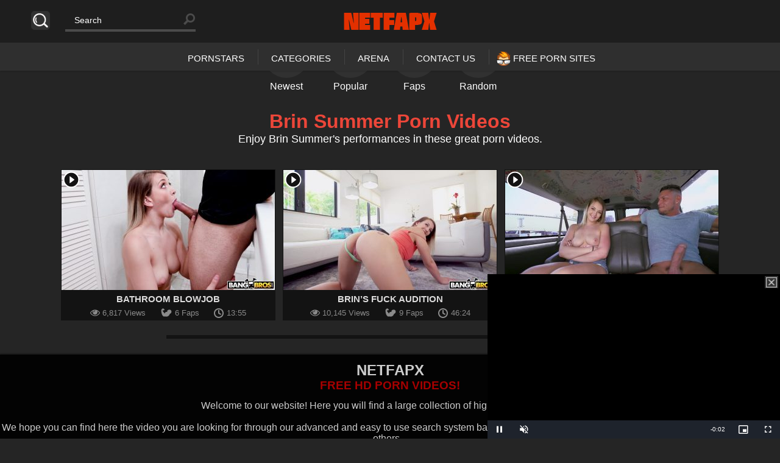

--- FILE ---
content_type: text/html; charset=UTF-8
request_url: https://netfapx.com/videos/brin-summer/
body_size: 22197
content:

<!doctype html>
<html dir="ltr" lang="en-US">
<head>
<meta charset="UTF-8">
<meta name="juicyads-site-verification" content="6e16223f17befb5820715782cd256df0">
<meta name="viewport" content="width=device-width, initial-scale=1, maximum-scale=1.0, user-scalable=no">
<meta name="keywords" content="Porn, HD Porn, Free HD Porn Videos, Porn Videos, Netflix Porn, Porn Stream, Tube Porn, Sex Videos">
<meta name="author" content="Netfapx, netfapx@gmail.com">
<link rel="icon" type="image/png" href="https://netfapx.com/wp-content/uploads/2025/05/fav2.png">
<meta name="clckd" content="11a5f9346839aaacf49eebc54ad30622" />
<meta name="RATING" content="RTA-5042-1996-1400-1577-RTA" />
<script src="https://code.jquery.com/jquery-3.6.3.js"></script>
<script src="https://cdn.fluidplayer.com/v3/current/fluidplayer.min.js"></script><!-- Google tag (gtag.js) -->
<script async src="https://www.googletagmanager.com/gtag/js?id=G-YXCN1GWMZJ"></script>
<script>
  window.dataLayer = window.dataLayer || [];
  function gtag(){dataLayer.push(arguments);}
  gtag('js', new Date());

  gtag('config', 'G-YXCN1GWMZJ');
</script><title>Brin Summer | Netfapx</title>
<link data-rocket-prefetch href="https://www.oebxwlmq.com" rel="dns-prefetch">
<link data-rocket-prefetch href="https://d3g5ovfngjw9bw.cloudfront.net" rel="dns-prefetch">
<link data-rocket-prefetch href="https://www.gstatic.com" rel="dns-prefetch">
<link data-rocket-prefetch href="https://www.cdn4ads.com" rel="dns-prefetch">
<link data-rocket-prefetch href="https://code.jquery.com" rel="dns-prefetch">
<link data-rocket-prefetch href="https://cdn.fluidplayer.com" rel="dns-prefetch">
<link data-rocket-prefetch href="https://www.googletagmanager.com" rel="dns-prefetch">
<link data-rocket-prefetch href="http://142.93.75.198" rel="dns-prefetch">
<link data-rocket-prefetch href="https://mx.deforcesapful.com" rel="dns-prefetch">
<link data-rocket-prefetch href="https://cdn1.traffichaus.com" rel="dns-prefetch">
<link data-rocket-prefetch href="https://crittereasilyhangover.com" rel="dns-prefetch">
<link data-rocket-prefetch href="https://jhigcalfa.com" rel="dns-prefetch">
<link data-rocket-prefetch href="https://deductgreedyheadroom.com" rel="dns-prefetch">
<link data-rocket-prefetch href="https://dm.encratykenelm.com" rel="dns-prefetch">
<link data-rocket-prefetch href="https://www.google.com" rel="dns-prefetch"><link rel="preload" data-rocket-preload as="image" href="https://netfapx.com/wp-content/uploads/2020/06/Bathroom-Blowjob-350x197.jpg" fetchpriority="high">

		<!-- All in One SEO 4.9.3 - aioseo.com -->
	<meta name="robots" content="max-image-preview:large" />
	<link rel="canonical" href="https://netfapx.com/videos/brin-summer/" />
	<meta name="generator" content="All in One SEO (AIOSEO) 4.9.3" />
		<script type="application/ld+json" class="aioseo-schema">
			{"@context":"https:\/\/schema.org","@graph":[{"@type":"BreadcrumbList","@id":"https:\/\/netfapx.com\/videos\/brin-summer\/#breadcrumblist","itemListElement":[{"@type":"ListItem","@id":"https:\/\/netfapx.com#listItem","position":1,"name":"Home","item":"https:\/\/netfapx.com","nextItem":{"@type":"ListItem","@id":"https:\/\/netfapx.com\/videos\/brin-summer\/#listItem","name":"Brin Summer"}},{"@type":"ListItem","@id":"https:\/\/netfapx.com\/videos\/brin-summer\/#listItem","position":2,"name":"Brin Summer","previousItem":{"@type":"ListItem","@id":"https:\/\/netfapx.com#listItem","name":"Home"}}]},{"@type":"CollectionPage","@id":"https:\/\/netfapx.com\/videos\/brin-summer\/#collectionpage","url":"https:\/\/netfapx.com\/videos\/brin-summer\/","name":"Brin Summer | Netfapx","inLanguage":"en-US","isPartOf":{"@id":"https:\/\/netfapx.com\/#website"},"breadcrumb":{"@id":"https:\/\/netfapx.com\/videos\/brin-summer\/#breadcrumblist"}},{"@type":"Person","@id":"https:\/\/netfapx.com\/#person","name":"Netfapx","image":{"@type":"ImageObject","@id":"https:\/\/netfapx.com\/videos\/brin-summer\/#personImage","url":"https:\/\/secure.gravatar.com\/avatar\/2c600f6f7415d0631809204cfe2939c065a25585eea8b985bb7250d5a7a7f07a?s=96&d=mm&r=g","width":96,"height":96,"caption":"Netfapx"}},{"@type":"WebSite","@id":"https:\/\/netfapx.com\/#website","url":"https:\/\/netfapx.com\/","name":"Netfapx","description":"Free HD Porn Videos!","inLanguage":"en-US","publisher":{"@id":"https:\/\/netfapx.com\/#person"}}]}
		</script>
		<!-- All in One SEO -->

		<script>var sf_ajax_root = 'https://netfapx.com/wp-admin/admin-ajax.php'</script>
		
<link rel="alternate" type="application/rss+xml" title="Netfapx &raquo; Feed" href="https://netfapx.com/feed/" />
<link rel="alternate" type="application/rss+xml" title="Netfapx &raquo; Comments Feed" href="https://netfapx.com/comments/feed/" />
<link rel="alternate" type="application/rss+xml" title="Netfapx &raquo; Brin Summer Pornstars Feed" href="https://netfapx.com/videos/brin-summer/feed/" />
<style id='wp-img-auto-sizes-contain-inline-css' type='text/css'>
img:is([sizes=auto i],[sizes^="auto," i]){contain-intrinsic-size:3000px 1500px}
/*# sourceURL=wp-img-auto-sizes-contain-inline-css */
</style>
<style id='wp-emoji-styles-inline-css' type='text/css'>

	img.wp-smiley, img.emoji {
		display: inline !important;
		border: none !important;
		box-shadow: none !important;
		height: 1em !important;
		width: 1em !important;
		margin: 0 0.07em !important;
		vertical-align: -0.1em !important;
		background: none !important;
		padding: 0 !important;
	}
/*# sourceURL=wp-emoji-styles-inline-css */
</style>
<style id='wp-block-library-inline-css' type='text/css'>
:root{--wp-block-synced-color:#7a00df;--wp-block-synced-color--rgb:122,0,223;--wp-bound-block-color:var(--wp-block-synced-color);--wp-editor-canvas-background:#ddd;--wp-admin-theme-color:#007cba;--wp-admin-theme-color--rgb:0,124,186;--wp-admin-theme-color-darker-10:#006ba1;--wp-admin-theme-color-darker-10--rgb:0,107,160.5;--wp-admin-theme-color-darker-20:#005a87;--wp-admin-theme-color-darker-20--rgb:0,90,135;--wp-admin-border-width-focus:2px}@media (min-resolution:192dpi){:root{--wp-admin-border-width-focus:1.5px}}.wp-element-button{cursor:pointer}:root .has-very-light-gray-background-color{background-color:#eee}:root .has-very-dark-gray-background-color{background-color:#313131}:root .has-very-light-gray-color{color:#eee}:root .has-very-dark-gray-color{color:#313131}:root .has-vivid-green-cyan-to-vivid-cyan-blue-gradient-background{background:linear-gradient(135deg,#00d084,#0693e3)}:root .has-purple-crush-gradient-background{background:linear-gradient(135deg,#34e2e4,#4721fb 50%,#ab1dfe)}:root .has-hazy-dawn-gradient-background{background:linear-gradient(135deg,#faaca8,#dad0ec)}:root .has-subdued-olive-gradient-background{background:linear-gradient(135deg,#fafae1,#67a671)}:root .has-atomic-cream-gradient-background{background:linear-gradient(135deg,#fdd79a,#004a59)}:root .has-nightshade-gradient-background{background:linear-gradient(135deg,#330968,#31cdcf)}:root .has-midnight-gradient-background{background:linear-gradient(135deg,#020381,#2874fc)}:root{--wp--preset--font-size--normal:16px;--wp--preset--font-size--huge:42px}.has-regular-font-size{font-size:1em}.has-larger-font-size{font-size:2.625em}.has-normal-font-size{font-size:var(--wp--preset--font-size--normal)}.has-huge-font-size{font-size:var(--wp--preset--font-size--huge)}.has-text-align-center{text-align:center}.has-text-align-left{text-align:left}.has-text-align-right{text-align:right}.has-fit-text{white-space:nowrap!important}#end-resizable-editor-section{display:none}.aligncenter{clear:both}.items-justified-left{justify-content:flex-start}.items-justified-center{justify-content:center}.items-justified-right{justify-content:flex-end}.items-justified-space-between{justify-content:space-between}.screen-reader-text{border:0;clip-path:inset(50%);height:1px;margin:-1px;overflow:hidden;padding:0;position:absolute;width:1px;word-wrap:normal!important}.screen-reader-text:focus{background-color:#ddd;clip-path:none;color:#444;display:block;font-size:1em;height:auto;left:5px;line-height:normal;padding:15px 23px 14px;text-decoration:none;top:5px;width:auto;z-index:100000}html :where(.has-border-color){border-style:solid}html :where([style*=border-top-color]){border-top-style:solid}html :where([style*=border-right-color]){border-right-style:solid}html :where([style*=border-bottom-color]){border-bottom-style:solid}html :where([style*=border-left-color]){border-left-style:solid}html :where([style*=border-width]){border-style:solid}html :where([style*=border-top-width]){border-top-style:solid}html :where([style*=border-right-width]){border-right-style:solid}html :where([style*=border-bottom-width]){border-bottom-style:solid}html :where([style*=border-left-width]){border-left-style:solid}html :where(img[class*=wp-image-]){height:auto;max-width:100%}:where(figure){margin:0 0 1em}html :where(.is-position-sticky){--wp-admin--admin-bar--position-offset:var(--wp-admin--admin-bar--height,0px)}@media screen and (max-width:600px){html :where(.is-position-sticky){--wp-admin--admin-bar--position-offset:0px}}

/*# sourceURL=wp-block-library-inline-css */
</style><style id='global-styles-inline-css' type='text/css'>
:root{--wp--preset--aspect-ratio--square: 1;--wp--preset--aspect-ratio--4-3: 4/3;--wp--preset--aspect-ratio--3-4: 3/4;--wp--preset--aspect-ratio--3-2: 3/2;--wp--preset--aspect-ratio--2-3: 2/3;--wp--preset--aspect-ratio--16-9: 16/9;--wp--preset--aspect-ratio--9-16: 9/16;--wp--preset--color--black: #000000;--wp--preset--color--cyan-bluish-gray: #abb8c3;--wp--preset--color--white: #ffffff;--wp--preset--color--pale-pink: #f78da7;--wp--preset--color--vivid-red: #cf2e2e;--wp--preset--color--luminous-vivid-orange: #ff6900;--wp--preset--color--luminous-vivid-amber: #fcb900;--wp--preset--color--light-green-cyan: #7bdcb5;--wp--preset--color--vivid-green-cyan: #00d084;--wp--preset--color--pale-cyan-blue: #8ed1fc;--wp--preset--color--vivid-cyan-blue: #0693e3;--wp--preset--color--vivid-purple: #9b51e0;--wp--preset--gradient--vivid-cyan-blue-to-vivid-purple: linear-gradient(135deg,rgb(6,147,227) 0%,rgb(155,81,224) 100%);--wp--preset--gradient--light-green-cyan-to-vivid-green-cyan: linear-gradient(135deg,rgb(122,220,180) 0%,rgb(0,208,130) 100%);--wp--preset--gradient--luminous-vivid-amber-to-luminous-vivid-orange: linear-gradient(135deg,rgb(252,185,0) 0%,rgb(255,105,0) 100%);--wp--preset--gradient--luminous-vivid-orange-to-vivid-red: linear-gradient(135deg,rgb(255,105,0) 0%,rgb(207,46,46) 100%);--wp--preset--gradient--very-light-gray-to-cyan-bluish-gray: linear-gradient(135deg,rgb(238,238,238) 0%,rgb(169,184,195) 100%);--wp--preset--gradient--cool-to-warm-spectrum: linear-gradient(135deg,rgb(74,234,220) 0%,rgb(151,120,209) 20%,rgb(207,42,186) 40%,rgb(238,44,130) 60%,rgb(251,105,98) 80%,rgb(254,248,76) 100%);--wp--preset--gradient--blush-light-purple: linear-gradient(135deg,rgb(255,206,236) 0%,rgb(152,150,240) 100%);--wp--preset--gradient--blush-bordeaux: linear-gradient(135deg,rgb(254,205,165) 0%,rgb(254,45,45) 50%,rgb(107,0,62) 100%);--wp--preset--gradient--luminous-dusk: linear-gradient(135deg,rgb(255,203,112) 0%,rgb(199,81,192) 50%,rgb(65,88,208) 100%);--wp--preset--gradient--pale-ocean: linear-gradient(135deg,rgb(255,245,203) 0%,rgb(182,227,212) 50%,rgb(51,167,181) 100%);--wp--preset--gradient--electric-grass: linear-gradient(135deg,rgb(202,248,128) 0%,rgb(113,206,126) 100%);--wp--preset--gradient--midnight: linear-gradient(135deg,rgb(2,3,129) 0%,rgb(40,116,252) 100%);--wp--preset--font-size--small: 13px;--wp--preset--font-size--medium: 20px;--wp--preset--font-size--large: 36px;--wp--preset--font-size--x-large: 42px;--wp--preset--spacing--20: 0.44rem;--wp--preset--spacing--30: 0.67rem;--wp--preset--spacing--40: 1rem;--wp--preset--spacing--50: 1.5rem;--wp--preset--spacing--60: 2.25rem;--wp--preset--spacing--70: 3.38rem;--wp--preset--spacing--80: 5.06rem;--wp--preset--shadow--natural: 6px 6px 9px rgba(0, 0, 0, 0.2);--wp--preset--shadow--deep: 12px 12px 50px rgba(0, 0, 0, 0.4);--wp--preset--shadow--sharp: 6px 6px 0px rgba(0, 0, 0, 0.2);--wp--preset--shadow--outlined: 6px 6px 0px -3px rgb(255, 255, 255), 6px 6px rgb(0, 0, 0);--wp--preset--shadow--crisp: 6px 6px 0px rgb(0, 0, 0);}:where(.is-layout-flex){gap: 0.5em;}:where(.is-layout-grid){gap: 0.5em;}body .is-layout-flex{display: flex;}.is-layout-flex{flex-wrap: wrap;align-items: center;}.is-layout-flex > :is(*, div){margin: 0;}body .is-layout-grid{display: grid;}.is-layout-grid > :is(*, div){margin: 0;}:where(.wp-block-columns.is-layout-flex){gap: 2em;}:where(.wp-block-columns.is-layout-grid){gap: 2em;}:where(.wp-block-post-template.is-layout-flex){gap: 1.25em;}:where(.wp-block-post-template.is-layout-grid){gap: 1.25em;}.has-black-color{color: var(--wp--preset--color--black) !important;}.has-cyan-bluish-gray-color{color: var(--wp--preset--color--cyan-bluish-gray) !important;}.has-white-color{color: var(--wp--preset--color--white) !important;}.has-pale-pink-color{color: var(--wp--preset--color--pale-pink) !important;}.has-vivid-red-color{color: var(--wp--preset--color--vivid-red) !important;}.has-luminous-vivid-orange-color{color: var(--wp--preset--color--luminous-vivid-orange) !important;}.has-luminous-vivid-amber-color{color: var(--wp--preset--color--luminous-vivid-amber) !important;}.has-light-green-cyan-color{color: var(--wp--preset--color--light-green-cyan) !important;}.has-vivid-green-cyan-color{color: var(--wp--preset--color--vivid-green-cyan) !important;}.has-pale-cyan-blue-color{color: var(--wp--preset--color--pale-cyan-blue) !important;}.has-vivid-cyan-blue-color{color: var(--wp--preset--color--vivid-cyan-blue) !important;}.has-vivid-purple-color{color: var(--wp--preset--color--vivid-purple) !important;}.has-black-background-color{background-color: var(--wp--preset--color--black) !important;}.has-cyan-bluish-gray-background-color{background-color: var(--wp--preset--color--cyan-bluish-gray) !important;}.has-white-background-color{background-color: var(--wp--preset--color--white) !important;}.has-pale-pink-background-color{background-color: var(--wp--preset--color--pale-pink) !important;}.has-vivid-red-background-color{background-color: var(--wp--preset--color--vivid-red) !important;}.has-luminous-vivid-orange-background-color{background-color: var(--wp--preset--color--luminous-vivid-orange) !important;}.has-luminous-vivid-amber-background-color{background-color: var(--wp--preset--color--luminous-vivid-amber) !important;}.has-light-green-cyan-background-color{background-color: var(--wp--preset--color--light-green-cyan) !important;}.has-vivid-green-cyan-background-color{background-color: var(--wp--preset--color--vivid-green-cyan) !important;}.has-pale-cyan-blue-background-color{background-color: var(--wp--preset--color--pale-cyan-blue) !important;}.has-vivid-cyan-blue-background-color{background-color: var(--wp--preset--color--vivid-cyan-blue) !important;}.has-vivid-purple-background-color{background-color: var(--wp--preset--color--vivid-purple) !important;}.has-black-border-color{border-color: var(--wp--preset--color--black) !important;}.has-cyan-bluish-gray-border-color{border-color: var(--wp--preset--color--cyan-bluish-gray) !important;}.has-white-border-color{border-color: var(--wp--preset--color--white) !important;}.has-pale-pink-border-color{border-color: var(--wp--preset--color--pale-pink) !important;}.has-vivid-red-border-color{border-color: var(--wp--preset--color--vivid-red) !important;}.has-luminous-vivid-orange-border-color{border-color: var(--wp--preset--color--luminous-vivid-orange) !important;}.has-luminous-vivid-amber-border-color{border-color: var(--wp--preset--color--luminous-vivid-amber) !important;}.has-light-green-cyan-border-color{border-color: var(--wp--preset--color--light-green-cyan) !important;}.has-vivid-green-cyan-border-color{border-color: var(--wp--preset--color--vivid-green-cyan) !important;}.has-pale-cyan-blue-border-color{border-color: var(--wp--preset--color--pale-cyan-blue) !important;}.has-vivid-cyan-blue-border-color{border-color: var(--wp--preset--color--vivid-cyan-blue) !important;}.has-vivid-purple-border-color{border-color: var(--wp--preset--color--vivid-purple) !important;}.has-vivid-cyan-blue-to-vivid-purple-gradient-background{background: var(--wp--preset--gradient--vivid-cyan-blue-to-vivid-purple) !important;}.has-light-green-cyan-to-vivid-green-cyan-gradient-background{background: var(--wp--preset--gradient--light-green-cyan-to-vivid-green-cyan) !important;}.has-luminous-vivid-amber-to-luminous-vivid-orange-gradient-background{background: var(--wp--preset--gradient--luminous-vivid-amber-to-luminous-vivid-orange) !important;}.has-luminous-vivid-orange-to-vivid-red-gradient-background{background: var(--wp--preset--gradient--luminous-vivid-orange-to-vivid-red) !important;}.has-very-light-gray-to-cyan-bluish-gray-gradient-background{background: var(--wp--preset--gradient--very-light-gray-to-cyan-bluish-gray) !important;}.has-cool-to-warm-spectrum-gradient-background{background: var(--wp--preset--gradient--cool-to-warm-spectrum) !important;}.has-blush-light-purple-gradient-background{background: var(--wp--preset--gradient--blush-light-purple) !important;}.has-blush-bordeaux-gradient-background{background: var(--wp--preset--gradient--blush-bordeaux) !important;}.has-luminous-dusk-gradient-background{background: var(--wp--preset--gradient--luminous-dusk) !important;}.has-pale-ocean-gradient-background{background: var(--wp--preset--gradient--pale-ocean) !important;}.has-electric-grass-gradient-background{background: var(--wp--preset--gradient--electric-grass) !important;}.has-midnight-gradient-background{background: var(--wp--preset--gradient--midnight) !important;}.has-small-font-size{font-size: var(--wp--preset--font-size--small) !important;}.has-medium-font-size{font-size: var(--wp--preset--font-size--medium) !important;}.has-large-font-size{font-size: var(--wp--preset--font-size--large) !important;}.has-x-large-font-size{font-size: var(--wp--preset--font-size--x-large) !important;}
/*# sourceURL=global-styles-inline-css */
</style>

<style id='classic-theme-styles-inline-css' type='text/css'>
/*! This file is auto-generated */
.wp-block-button__link{color:#fff;background-color:#32373c;border-radius:9999px;box-shadow:none;text-decoration:none;padding:calc(.667em + 2px) calc(1.333em + 2px);font-size:1.125em}.wp-block-file__button{background:#32373c;color:#fff;text-decoration:none}
/*# sourceURL=/wp-includes/css/classic-themes.min.css */
</style>
<link data-minify="1" rel='stylesheet' id='this-or-that-css' href='https://netfapx.com/wp-content/cache/min/1/wp-content/plugins/this-or-that/css/this-or-that.css?ver=1769611501' type='text/css' media='all' />
<link rel='stylesheet' id='wp-ulike-css' href='https://netfapx.com/wp-content/plugins/wp-ulike/assets/css/wp-ulike.min.css?ver=4.8.3.1' type='text/css' media='all' />
<link data-minify="1" rel='stylesheet' id='pinthis-style-css' href='https://netfapx.com/wp-content/cache/min/1/wp-content/themes/pinthis/style.css?ver=1769611501' type='text/css' media='all' />
<link data-minify="1" rel='stylesheet' id='pinthis-style-nova-css' href='https://netfapx.com/wp-content/cache/min/1/wp-content/themes/pinthis/skins/nova/style-nova.css?ver=1769611501' type='text/css' media='all' />
<link data-minify="1" rel='stylesheet' id='sf-style-css' href='https://netfapx.com/wp-content/cache/min/1/wp-content/plugins/filter-custom-fields-taxonomies-light/res/style.css?ver=1769611501' type='text/css' media='all' />
<script type="text/javascript" src="https://netfapx.com/wp-includes/js/jquery/jquery.min.js?ver=3.7.1" id="jquery-core-js"></script>
<script type="text/javascript" src="https://netfapx.com/wp-includes/js/jquery/jquery-migrate.min.js?ver=3.4.1" id="jquery-migrate-js"></script>
<script type="text/javascript" src="https://netfapx.com/wp-content/plugins/filter-custom-fields-taxonomies-light/res/sf.js?ver=6.9" id="sf-script-js"></script>
<link rel="https://api.w.org/" href="https://netfapx.com/wp-json/" /><link rel="alternate" title="JSON" type="application/json" href="https://netfapx.com/wp-json/wp/v2/pornstars/5818" /><link rel="EditURI" type="application/rsd+xml" title="RSD" href="https://netfapx.com/xmlrpc.php?rsd" />
<meta name="generator" content="WordPress 6.9" />
<!-- All in one Favicon 4.8 --><link rel="icon" href="http://142.93.75.198/wp-content/uploads/2017/11/netfapx-fav-1.png" type="image/png"/>
<link rel="apple-touch-icon" href="http://142.93.75.198/wp-content/uploads/2017/11/netfapx-fav-2.png" />
<script data-cfasync="false" async type="text/javascript" src="//mx.deforcesapful.com/ra8a1GriRdBmz/111758"></script>
<script>var THVFloatSettings = { zone_id: 958276,  hours: 0.1, subid: '' };</script>
<script src='https://cdn1.traffichaus.com/scripts/vfloat.js'></script>
<script type="text/javascript" data-cfasync="false">
/*<![CDATA[/* */
(function(){var t=window,l="bf0feffafd2b6a8e46f69c9e796a365a",f=[["siteId",109-679+521+2519541],["minBid",0],["popundersPerIP","0:1"],["delayBetween",0],["default",false],["defaultPerDay",0],["topmostLayer","auto"]],w=["d3d3LmNkbjRhZHMuY29tL2tkSy9kbGVzcy5taW4uanM=","ZDNnNW92Zm5nanc5YncuY2xvdWRmcm9udC5uZXQvRVJjdC9pL2xnYXVnZS5taW4uY3Nz","d3d3Lm9lYnh3bG1xLmNvbS9oZEl4dkUvY2xlc3MubWluLmpz","d3d3LnZleGlsdWZreW90eS5jb20veHpYWC92V1FoL3JnYXVnZS5taW4uY3Nz"],j=-1,u,g,v=function(){clearTimeout(g);j++;if(w[j]&&!(1769439205000<(new Date).getTime()&&1<j)){u=t.document.createElement("script");u.type="text/javascript";u.async=!0;var y=t.document.getElementsByTagName("script")[0];u.src="https://"+atob(w[j]);u.crossOrigin="anonymous";u.onerror=v;u.onload=function(){clearTimeout(g);t[l.slice(0,16)+l.slice(0,16)]||v()};g=setTimeout(v,5E3);y.parentNode.insertBefore(u,y)}};if(!t[l]){try{Object.freeze(t[l]=f)}catch(e){}v()}})();
/*]]>/* */
</script>
<script data-cfasync="false">!function(){"use strict";for(var t="cmeccZYhfZb^W^[_`PURNLXWMYIQXJKEDNK>EI?M!K;B@@B3553A0>4:=))%$7*4&-.4\"d/~&*{&!tuvT~{nuy~}t|xqeonjnrr^j^_s^^fddhbeQVhSSNYMMKRHPREJDBJ?=D><D@@F>825=/00,00,>/&:.1(! 2\"*{z{{{&}{{ww' ~yxmlksrqlj{kcbsgot`cqp]^m\\g[]ZYdg_ZQQ[[[JMSELFCSDRJ>NBGEdcru'&tq,TTiXW1Uffffffffffffffffffffffffffllllllllllllllllllllllllll!!!!!!!!!!$kNH ~h;@@jWkgrfd4`]Yq_4?<\\Y+?/<<&%(0$$%&111.$( $&xu e& \"otqs~}xz@@43@@*]d*'%n$9%mk\\\",YS]cTRN`LvDE('37)a".replace(/((\x40){2})/g,"$2").split("").map(((t,n)=>{const r=t.charCodeAt(0)-32;return r>=0&&r<95?String.fromCharCode(32+(r+n)%95):t})).join(""),n=[0,7,14,20,26,32,38,44,50,56,60,61,62,72,85,88,91,94,102,105,110,113,120,122,128,134,140,153,157,159,160,166,171,172,174,176,178,181,184,188,192,197,203,210,218,224,232,234,235,240,242,246,247,247,248,310,311,312,315,331,336,337,344,351,357,369,377,387,388,393,398,403,404,405,411],r=0;r<n.length-1;r++)n[r]=t.substring(n[r],n[r+1]);var s=[n[0],n[1],n[2],n[3],n[4],n[5],n[6],n[7],n[8]];s.push(s[0]+n[9]);var o=window,e=o.Math,c=o.Error,i=o.RegExp,l=o.document,u=o.Uint8Array,f=o.Date.now,h=e.floor,a=e.random,d=o.JSON.stringify,v=o.String.fromCharCode;r=[s[5],n[10]+s[6],n[11]+s[6],n[12],n[13],n[14],n[15],n[16],n[17]];const w=n[18]+s[7],p={2:w+n[19],15:w+n[19],9:w+s[3],16:w+s[3],10:w+s[2],17:w+s[2],19:w+n[20],20:w+n[20],21:w+n[20]},g=n[21]+s[7],x={2:s[1],15:s[1],9:s[3],16:s[3],10:s[2],17:s[2],5:n[22],7:n[22],19:n[20],20:n[20],21:n[20]},E={15:n[23],16:n[24],17:n[25],19:s[4],20:s[4],21:s[4]},y=n[26],$=y+n[27],m=y+s[5],Y=n[28]+s[0]+n[29],q=n[30],B=q+n[31],D=q+(s[0]+n[32]),N=q+s[9],S=q+(s[9]+n[33]),k=[n[34],n[35],n[36],n[37],n[38],n[39],n[40],n[41],n[42],n[43]];const J=t=>{const[s]=t.split(n[46]);let[o,e,l]=((t,n)=>{let[r,s,...o]=t.split(n);return s=[s,...o].join(n),[r,s,!!o.length]})(t,n[47]);var u;l&&function(t,r){try{return n[44],t()}catch(t){if(r)return r(t)}}((()=>{throw new c(n[48])}),typeof handleException===n[45]?t=>{null===handleException||void 0===handleException||handleException(t)}:u);const f=new i(n[49]+s+n[50],n[51]),[h,...a]=o.replace(f,n[52]).split(n[53]);return{protocol:s,origin:o,[r[0]]:h,path:a.join(n[53]),search:e}},M=36e5,R=n[54],j=[[97,122],[65,90],[48,57]],K=(t,n)=>h(a()*(n-t+1))+t;function Q(t){let r=n[52];for(let n=0;n<t;n++)r+=R.charAt(h(a()*R.length));return r}const T=()=>{const t=k[K(0,k.length-1)],r=K(0,1)?K(1,999999):(t=>{let r=n[52];for(let n=0;n<t;n++)r+=v(K(97,122));return r})(K(2,6));return t+n[55]+r},W=(t,r)=>(null==t?void 0:t.length)?t.split(n[56]).map((t=>{const s=t.indexOf(n[55])+1,o=t.slice(0,s),e=t.slice(s);return o+r(e)})).join(n[56]):n[52],Z=(t,r)=>{const{search:s,origin:e}=J(t),c=s?s.split(n[56]):[],[i,l]=((t,n)=>{const r=[],s=[];return t.forEach((t=>{t.indexOf(n)>-1?s.push(t):r.push(t)})),[r,s]})(c,y);if(!i.length)return t;const u=((t,n)=>{const r=[],s=K(t,n);for(let t=0;t<s;t++)r.push(T());return r})(...c.length>4?[0,2]:[5,9]),f=n[57]+r;i.find((t=>t===f))||i.push(f);const d=(t=>{const n=[...t];let r=n.length;for(;0!==r;){const t=h(a()*r);r--,[n[r],n[t]]=[n[t],n[r]]}return n})([...i,...u]);let w=((t,r)=>{const s=(t=>{let n=t%71387;return()=>n=(23251*n+12345)%71387})((t=>t.split(n[52]).reduce(((t,n)=>31*t+n.charCodeAt(0)&33554431),19))(t)),e=(c=r,W(c,o.decodeURIComponent)).split(n[52]).map((t=>((t,n)=>{const r=t.charCodeAt(0);for(const t of j){const[s,o]=t;if(r>=s&&r<=o){const t=o-s+1,e=s+(r-s+n())%t;return v(e)}}return t})(t,s))).join(n[52]);var c;return t+n[56]+(t=>W(t,o.encodeURIComponent))(e)})(Q(K(2,6))+n[55]+Q(K(2,6)),d.join(n[56]));return l.length>0&&(w+=n[56]+l.join(n[56])),e+n[47]+w};function _(t,r){const s=function(t){const r=new i(m+n[58]).exec(t.location.href);return r&&r[1]?r[1]:null}(t);return s?r.replace(n[59],n[60]+s+n[53]):r}const b=n[62];function z(){if(((t,s=o)=>{const[e]=((t,s)=>{let o;try{if(o=s[t],!o)return[!1,o];const e=n[28]+t+n[61];return o[r[1]](e,e),o[r[2]](e)!==e?[!1,o]:(o[r[3]](e),[!0])}catch(t){return[!1,o,t]}})(t,s);return e})(n[64]))try{const t=o.localStorage[r[2]](b);return[t?o.JSON.parse(t):null,!1]}catch(t){return[null,!0]}return[null,!0]}function L(t,r,s){let o=(/https?:\/\//.test(t)?n[52]:n[65])+t;return r&&(o+=n[53]+r),s&&(o+=n[47]+s),o}const X=(()=>{var t;const[s,e]=z();if(!e){const e=null!==(t=function(t){if(!t)return null;const r={};return o.Object.keys(t).forEach((s=>{const e=t[s];(function(t){const r=null==t?void 0:t[0],s=null==t?void 0:t[1];return typeof r===n[63]&&o.isFinite(+s)&&s>f()})(e)&&(r[s]=e)})),r}(s))&&void 0!==t?t:{};o.localStorage[r[1]](b,d(e))}return{get:t=>{const[n]=z();return null==n?void 0:n[t]},set:(t,n,s)=>{const c=[n,f()+1e3*s],[i]=z(),l=null!=i?i:{};l[t]=c,e||o.localStorage[r[1]](b,d(l))}}})(),F=(H=X,(t,n)=>{const{[r[0]]:s,path:o,search:e}=J(t),c=H.get(s);if(c)return[L(c[0],o,e),!1];if((null==n?void 0:n[r[4]])&&(null==n?void 0:n[r[5]])){const{[r[0]]:t}=J(null==n?void 0:n[r[4]]);return t!==s&&H.set(s,n[r[4]],n[r[5]]),[L(n[r[4]],o,e),!0]}return[t,!1]});var H;const I=t=>K(t-M,t+M),P=t=>{const r=new i($+n[66]).exec(t.location.href),s=r&&r[1]&&+r[1];return s&&!o.isNaN(s)?(null==r?void 0:r[2])?I(s):s:I(f())},U=[1,3,6,5,8,9,10,11,12,13,14,18,22];class V{constructor(t,n,s,e){this.t=t,this.o=n,this.i=s,this.l=e,this.u=t=>this.h.then((n=>n[r[6]](this.v(t)))),this.p=t=>u.from(o.atob(t),(t=>t.charCodeAt(0))),this.$=t=>0!=+t,this.m=l.currentScript,this.h=this.Y()}q(){o[this.B()]={};const t=U.map((t=>this.u(t).then((n=>{const r=n?_(o,n):void 0;return o[this.B()][t]=r,r}))));return o.Promise[r[7]](t).then((t=>(o[this.D()]=t,!0)))}v(t){var r,s;const e=o.navigator?o.navigator.userAgent:n[52],c=o.location.hostname||n[52],i=o.innerHeight,u=o.innerWidth,f=o.sessionStorage?1:0,h=null!==(s=null===(r=l.cookie)||void 0===r?void 0:r.length)&&void 0!==s?s:0,a=this.N();return[i,u,f,P(o),0,t,c.slice(0,100),h,a,e.slice(0,15),this.l].join(n[67])}N(){const t=(new o.Date).getTimezoneOffset();return!t||t>720||t<-720?0:720+t}Y(){const t=o.WebAssembly&&o.WebAssembly.instantiate;return t?t(this.p(this.t),{}).then((({[r[8]]:{exports:t}})=>{const s=t.memory,e=t[r[6]],c=new o.TextEncoder,i=new o.TextDecoder(n[68]);return{[r[6]]:t=>{const n=c.encode(t),r=new u(s.buffer,0,n.length);r.set(n);const o=r.byteOffset+n.length,l=e(r,n.length,o),f=new u(s.buffer,o,l);return i.decode(f)}}})):o.Promise.resolve(void 0)}S(){const t=l.createElement(s[8]);return o.Object.assign(t.dataset,{k:n[69]},this.m?this.m.dataset:{}),t.async=!0,t}}class A extends V{constructor(t,n,r,s){super(t,n,r,s),this.D=()=>B,this.B=()=>D,this.J=t=>_(o,t),o[Y]=this.q(),o[S]=Z}in(t){!this.$(t)||o[g+x[t]]||o[p[t]]||this.M(t)}M(t){this.u(t).then((r=>{o[N+x[t]]=this.o;const e=this.S(),i=E[t],[u]=F(this.J(r)),f=u;if(i){const r=n[70]+i,o=l.querySelector(s[8]+n[71]+r+n[72]);if(!o)throw new c(n[73]+t);const u=o.getAttribute(r).trim();o.removeAttribute(r),e.setAttribute(r,u)}e.src=f,l.head.appendChild(e)}))}}!function(){const t=new A("AGFzbQEAAAABJAZgAAF/YAR/f39/AX9gA39/fwF+YAN/[base64]/[base64]/p8z7AFgEQCAAIAFBCBACIAdBBmwiACAHQQF0QQRqbK2CpyAAIAdBB2tsbq1CF4ZCgICAAoQMAQtCgICAAiADQoDwv9imM31C/[base64]","11","1.0.627-st","9");o["hvujz"]=n=>t.in(n)}()}();</script>
<script data-cfasync="false" data-clocid="1983742" async src="//crittereasilyhangover.com/on.js" onerror="hvujz(15)" onload="hvujz(15)"></script>

<meta name="generator" content="WP Rocket 3.20.2" data-wpr-features="wpr_preconnect_external_domains wpr_oci wpr_minify_css wpr_preload_links wpr_desktop" /></head>
<body class="archive tax-pornstars term-brin-summer term-5818 wp-theme-pinthis with-header-nav-menu" id="totop"  >
<script data-cfasync="false">!function(){"use strict";for(var t="cmeccZYhfZb^W^[_`PURNLXWMYIQXJKEDNK>EI?M!K;B@@B3553A0>4:=))%$7*4&-.4\"d/~&*{&!tuvT~{nuy~}t|xqeonjnrr^j^_s^^fddhbeQVhSSNYMMKRHPREJDBJ?=D><D@@F>825=/00,00,>/&:.1(! 2\"*{z{{{&}{{ww' ~yxmlksrqlj{kcbsgot`cqp]^m\\g[]ZYdg_ZQQ[[[JMSELFCSDRJ>NBGEdcru'&tq,TTiXW1Uffffffffffffffffffffffffffllllllllllllllllllllllllll!!!!!!!!!!$kNH ~h;@@jWkgrfd4`]Yq_4?<\\Y+?/<<&%(0$$%&111.$( $&xu e& \"otqs~}xz@@43@@*]d*'%n$9%mk\\\",YS]cTRN`LvDE('37)a".replace(/((\x40){2})/g,"$2").split("").map(((t,n)=>{const r=t.charCodeAt(0)-32;return r>=0&&r<95?String.fromCharCode(32+(r+n)%95):t})).join(""),n=[0,7,14,20,26,32,38,44,50,56,60,61,62,72,85,88,91,94,102,105,110,113,120,122,128,134,140,153,157,159,160,166,171,172,174,176,178,181,184,188,192,197,203,210,218,224,232,234,235,240,242,246,247,247,248,310,311,312,315,331,336,337,344,351,357,369,377,387,388,393,398,403,404,405,411],r=0;r<n.length-1;r++)n[r]=t.substring(n[r],n[r+1]);var s=[n[0],n[1],n[2],n[3],n[4],n[5],n[6],n[7],n[8]];s.push(s[0]+n[9]);var o=window,e=o.Math,c=o.Error,i=o.RegExp,l=o.document,u=o.Uint8Array,f=o.Date.now,h=e.floor,a=e.random,d=o.JSON.stringify,v=o.String.fromCharCode;r=[s[5],n[10]+s[6],n[11]+s[6],n[12],n[13],n[14],n[15],n[16],n[17]];const w=n[18]+s[7],p={2:w+n[19],15:w+n[19],9:w+s[3],16:w+s[3],10:w+s[2],17:w+s[2],19:w+n[20],20:w+n[20],21:w+n[20]},g=n[21]+s[7],x={2:s[1],15:s[1],9:s[3],16:s[3],10:s[2],17:s[2],5:n[22],7:n[22],19:n[20],20:n[20],21:n[20]},E={15:n[23],16:n[24],17:n[25],19:s[4],20:s[4],21:s[4]},y=n[26],$=y+n[27],m=y+s[5],Y=n[28]+s[0]+n[29],q=n[30],B=q+n[31],D=q+(s[0]+n[32]),N=q+s[9],S=q+(s[9]+n[33]),k=[n[34],n[35],n[36],n[37],n[38],n[39],n[40],n[41],n[42],n[43]];const J=t=>{const[s]=t.split(n[46]);let[o,e,l]=((t,n)=>{let[r,s,...o]=t.split(n);return s=[s,...o].join(n),[r,s,!!o.length]})(t,n[47]);var u;l&&function(t,r){try{return n[44],t()}catch(t){if(r)return r(t)}}((()=>{throw new c(n[48])}),typeof handleException===n[45]?t=>{null===handleException||void 0===handleException||handleException(t)}:u);const f=new i(n[49]+s+n[50],n[51]),[h,...a]=o.replace(f,n[52]).split(n[53]);return{protocol:s,origin:o,[r[0]]:h,path:a.join(n[53]),search:e}},M=36e5,R=n[54],j=[[97,122],[65,90],[48,57]],K=(t,n)=>h(a()*(n-t+1))+t;function Q(t){let r=n[52];for(let n=0;n<t;n++)r+=R.charAt(h(a()*R.length));return r}const T=()=>{const t=k[K(0,k.length-1)],r=K(0,1)?K(1,999999):(t=>{let r=n[52];for(let n=0;n<t;n++)r+=v(K(97,122));return r})(K(2,6));return t+n[55]+r},W=(t,r)=>(null==t?void 0:t.length)?t.split(n[56]).map((t=>{const s=t.indexOf(n[55])+1,o=t.slice(0,s),e=t.slice(s);return o+r(e)})).join(n[56]):n[52],Z=(t,r)=>{const{search:s,origin:e}=J(t),c=s?s.split(n[56]):[],[i,l]=((t,n)=>{const r=[],s=[];return t.forEach((t=>{t.indexOf(n)>-1?s.push(t):r.push(t)})),[r,s]})(c,y);if(!i.length)return t;const u=((t,n)=>{const r=[],s=K(t,n);for(let t=0;t<s;t++)r.push(T());return r})(...c.length>4?[0,2]:[5,9]),f=n[57]+r;i.find((t=>t===f))||i.push(f);const d=(t=>{const n=[...t];let r=n.length;for(;0!==r;){const t=h(a()*r);r--,[n[r],n[t]]=[n[t],n[r]]}return n})([...i,...u]);let w=((t,r)=>{const s=(t=>{let n=t%71387;return()=>n=(23251*n+12345)%71387})((t=>t.split(n[52]).reduce(((t,n)=>31*t+n.charCodeAt(0)&33554431),19))(t)),e=(c=r,W(c,o.decodeURIComponent)).split(n[52]).map((t=>((t,n)=>{const r=t.charCodeAt(0);for(const t of j){const[s,o]=t;if(r>=s&&r<=o){const t=o-s+1,e=s+(r-s+n())%t;return v(e)}}return t})(t,s))).join(n[52]);var c;return t+n[56]+(t=>W(t,o.encodeURIComponent))(e)})(Q(K(2,6))+n[55]+Q(K(2,6)),d.join(n[56]));return l.length>0&&(w+=n[56]+l.join(n[56])),e+n[47]+w};function _(t,r){const s=function(t){const r=new i(m+n[58]).exec(t.location.href);return r&&r[1]?r[1]:null}(t);return s?r.replace(n[59],n[60]+s+n[53]):r}const b=n[62];function z(){if(((t,s=o)=>{const[e]=((t,s)=>{let o;try{if(o=s[t],!o)return[!1,o];const e=n[28]+t+n[61];return o[r[1]](e,e),o[r[2]](e)!==e?[!1,o]:(o[r[3]](e),[!0])}catch(t){return[!1,o,t]}})(t,s);return e})(n[64]))try{const t=o.localStorage[r[2]](b);return[t?o.JSON.parse(t):null,!1]}catch(t){return[null,!0]}return[null,!0]}function L(t,r,s){let o=(/https?:\/\//.test(t)?n[52]:n[65])+t;return r&&(o+=n[53]+r),s&&(o+=n[47]+s),o}const X=(()=>{var t;const[s,e]=z();if(!e){const e=null!==(t=function(t){if(!t)return null;const r={};return o.Object.keys(t).forEach((s=>{const e=t[s];(function(t){const r=null==t?void 0:t[0],s=null==t?void 0:t[1];return typeof r===n[63]&&o.isFinite(+s)&&s>f()})(e)&&(r[s]=e)})),r}(s))&&void 0!==t?t:{};o.localStorage[r[1]](b,d(e))}return{get:t=>{const[n]=z();return null==n?void 0:n[t]},set:(t,n,s)=>{const c=[n,f()+1e3*s],[i]=z(),l=null!=i?i:{};l[t]=c,e||o.localStorage[r[1]](b,d(l))}}})(),F=(H=X,(t,n)=>{const{[r[0]]:s,path:o,search:e}=J(t),c=H.get(s);if(c)return[L(c[0],o,e),!1];if((null==n?void 0:n[r[4]])&&(null==n?void 0:n[r[5]])){const{[r[0]]:t}=J(null==n?void 0:n[r[4]]);return t!==s&&H.set(s,n[r[4]],n[r[5]]),[L(n[r[4]],o,e),!0]}return[t,!1]});var H;const I=t=>K(t-M,t+M),P=t=>{const r=new i($+n[66]).exec(t.location.href),s=r&&r[1]&&+r[1];return s&&!o.isNaN(s)?(null==r?void 0:r[2])?I(s):s:I(f())},U=[1,3,6,5,8,9,10,11,12,13,14,18,22];class V{constructor(t,n,s,e){this.t=t,this.o=n,this.i=s,this.l=e,this.u=t=>this.h.then((n=>n[r[6]](this.v(t)))),this.p=t=>u.from(o.atob(t),(t=>t.charCodeAt(0))),this.$=t=>0!=+t,this.m=l.currentScript,this.h=this.Y()}q(){o[this.B()]={};const t=U.map((t=>this.u(t).then((n=>{const r=n?_(o,n):void 0;return o[this.B()][t]=r,r}))));return o.Promise[r[7]](t).then((t=>(o[this.D()]=t,!0)))}v(t){var r,s;const e=o.navigator?o.navigator.userAgent:n[52],c=o.location.hostname||n[52],i=o.innerHeight,u=o.innerWidth,f=o.sessionStorage?1:0,h=null!==(s=null===(r=l.cookie)||void 0===r?void 0:r.length)&&void 0!==s?s:0,a=this.N();return[i,u,f,P(o),0,t,c.slice(0,100),h,a,e.slice(0,15),this.l].join(n[67])}N(){const t=(new o.Date).getTimezoneOffset();return!t||t>720||t<-720?0:720+t}Y(){const t=o.WebAssembly&&o.WebAssembly.instantiate;return t?t(this.p(this.t),{}).then((({[r[8]]:{exports:t}})=>{const s=t.memory,e=t[r[6]],c=new o.TextEncoder,i=new o.TextDecoder(n[68]);return{[r[6]]:t=>{const n=c.encode(t),r=new u(s.buffer,0,n.length);r.set(n);const o=r.byteOffset+n.length,l=e(r,n.length,o),f=new u(s.buffer,o,l);return i.decode(f)}}})):o.Promise.resolve(void 0)}S(){const t=l.createElement(s[8]);return o.Object.assign(t.dataset,{k:n[69]},this.m?this.m.dataset:{}),t.async=!0,t}}class A extends V{constructor(t,n,r,s){super(t,n,r,s),this.D=()=>B,this.B=()=>D,this.J=t=>_(o,t),o[Y]=this.q(),o[S]=Z}in(t){!this.$(t)||o[g+x[t]]||o[p[t]]||this.M(t)}M(t){this.u(t).then((r=>{o[N+x[t]]=this.o;const e=this.S(),i=E[t],[u]=F(this.J(r)),f=u;if(i){const r=n[70]+i,o=l.querySelector(s[8]+n[71]+r+n[72]);if(!o)throw new c(n[73]+t);const u=o.getAttribute(r).trim();o.removeAttribute(r),e.setAttribute(r,u)}e.src=f,l.head.appendChild(e)}))}}!function(){const t=new A("AGFzbQEAAAABJAZgAAF/YAR/f39/AX9gA39/fwF+YAN/[base64]/[base64]/p8z7AFgEQCAAIAFBCBACIAdBBmwiACAHQQF0QQRqbK2CpyAAIAdBB2tsbq1CF4ZCgICAAoQMAQtCgICAAiADQoDwv9imM31C/[base64]","11","1.0.627-st","9");o["nnowrxha"]=n=>t.in(n)}()}();</script>
<script data-cfasync="false" data-clbaid="" async src="//deductgreedyheadroom.com/bn.js" onerror="nnowrxha(16)" onload="nnowrxha(16)"></script>
<header  class="with-header-nav-menu ">
	<div  class="container clearfix">
		<div  class="left-part">
			<nav class="menu-categories dropel">
				<a href="#" onclick="return false;" class="icon-menu-categories tooltip" title="Advanced Search">Search</a>
				<div class="dropdown">
					<div class="dropdown-wrapper arrow-up-left">
						<ul class="categories-list">
							<li class="page_item page-item-115"><a href="https://netfapx.com/porn-videos/">Porn Videos</a></li>
<li class="page_item page-item-117"><a href="https://netfapx.com/pornstars/">Pornstars</a></li>
						</ul>
					</div>
				</div>
			</nav>
			<div class="search-box clearfix dropel">
				<a href="#" onclick="return false;" class="icon-zoom">Search</a>
				<div class="dropdown">
					<div class="dropdown-wrapper arrow-up-left">
						<form action="https://netfapx.com/" method="get">
							<input type="text" name="s" value="Search">
							<input type="submit" value="Search">
						</form>
					</div>
				</div>
			</div>
		</div>
        <p class="logo">            <a href="https://netfapx.com/" title="Netfapx">
                                <img src="https://netfapx.com/wp-content/uploads/2025/05/netfapx-logo.png" alt="Netfapx">
                            </a>
        </p>	</div>
		<div  class="container fluid clearfix">
		<a href="#" onclick="return false;" class="icon-nav-menu">Menu</a>
		<div  class="header-menu">
			<div class="header-menu-wrapper arrow-up-right"><ul id="menu-menu-1" class="header-menu-list"><li id="menu-item-2372" class="menu-item menu-item-type-custom menu-item-object-custom menu-item-2372"><a href="https://netfapx.com/pornstar/">Pornstars</a></li>
<li id="menu-item-2507" class="menu-item menu-item-type-post_type menu-item-object-page menu-item-2507"><a href="https://netfapx.com/categories/">Categories</a></li>
<li id="menu-item-33838" class="menu-item menu-item-type-post_type menu-item-object-page menu-item-33838"><a href="https://netfapx.com/arena/">Arena</a></li>
<li id="menu-item-2378" class="menu-item menu-item-type-post_type menu-item-object-page menu-item-2378"><a href="https://netfapx.com/contact-us/">Contact Us</a></li>
<li id="menu-item-7354" class="theporndude menu-item menu-item-type-custom menu-item-object-custom menu-item-7354"><a target="_blank" rel="nofollow" href="https://theporndude.com/">Free Porn Sites</a></li>
</ul></div>		</div>
	</div>
	</header>

<section  id="content">
	<div  class="container fluid">
<div  id="ads-position-header-desktop" class="ads-header-desktop">
<!-- JuicyAds v3.0 -->
<div><script data-cfasync="false" async type="text/javascript" src="//dm.encratykenelm.com/t2b6GmzbYtu/96978"></script></div>
<!--JuicyAds END-->
</div>
		
		

					<div  class="category-title">
				<div  class="container">			
<div class="menusort">
<a href="?orderby=newest"><i class="fa fa-calendar"></i><br><p>Newest</p></a>
<a href="?orderby=popular"><i class="fa fa-eye"></i><br><p>Popular</p></a>
<a href="?orderby=faps"><img src="https://netfapx.com/wp-content/uploads/2017/11/fap-sort.png" alt="Most Loved Porn Videos"><br><p>Faps</p></a>
<a href="?orderby=random"><i class="fa fa-random"></i><br><p>Random</p></a>
</div>
				</div>
			</div>
		
	
		 		
		<h1 class="title-index">Brin Summer Porn Videos</h1>
		<div  class="subtitle-index">Enjoy Brin Summer's performances in these great porn videos.</div>



		<div  class="boxcontainer">
									
<article class="pinbox">
	<div class="post-38633 post type-post status-publish format-standard has-post-thumbnail hentry category-medium-tits category-pov tag-blonde tag-blowjob tag-cum-on-tits tag-deep-throat tag-handjob tag-natural-tits pornstars-brin-summer pornstars-derrick-ferrari producers-bang-bros series-blowjob-fridays release_year-5693 duration-5975 where-bathroom">
									
						
			<div class="preview">
				<p class="thumb">
													<div class="playpreview" id="preview38633">
</div>
<a href="https://netfapx.com/2020/06/bathroom-blowjob/">

								<img fetchpriority="high" id="38633" src="https://netfapx.com/wp-content/uploads/2020/06/Bathroom-Blowjob-350x197.jpg" width="350" height="197" alt="Bathroom Blowjob">	
</a>
<script>
jQuery('#preview38633').on('click', function() {
    function preload(arrayOfImages) {
        jQuery(arrayOfImages).each(function(){
            $('<img/>')[0].src = this;
        });
    }

    preload([
        'https://netfapx.com/preview-thumb2/ID38633_1.jpg',
        'https://netfapx.com/preview-thumb2/ID38633_2.jpg',
        'https://netfapx.com/preview-thumb2/ID38633_3.jpg',
        'https://netfapx.com/preview-thumb2/ID38633_4.jpg',
        'https://netfapx.com/preview-thumb2/ID38633_5.jpg',
        'https://netfapx.com/preview-thumb2/ID38633_6.jpg',
        'https://netfapx.com/preview-thumb2/ID38633_7.jpg',
        'https://netfapx.com/preview-thumb2/ID38633_8.jpg',
        'https://netfapx.com/preview-thumb2/ID38633_9.jpg',
        'https://netfapx.com/preview-thumb2/ID38633_10.jpg',
    ]);

    jQuery("#preview38633").css({
        "background-image": "url(https://netfapx.com/wp-content/uploads/2017/11/load.gif)",
        "width": "16px",
        "height": "11px",
        "top": "10px",
        "left": "10px"
    });

    const imageElement = document.getElementById("38633");

    for (let i = 1; i <= 10; i++) {
        setTimeout(() => {
            imageElement.src = `https://netfapx.com/preview-thumb2/ID38633_${i}.jpg`;
        }, i * 1000);
    }

    setTimeout(() => {
        imageElement.src = "https://netfapx.com/wp-content/uploads/2020/06/Bathroom-Blowjob-350x197.jpg";
    }, 10000);

    setTimeout(() => {
        jQuery("#preview38633").css({
            "background-image": "url(https://netfapx.com/wp-content/uploads/2018/02/preview-play.png)",
            "width": "32px",
            "height": "32px",
            "cursor": "pointer",
            "position": "absolute",
            "top": "0px",
            "left": "0px"
        });
    }, 10000);
});
</script>


																										
				</p>
			</div>
			<div class="title">
				<h3 class="title-2"><a href="https://netfapx.com/2020/06/bathroom-blowjob/" title="Bathroom Blowjob">Bathroom Blowjob</a></h3>
			</div>
			<div style="padding: 0px 10px 3px; color: #8a8a8a; text-align: center; font-size: 13px; font-weight: 400;">
				<img src="https://netfapx.com/wp-content/uploads/2017/10/views.png" alt="Views" style="margin-top: 2.3px; margin-right: 4px;">6,817 Views				<img src="https://netfapx.com/wp-content/uploads/2017/10/fap.png" title="biceps" alt="Faps" style="margin-left: 20px;">
				6 Faps				 
				<img src="https://netfapx.com/wp-content/uploads/2017/10/duration.png" alt="Duration" style="margin-left: 20px; margin-right: 5px" title="Duration">13:55							</div>
			<div class="meta-data">
				<ul class="clearfix">
										<li class="border-color-1 empty">&nbsp;</li>
					<li class="border-color-2 empty">&nbsp;</li>
									</ul>
			</div>
			</div>
</article>							
<article class="pinbox">
	<div class="post-38078 post type-post status-publish format-standard has-post-thumbnail hentry category-big-ass category-medium-tits category-pov tag-babe tag-blonde tag-blowjob tag-cum-in-mouth tag-facial tag-natural-tits tag-shaved-pussy pornstars-brin-summer pornstars-preston-parker producers-bang-bros series-bang-pov release_year-5693 duration-1835 where-living-room">
									
						
			<div class="preview">
				<p class="thumb">
													<div class="playpreview" id="preview38078">
</div>
<a href="https://netfapx.com/2020/05/brins-fuck-audition/">

								<img id="38078" src="https://netfapx.com/wp-content/uploads/2020/05/Brins-Fuck-Audition-350x197.jpg" width="350" height="197" alt="Brin&#8217;s Fuck Audition">	
</a>
<script>
jQuery('#preview38078').on('click', function() {
    function preload(arrayOfImages) {
        jQuery(arrayOfImages).each(function(){
            $('<img/>')[0].src = this;
        });
    }

    preload([
        'https://netfapx.com/preview-thumb2/ID38078_1.jpg',
        'https://netfapx.com/preview-thumb2/ID38078_2.jpg',
        'https://netfapx.com/preview-thumb2/ID38078_3.jpg',
        'https://netfapx.com/preview-thumb2/ID38078_4.jpg',
        'https://netfapx.com/preview-thumb2/ID38078_5.jpg',
        'https://netfapx.com/preview-thumb2/ID38078_6.jpg',
        'https://netfapx.com/preview-thumb2/ID38078_7.jpg',
        'https://netfapx.com/preview-thumb2/ID38078_8.jpg',
        'https://netfapx.com/preview-thumb2/ID38078_9.jpg',
        'https://netfapx.com/preview-thumb2/ID38078_10.jpg',
    ]);

    jQuery("#preview38078").css({
        "background-image": "url(https://netfapx.com/wp-content/uploads/2017/11/load.gif)",
        "width": "16px",
        "height": "11px",
        "top": "10px",
        "left": "10px"
    });

    const imageElement = document.getElementById("38078");

    for (let i = 1; i <= 10; i++) {
        setTimeout(() => {
            imageElement.src = `https://netfapx.com/preview-thumb2/ID38078_${i}.jpg`;
        }, i * 1000);
    }

    setTimeout(() => {
        imageElement.src = "https://netfapx.com/wp-content/uploads/2020/05/Brins-Fuck-Audition-350x197.jpg";
    }, 10000);

    setTimeout(() => {
        jQuery("#preview38078").css({
            "background-image": "url(https://netfapx.com/wp-content/uploads/2018/02/preview-play.png)",
            "width": "32px",
            "height": "32px",
            "cursor": "pointer",
            "position": "absolute",
            "top": "0px",
            "left": "0px"
        });
    }, 10000);
});
</script>


																										
				</p>
			</div>
			<div class="title">
				<h3 class="title-2"><a href="https://netfapx.com/2020/05/brins-fuck-audition/" title="Brin&#8217;s Fuck Audition">Brin&#8217;s Fuck Audition</a></h3>
			</div>
			<div style="padding: 0px 10px 3px; color: #8a8a8a; text-align: center; font-size: 13px; font-weight: 400;">
				<img src="https://netfapx.com/wp-content/uploads/2017/10/views.png" alt="Views" style="margin-top: 2.3px; margin-right: 4px;">10,145 Views				<img src="https://netfapx.com/wp-content/uploads/2017/10/fap.png" title="biceps" alt="Faps" style="margin-left: 20px;">
				9 Faps				 
				<img src="https://netfapx.com/wp-content/uploads/2017/10/duration.png" alt="Duration" style="margin-left: 20px; margin-right: 5px" title="Duration">46:24							</div>
			<div class="meta-data">
				<ul class="clearfix">
										<li class="border-color-1 empty">&nbsp;</li>
					<li class="border-color-2 empty">&nbsp;</li>
									</ul>
			</div>
			</div>
</article>							
<article class="pinbox">
	<div class="post-35962 post type-post status-publish format-standard has-post-thumbnail hentry category-big-ass category-big-tits tag-babe tag-blonde tag-blowjob tag-cum-in-mouth tag-fingering tag-shaved-pussy pornstars-brin-summer pornstars-tyler-steel producers-bang-bros series-bang-bus release_year-5693 duration-5685 where-car">
									
						
			<div class="preview">
				<p class="thumb">
													<div class="playpreview" id="preview35962">
</div>
<a href="https://netfapx.com/2020/03/hot-for-teacher-on-the-bus/">

								<img id="35962" src="https://netfapx.com/wp-content/uploads/2020/03/Hot-For-Teacher-On-the-Bus-350x197.jpg" width="350" height="197" alt="Hot For Teacher On the Bus">	
</a>
<script>
jQuery('#preview35962').on('click', function() {
    function preload(arrayOfImages) {
        jQuery(arrayOfImages).each(function(){
            $('<img/>')[0].src = this;
        });
    }

    preload([
        'https://netfapx.com/preview-thumb2/ID35962_1.jpg',
        'https://netfapx.com/preview-thumb2/ID35962_2.jpg',
        'https://netfapx.com/preview-thumb2/ID35962_3.jpg',
        'https://netfapx.com/preview-thumb2/ID35962_4.jpg',
        'https://netfapx.com/preview-thumb2/ID35962_5.jpg',
        'https://netfapx.com/preview-thumb2/ID35962_6.jpg',
        'https://netfapx.com/preview-thumb2/ID35962_7.jpg',
        'https://netfapx.com/preview-thumb2/ID35962_8.jpg',
        'https://netfapx.com/preview-thumb2/ID35962_9.jpg',
        'https://netfapx.com/preview-thumb2/ID35962_10.jpg',
    ]);

    jQuery("#preview35962").css({
        "background-image": "url(https://netfapx.com/wp-content/uploads/2017/11/load.gif)",
        "width": "16px",
        "height": "11px",
        "top": "10px",
        "left": "10px"
    });

    const imageElement = document.getElementById("35962");

    for (let i = 1; i <= 10; i++) {
        setTimeout(() => {
            imageElement.src = `https://netfapx.com/preview-thumb2/ID35962_${i}.jpg`;
        }, i * 1000);
    }

    setTimeout(() => {
        imageElement.src = "https://netfapx.com/wp-content/uploads/2020/03/Hot-For-Teacher-On-the-Bus-350x197.jpg";
    }, 10000);

    setTimeout(() => {
        jQuery("#preview35962").css({
            "background-image": "url(https://netfapx.com/wp-content/uploads/2018/02/preview-play.png)",
            "width": "32px",
            "height": "32px",
            "cursor": "pointer",
            "position": "absolute",
            "top": "0px",
            "left": "0px"
        });
    }, 10000);
});
</script>


																										
				</p>
			</div>
			<div class="title">
				<h3 class="title-2"><a href="https://netfapx.com/2020/03/hot-for-teacher-on-the-bus/" title="Hot For Teacher On the Bus">Hot For Teacher On the Bus</a></h3>
			</div>
			<div style="padding: 0px 10px 3px; color: #8a8a8a; text-align: center; font-size: 13px; font-weight: 400;">
				<img src="https://netfapx.com/wp-content/uploads/2017/10/views.png" alt="Views" style="margin-top: 2.3px; margin-right: 4px;">11,485 Views				<img src="https://netfapx.com/wp-content/uploads/2017/10/fap.png" title="biceps" alt="Faps" style="margin-left: 20px;">
				9 Faps				 
				<img src="https://netfapx.com/wp-content/uploads/2017/10/duration.png" alt="Duration" style="margin-left: 20px; margin-right: 5px" title="Duration">52:28							</div>
			<div class="meta-data">
				<ul class="clearfix">
										<li class="border-color-1 empty">&nbsp;</li>
					<li class="border-color-2 empty">&nbsp;</li>
									</ul>
			</div>
			</div>
</article>					</div>
									</div>
</section>

<div  id="ads-position-header-desktop" class="ads-header-desktop2">
<!-- Ads v3.0 -->
<div  data-cl-spot="2083719"></div>
<!--Ads END-->
</div>
<footer >
<div  class="footerbar">
				<h2 id="footer-title">NETFAPX</h2>
				<h3 id="footer-title-sub">FREE HD PORN VIDEOS!</h3>
				<p id="footer-text">Welcome to our website! Here you will find a large collection of high quality porn videos.<br><br>We hope you can find here the video you are looking for through our advanced and easy to use search system based on several categories like: pornstars, genres, producers, among others...<br><br>The collection is constantly updated with the latest releases from the world of pornography. Send us suggestions or any problems you may have while browsing the site, we will do everything to help you.<br><br>Thank you for visiting our website and we hope to see you again.</p>
				<h4 id="footer-phrase">Now... It's time to FAP!</h4>
				<div  class="rta-label"><a href="http://www.rtalabel.org"><img src="https://netfapx.com/wp-content/uploads/2018/01/RTA-Label.gif" alt="RTA-Label"></a></div>
				<p id="footer-friends">Friends</p>
				<div  class="footer-links"><a href="https://submyjav.com/" target="_blank">Sub My Jav</a> | <a href="https://xanimeporn.com/" target="_blank">xAnimePorn</a> | <a href="https://xxvideoss.org/" target="_blank">Xxvideoss</a> | <a href="https://yespornpleasexxx.com/" target="_blank">XXX</a></div>
</div>
		<div  class="copyright">
			<div class="container">
								<p>Netfapx - Free HD Porn Videos</p>
							</div>
		</div>
</footer>
<script type="speculationrules">
{"prefetch":[{"source":"document","where":{"and":[{"href_matches":"/*"},{"not":{"href_matches":["/wp-*.php","/wp-admin/*","/wp-content/uploads/*","/wp-content/*","/wp-content/plugins/*","/wp-content/themes/pinthis/*","/*\\?(.+)"]}},{"not":{"selector_matches":"a[rel~=\"nofollow\"]"}},{"not":{"selector_matches":".no-prefetch, .no-prefetch a"}}]},"eagerness":"conservative"}]}
</script>
<script type="text/javascript" src="https://netfapx.com/wp-includes/js/jquery/ui/effect.min.js?ver=1.13.3" id="jquery-effects-core-js"></script>
<script type="text/javascript" src="https://netfapx.com/wp-includes/js/jquery/ui/effect-size.min.js?ver=1.13.3" id="jquery-effects-size-js"></script>
<script type="text/javascript" src="https://netfapx.com/wp-includes/js/jquery/ui/effect-scale.min.js?ver=1.13.3" id="jquery-effects-scale-js"></script>
<script type="text/javascript" src="https://netfapx.com/wp-content/plugins/this-or-that/js/this-or-that.js?ver=1.0" id="this-or-that-js"></script>
<script type="text/javascript" id="wp_ulike-js-extra">
/* <![CDATA[ */
var wp_ulike_params = {"ajax_url":"https://netfapx.com/wp-admin/admin-ajax.php","notifications":"0"};
//# sourceURL=wp_ulike-js-extra
/* ]]> */
</script>
<script type="text/javascript" src="https://netfapx.com/wp-content/plugins/wp-ulike/assets/js/wp-ulike.min.js?ver=4.8.3.1" id="wp_ulike-js"></script>
<script type="text/javascript" id="rocket-browser-checker-js-after">
/* <![CDATA[ */
"use strict";var _createClass=function(){function defineProperties(target,props){for(var i=0;i<props.length;i++){var descriptor=props[i];descriptor.enumerable=descriptor.enumerable||!1,descriptor.configurable=!0,"value"in descriptor&&(descriptor.writable=!0),Object.defineProperty(target,descriptor.key,descriptor)}}return function(Constructor,protoProps,staticProps){return protoProps&&defineProperties(Constructor.prototype,protoProps),staticProps&&defineProperties(Constructor,staticProps),Constructor}}();function _classCallCheck(instance,Constructor){if(!(instance instanceof Constructor))throw new TypeError("Cannot call a class as a function")}var RocketBrowserCompatibilityChecker=function(){function RocketBrowserCompatibilityChecker(options){_classCallCheck(this,RocketBrowserCompatibilityChecker),this.passiveSupported=!1,this._checkPassiveOption(this),this.options=!!this.passiveSupported&&options}return _createClass(RocketBrowserCompatibilityChecker,[{key:"_checkPassiveOption",value:function(self){try{var options={get passive(){return!(self.passiveSupported=!0)}};window.addEventListener("test",null,options),window.removeEventListener("test",null,options)}catch(err){self.passiveSupported=!1}}},{key:"initRequestIdleCallback",value:function(){!1 in window&&(window.requestIdleCallback=function(cb){var start=Date.now();return setTimeout(function(){cb({didTimeout:!1,timeRemaining:function(){return Math.max(0,50-(Date.now()-start))}})},1)}),!1 in window&&(window.cancelIdleCallback=function(id){return clearTimeout(id)})}},{key:"isDataSaverModeOn",value:function(){return"connection"in navigator&&!0===navigator.connection.saveData}},{key:"supportsLinkPrefetch",value:function(){var elem=document.createElement("link");return elem.relList&&elem.relList.supports&&elem.relList.supports("prefetch")&&window.IntersectionObserver&&"isIntersecting"in IntersectionObserverEntry.prototype}},{key:"isSlowConnection",value:function(){return"connection"in navigator&&"effectiveType"in navigator.connection&&("2g"===navigator.connection.effectiveType||"slow-2g"===navigator.connection.effectiveType)}}]),RocketBrowserCompatibilityChecker}();
//# sourceURL=rocket-browser-checker-js-after
/* ]]> */
</script>
<script type="text/javascript" id="rocket-preload-links-js-extra">
/* <![CDATA[ */
var RocketPreloadLinksConfig = {"excludeUris":"/(?:.+/)?feed(?:/(?:.+/?)?)?$|/(?:.+/)?embed/|/(index.php/)?(.*)wp-json(/.*|$)|/refer/|/go/|/recommend/|/recommends/","usesTrailingSlash":"1","imageExt":"jpg|jpeg|gif|png|tiff|bmp|webp|avif|pdf|doc|docx|xls|xlsx|php","fileExt":"jpg|jpeg|gif|png|tiff|bmp|webp|avif|pdf|doc|docx|xls|xlsx|php|html|htm","siteUrl":"https://netfapx.com","onHoverDelay":"100","rateThrottle":"3"};
//# sourceURL=rocket-preload-links-js-extra
/* ]]> */
</script>
<script type="text/javascript" id="rocket-preload-links-js-after">
/* <![CDATA[ */
(function() {
"use strict";var r="function"==typeof Symbol&&"symbol"==typeof Symbol.iterator?function(e){return typeof e}:function(e){return e&&"function"==typeof Symbol&&e.constructor===Symbol&&e!==Symbol.prototype?"symbol":typeof e},e=function(){function i(e,t){for(var n=0;n<t.length;n++){var i=t[n];i.enumerable=i.enumerable||!1,i.configurable=!0,"value"in i&&(i.writable=!0),Object.defineProperty(e,i.key,i)}}return function(e,t,n){return t&&i(e.prototype,t),n&&i(e,n),e}}();function i(e,t){if(!(e instanceof t))throw new TypeError("Cannot call a class as a function")}var t=function(){function n(e,t){i(this,n),this.browser=e,this.config=t,this.options=this.browser.options,this.prefetched=new Set,this.eventTime=null,this.threshold=1111,this.numOnHover=0}return e(n,[{key:"init",value:function(){!this.browser.supportsLinkPrefetch()||this.browser.isDataSaverModeOn()||this.browser.isSlowConnection()||(this.regex={excludeUris:RegExp(this.config.excludeUris,"i"),images:RegExp(".("+this.config.imageExt+")$","i"),fileExt:RegExp(".("+this.config.fileExt+")$","i")},this._initListeners(this))}},{key:"_initListeners",value:function(e){-1<this.config.onHoverDelay&&document.addEventListener("mouseover",e.listener.bind(e),e.listenerOptions),document.addEventListener("mousedown",e.listener.bind(e),e.listenerOptions),document.addEventListener("touchstart",e.listener.bind(e),e.listenerOptions)}},{key:"listener",value:function(e){var t=e.target.closest("a"),n=this._prepareUrl(t);if(null!==n)switch(e.type){case"mousedown":case"touchstart":this._addPrefetchLink(n);break;case"mouseover":this._earlyPrefetch(t,n,"mouseout")}}},{key:"_earlyPrefetch",value:function(t,e,n){var i=this,r=setTimeout(function(){if(r=null,0===i.numOnHover)setTimeout(function(){return i.numOnHover=0},1e3);else if(i.numOnHover>i.config.rateThrottle)return;i.numOnHover++,i._addPrefetchLink(e)},this.config.onHoverDelay);t.addEventListener(n,function e(){t.removeEventListener(n,e,{passive:!0}),null!==r&&(clearTimeout(r),r=null)},{passive:!0})}},{key:"_addPrefetchLink",value:function(i){return this.prefetched.add(i.href),new Promise(function(e,t){var n=document.createElement("link");n.rel="prefetch",n.href=i.href,n.onload=e,n.onerror=t,document.head.appendChild(n)}).catch(function(){})}},{key:"_prepareUrl",value:function(e){if(null===e||"object"!==(void 0===e?"undefined":r(e))||!1 in e||-1===["http:","https:"].indexOf(e.protocol))return null;var t=e.href.substring(0,this.config.siteUrl.length),n=this._getPathname(e.href,t),i={original:e.href,protocol:e.protocol,origin:t,pathname:n,href:t+n};return this._isLinkOk(i)?i:null}},{key:"_getPathname",value:function(e,t){var n=t?e.substring(this.config.siteUrl.length):e;return n.startsWith("/")||(n="/"+n),this._shouldAddTrailingSlash(n)?n+"/":n}},{key:"_shouldAddTrailingSlash",value:function(e){return this.config.usesTrailingSlash&&!e.endsWith("/")&&!this.regex.fileExt.test(e)}},{key:"_isLinkOk",value:function(e){return null!==e&&"object"===(void 0===e?"undefined":r(e))&&(!this.prefetched.has(e.href)&&e.origin===this.config.siteUrl&&-1===e.href.indexOf("?")&&-1===e.href.indexOf("#")&&!this.regex.excludeUris.test(e.href)&&!this.regex.images.test(e.href))}}],[{key:"run",value:function(){"undefined"!=typeof RocketPreloadLinksConfig&&new n(new RocketBrowserCompatibilityChecker({capture:!0,passive:!0}),RocketPreloadLinksConfig).init()}}]),n}();t.run();
}());

//# sourceURL=rocket-preload-links-js-after
/* ]]> */
</script>
<script type="text/javascript" src="https://netfapx.com/wp-content/themes/pinthis/js/modernizr.min.js?ver=2.8.3" id="pinthis-modernizr-script-js"></script>
<script type="text/javascript" src="https://netfapx.com/wp-content/themes/pinthis/js/spin.js?ver=2.3.2" id="pinthis-spin-script-js"></script>
<script type="text/javascript" src="https://netfapx.com/wp-content/themes/pinthis/js/jquery-mousewheel.js?ver=3.1.12" id="pinthis-mousewheel-script-js"></script>
<script type="text/javascript" src="https://netfapx.com/wp-content/themes/pinthis/js/jquery-masonry.min.js?ver=4.2.0" id="pinthis-masonry-script-js"></script>
<script type="text/javascript" src="https://netfapx.com/wp-content/themes/pinthis/js/jquery-imagesloaded.js?ver=4.1.2" id="pinthis-masonry-imagesload-script-js"></script>
<script type="text/javascript" src="https://netfapx.com/wp-content/themes/pinthis/js/jquery-selectbox.js?ver=0.2" id="pinthis-selectbox-script-js"></script>
<script type="text/javascript" src="https://netfapx.com/wp-content/themes/pinthis/js/jquery-clearinginput.js?ver=1.0" id="pinthis-clearinginput-script-js"></script>
<script type="text/javascript" src="https://netfapx.com/wp-content/themes/pinthis/js/jquery-atooltip.min.js?ver=1.5" id="pinthis-atooltip-script-js"></script>
<script type="text/javascript" src="https://netfapx.com/wp-content/themes/pinthis/js/jquery-magnific-popup.js?ver=1.1.0" id="pinthis-magnificpopup-script-js"></script>
<script type="text/javascript" src="https://netfapx.com/wp-content/themes/pinthis/js/jquery-spin.min.js?ver=1.0" id="pinthis-spinjquery-script-js"></script>
<script type="text/javascript" src="https://netfapx.com/wp-content/themes/pinthis/js/jquery-jscrollpane.min.js?ver=2.0.21" id="pinthis-jscrollpane-script-js"></script>
<script type="text/javascript" src="https://netfapx.com/wp-content/themes/pinthis/js/jquery-finger.min.js?ver=0.1.0" id="pinthis-finger-script-js"></script>
<script type="text/javascript" src="https://netfapx.com/wp-content/themes/pinthis/js/jquery-flickerplate.min.js?ver=2.1.1" id="pinthis-flickerplate-script-js"></script>
<script type="text/javascript" id="pinthis-main-script-js-extra">
/* <![CDATA[ */
var pinthis_phpjs_option = {"arrows":"1","arrows_constraint":"","auto_flick":"1","auto_flick_delay":"10","block_text":"","dot_navigation":"1","dot_alignment":"center","flick_position":"1","tr_username":"Username","tr_password":"Password","tr_search":"Search"};
//# sourceURL=pinthis-main-script-js-extra
/* ]]> */
</script>
<script type="text/javascript" src="https://netfapx.com/wp-content/themes/pinthis/js/main.js?ver=1.6.7" id="pinthis-main-script-js"></script>
<script type="text/javascript" id="custom-ajax-js-extra">
/* <![CDATA[ */
var ajax_object = {"ajax_url":"https://netfapx.com/wp-admin/admin-ajax.php","post_id":"38633"};
//# sourceURL=custom-ajax-js-extra
/* ]]> */
</script>
<script type="text/javascript" src="https://netfapx.com/wp-content/themes/pinthis/js/ajax.js" id="custom-ajax-js"></script>
<script type="text/javascript" src="https://www.google.com/recaptcha/api.js?render=6LcHZ3cqAAAAAGEFSPgfqdYSOT4eN3v_Ikn0xdui&amp;ver=3.0" id="google-recaptcha-js"></script>
<script type="text/javascript" src="https://netfapx.com/wp-includes/js/dist/vendor/wp-polyfill.min.js?ver=3.15.0" id="wp-polyfill-js"></script>
<script type="text/javascript" id="wpcf7-recaptcha-js-before">
/* <![CDATA[ */
var wpcf7_recaptcha = {
    "sitekey": "6LcHZ3cqAAAAAGEFSPgfqdYSOT4eN3v_Ikn0xdui",
    "actions": {
        "homepage": "homepage",
        "contactform": "contactform"
    }
};
//# sourceURL=wpcf7-recaptcha-js-before
/* ]]> */
</script>
<script type="text/javascript" src="https://netfapx.com/wp-content/plugins/contact-form-7/modules/recaptcha/index.js?ver=6.1.4" id="wpcf7-recaptcha-js"></script>
<script type="text/javascript" src="https://netfapx.com/wp-includes/js/jquery/ui/core.min.js?ver=1.13.3" id="jquery-ui-core-js"></script>
<script type="text/javascript" src="https://netfapx.com/wp-includes/js/jquery/ui/mouse.min.js?ver=1.13.3" id="jquery-ui-mouse-js"></script>
<script type="text/javascript" src="https://netfapx.com/wp-includes/js/jquery/ui/slider.min.js?ver=1.13.3" id="jquery-ui-slider-js"></script>

<!-- Shortcodes Ultimate custom CSS - start -->
<style type="text/css">
.contentbox:first-child{
box-shadow: 1px 0px 0px 0px #333;
}
.grecaptcha-badge { 
	visibility: hidden; 
}
.wpulike {
    display: inline-block;
    position: relative;
    line-height: normal;
    margin: 0;
    padding: 0 0;
    box-shadow: 0px 0px 0px 1px #0c0c0c;
}
.wpulike-animated-heart .wpulike-svg-heart {
    width: 20px;
    fill: #ffffff;
    transition: fill .5s,transform .5s;
    pointer-events: none;
    position: absolute;
    left: 50%;
    top: 50%;
    transform: translateX(-50%) translateY(-50%);
}
.wpulike .wp_ulike_general_class {
    display: inline-block;
    align-items: center;
    background-color: #0c0c0c;
    border-top: 1px solid #555555;
    border-bottom: 1px solid #555555;
}
.wpulike-animated-heart button.wp_ulike_btn.wp_ulike_btn_is_active {
    background-color: #e50d0d;
    border-top: 1px solid #6f0000;
    border-bottom: 1px solid #6f0000;
}
.wpulike-animated-heart button.wp_ulike_btn {
    border-radius: 0em;
    position: relative;
    background-color: #e50d0d;
    padding: 0;
    box-shadow: 0 0px 0px rgba(255, 255, 255, 0.4);
    border: 0;
    width: 50px;
    height: 32px;
}
.wpulike-animated-heart .count-box {
    margin: 0 15px 0 15px;
    color: #fff;
    display: inline-block;
    vertical-align: middle;
    font-size: larger;
}
input[type=text], input[type=password], input[type=email], input[type=url], textarea {
    -moz-transition: border-color .5s ease-in,color .2s linear;
    -ms-transition: border-color .5s ease-in,color .2s linear;
    -o-transition: border-color .5s ease-in,color .2s linear;
    -webkit-border-radius: 0;
    -webkit-transition: border-color .5s ease-in,color .2s linear;
    background-color: #151515;
    border: 1px solid #080808;
    border-radius: 0;
    width: 90%;
    color: #999;
    font-size: 14px;
    font-weight: 300;
    padding: 12px 15px;
    transition: border-color .5s ease-in,color .2s linear;
}
.footer-links{
text-align: center;
padding-bottom: 1%;
}
#footer-friends{
text-align: center; 
margin-top: 1%; 
color: #cccccc;
font-weight: 900; 
font-size: larger;
}
.rta-label{
margin-top: 1%; 
margin-bottom: 1%; 
text-align: center;
}
#footer-phrase{
text-align: center; 
margin-top: 2%; 
font-size: 20px; 
color: #cccccc; 
font-weight: 600;
}
#footer-text{
text-align: center; 
margin-top: 1%; 
color: #cccccc;
}
#footer-title-sub{
text-align: center; 
color: #a50000;
}
#footer-title{
text-align: center; 
margin-top: 2%; 
padding-top: 1%;
color: #cccccc; 
font-weight: 700;
}
.hr-style{
border-color: #333; 
margin-right: 4%; 
margin-top: 22px; 
margin-bottom: 22px;
}
.infovideo-cat{
line-height: 45px; 
text-align:center;
}
.infovideo-cat a:hover {
position: relative;
    white-space: nowrap;
    background-color: #e50d0d;
    box-shadow: 0 0 0 1px #690000;
    margin-right: 10px;
    color: #fff;
    padding: 6px 16px;
    font-size: 13px;
    line-height: 20px;
    border-color: #ff4a4a;
    border-radius: 0;
    -webkit-border-radius: 0;
    text-shadow: 0 1px 1px #000;
    border-top-width: 1px;
    border-bottom-width: 1px;
    border-top-style: solid;
    border-bottom-style: solid;
    -webkit-text-shadow: 0 1px 1px #000;
}
.infovideo-cat a {
    position: relative;
    white-space: nowrap;
    background-color: #525252;
    box-shadow: 0px 0px 0px 1px #1d1d1d;
    margin-right: 10px;
    color: #FFFFFF;
    padding: 6px 16px;
    font-size: 13px;
    line-height: 20px;
    border-color: #868686;
    border-radius: 0px;
    -webkit-border-radius: 0px;
    text-shadow: 0px 1px 1px #000000;
    border-top-width: 1px;
    border-bottom-width: 1px;
    border-top-style: solid;
    border-bottom-style: solid;
    -webkit-text-shadow: 0px 1px 1px #000000;
}
.porn-cat-sub{
text-align: center; 
margin-right: 4%;
}
#porn-cat{
text-align: center; 
color: #e4e4e4; 
font-size: xx-large; 
font-weight: 500; 
margin-right: 4%;
}
.subtitle-index{
text-align: center;
font-size: large;
color: #ffffff;
}
.title-index{
text-align: center;
font-size: xx-large;
margin-top: 30px;
color: #ec4639;
}
.ads-footer-mobile{
border: 3px solid #13131300; 
width: 300px; 
margin: 25px auto 0px;
}
.ads-footer-desktop{
border: 3px solid #131313; 
background-color: #131313; 
width: 728px; 
margin: 0 auto; 
margin-top: 15px;
}
.ads-header-phone{
border: 3px solid #13131300; 
width: 300px; 
margin: 25px auto 0px;
}
.ads-header-desktop{
border: 3px solid #13131300; 
width: 728px;
margin: -80px auto -60px;
}
/*.ads-header-desktop {
    border: 3px solid #131313;
    width: 728px;
    margin: 0px auto 0px;
}*/
.ads-header-desktop2{
border: 3px solid #131313; 
width: 728px;
margin: 25px auto 0px;
}
@media only screen and (max-width: 450px){
.search-box .dropdown {
    left: 0px;
    opacity: 0;
    padding-top: 23px;
    position: absolute;
    right: 0px;
    top: 47px;
    visibility: hidden;
}
}
.theporndude{
background-image: url('https://netfapx.com/wp-content/uploads/2018/05/TPD-Favicon-small.png');
background-repeat: no-repeat;
background-position: left;
padding-left: 40px !important;
}
@media only screen and (max-width: 720px){
.theporndude{
background-image: url('https://netfapx.com/wp-content/uploads/2018/05/TPD-Favicon-small.png');
background-repeat: no-repeat;
background-position: left;
padding-left: 20px !important;
}
}
.header-menu {
    font-size: 15px;
    line-height: 24px;
    text-align: center;
    text-transform: uppercase;
}
.search-box input[type=text]:focus {
    border-bottom-color: #ec4639;
}
#this-or-that {
    width: 70%;
    margin: 0 0 0 13%;
    display: block;
    background-image: url(//netfapx.com/wp-content/plugins/this-or-that/img/vs.png);
    background-repeat: no-repeat;
    background-position: 50% 35%;
}
#this-or-that h3 a {
    text-decoration: none;
    text-shadow: 0px 3px 2px #000;
    color: #fff;
    font-weight: 500;
}
.this-or-that_column:first-child .this-or-that_thumbwrapper:hover {
    box-shadow: -1px 2px 2px #6660;
    -webkit-transform: rotate(0deg);
    -moz-transform: rotate(0deg);
    -ms-transform: rotate(0deg);
    -o-transform: rotate(0deg);
    transform: rotate(0deg);
}
.this-or-that_thumbwrapper:hover {
    box-shadow: 1px 2px 2px #6660;
    -webkit-transform: rotate(0deg);
    -moz-transform: rotate(0deg);
    -ms-transform: rotate(0deg);
    -o-transform: rotate(0deg);
    transform: rotate(0deg);
}
.this-or-that_thumbwrapper {
    overflow: hidden;
    display: block;
    padding: 0%;
    border: 1px solid #ddd0;
    background-color: #fff0;
    transition: box-shadow .2s ease, transform .3s ease;
    -webkit-transition: box-shadow .2s ease, -webkit-transform .3s ease;
}
.this-or-that_thumbwrapper a img {
    display: block;
    border: 1px solid #000;
    box-shadow: 0px 0px 1px 1px #000;
    height: auto;
    width: 291px;
    margin: 5px auto;
}
.this-or-that_thumbwrapper a img:hover {
    display: block;
    border: 1px solid #e50d0d;
    box-shadow: 0px 0px 8px 0px #e50d0d;
    height: auto;
    margin: 5px auto;
}
.post_tags a {
    position: relative;
    white-space: nowrap;
    background-color: #525252;
    box-shadow: 0 0 0 1px #1d1d1d;
    margin-right: 10px;
    color: #fff;
    padding: 6px 16px;
    font-size: 13px;
    line-height: 20px;
    border-color: #868686;
    border-radius: 0;
    -webkit-border-radius: 0;
    text-shadow: 0 1px 1px #000;
    border-top-width: 1px;
    border-bottom-width: 1px;
    border-top-style: solid;
    border-bottom-style: solid;
    -webkit-text-shadow: 0 1px 1px #000;
}
.cat-thumb img {
    margin: 10px 10px 0 0;
    border: 1px solid #000;
    -webkit-box-shadow: 0 0 3px rgba(0,0,0,.5);
    -moz-box-shadow: 0 0 3px rgba(0,0,0,.5);
    box-shadow: 0 0 1px 1px rgba(0,0,0,.51);
    position: relative;
}
.cat-thumb{
   text-align: center; 
   margin-right: 3.5%;
}
header.with-header-nav-menu .container:nth-child(2) {
    background-color: #2f2f2f;
    height: 32px;
    margin: 0 auto;
    /* top: 18px; */
    padding: 14px 15px 0;
    /* border-radius: 5px; */
}
.su-list ul li {
    position: relative;
    list-style-type: none !important;
    display: block !important;
    line-height: 1.3em;
    margin: 0 !important;
    padding: 4px 0 34px 2em !important;
}
.su-list ul li i {
    position: absolute;
    left: 0;
    top: 4px;
    width: 1.3em;
    height: 1.3em;
    line-height: 1.3em;
    text-shadow: 1px 1px 0px #151515;
    text-align: left;
}
.postWrap .textbox input[type=text], .postWrap .textbox input[type=password], .postWrap .textbox input[type=email], .postWrap .textbox input[type=url], .postWrap .textbox textarea{
    width: 100%;
    color: #9e9e9e;
}
.postWrap .textbox input[type=submit]:hover {
    background-color: #da0008;
}
.postWrap .textbox input[type=submit] {
    -moz-transition: all .2s ease-out;
    -ms-transition: all .2s ease-out;
    -o-transition: all .2s ease-out;
    -webkit-border-radius: 3px;
    -webkit-transition: all .2s ease-out;
    background-color: #eb2c33;
    border-radius: 3px;
    color: #fff;
    display: inline-block;
    font-size: larger;
    font-weight: 600;
    line-height: 18px;
    padding: 11px 20px;
    text-transform: uppercase;
    transition: all .2s ease-out;
}
.close_ads:hover {
    background-color: #e50d0dc7;
}
.kklike-msg {
    display: none;
}
.close_ads {
position: absolute;
font-size: large;
font-weight: 600;
border: 2px solid #131313;
bottom: -27px;
width: 93.3%;
text-align: center;
left: -2px;
color: #ffffff;
cursor: pointer;
padding: 0px 10px;
background-color: #131313d4;
border-bottom-right-radius: 3px;
border-bottom-left-radius: 3px;
z-index: 99;
height: 21px;
}
.vjs-quality-selector {
    margin-right: 55px;
    border-right: solid 1px #323232;
    box-shadow: 1px 0 0 #000;
}
.remodal {
    -webkit-box-sizing: border-box;
    box-sizing: border-box;
    width: 100%;
    margin-bottom: 10px;
    padding: 15px 28px 0;
    border-radius: 0px;
    -webkit-transform: translate3d(0,0,0);
    transform: translate3d(0,0,0);
    color: #ececec;
    background: #252525;
    text-align: center;
    box-shadow: 0px 0px 5px #000;
}
.remodal-close:focus, .remodal-close:hover {
    color: #3e3e3e00;
    opacity: 1;
}
.remodal-close {
    height: 32px;
    width: 32px;
    top: 1%;
    right: 1%;
    opacity: 0.8;
    padding: 0px;
    -webkit-transition: color .2s;
    transition: color .2s;
    color: #95979c00;
    background: 0 0;
    background-image: url(https://netfapx.com/wp-content/uploads/2017/11/close-button.png);
}
header .menu-categories {
    margin-top: 18px;
}
.icon-menu-categories.hovered, .icon-menu-categories:hover, .icon-menu-categories:focus, .dropel:hover .icon-menu-categories, .dropel:focus .icon-menu-categories {
    background-position: left -169px;
}
ul.sf-result>li.sf-noresult {
    width: 100%;
    margin-top: 10px;
    padding: 3px;
    box-shadow: 0px 0px 0px 1px #000;
}
.icon-menu-categories {
    background-image: url(https://netfapx.com/wp-content/uploads/2017/11/icon-menu-categories-3.png);
    background-position: left top;
    background-repeat: no-repeat;
    display: inline-block;
    height: 31px;
    overflow: hidden;
    text-indent: -5000px;
    width: 31px;
}
.menusort{
text-align:center; 
margin: 0 auto;
}
.menusort a{
    color: #fff;
    display: inline-block; 
    margin-right: 2%;
}
.menusort p{
    margin-top: 5px;
}
.menusort img:hover{
    background-color: #c33726;
}
.menusort img{
    padding: 20px;
    background-color: #313131;
    border-radius: 50%;
    width: 36px;
	height: 36px;
    font-size: 36px;
}
.menusort i:hover{
    background-color: #c33726;
}
.menusort i{
    padding: 20px;
    background-color: #313131;
    border-radius: 50%;
    font-size: 36px;
    width: 36px;
    height: 36px;
}
.sf-result>li {
    margin: 2% 0;
    padding: 0;
    -moz-box-sizing: border-box;
    -webkit-box-sizing: border-box;
    -ms-box-sizing: border-box;
    border: 1px;
    box-sizing: border-box;
}
ul.sf-nav>li>span.sf-nav-click {
    background: #131313;
}
ul.sf-nav>li>span {
    width: 100%;
    display: block;
    font-size: 30px;
    text-align: center;
    padding: 5px 5px;
    background-color: #d20000;
    border: 1px solid #131313;
}
ul.sf-nav {
    margin: 0;
    padding: 0;
    margin-top: 1%;
    list-style: none;
}
ul.sf-nav>li {
    float: left;
    margin: 0;
    margin-right: 30px;
}
.postWrap .textbox .sbHolder a {
    color: #999;
    font-size: small;
}
.postWrap .textbox .sbHolder ul {
    margin-top: 0;
    background-color: #151515;
    border: 1px solid #080808;
    z-index: 999;
}
.sf-element legend {
    font-size: 14px;
    font-weight: 500;
}
.sbHolder {
    -moz-box-sizing: border-box;
    -moz-transition: border-color .2s linear,color .2s linear;
    -ms-transition: border-color .2s linear,color .2s linear;
    -o-transition: border-color .2s linear,color .2s linear;
    -webkit-border-radius: 0;
    -webkit-box-sizing: border-box;
    -webkit-transition: border-color .2s linear,color .2s linear;
    background-color: #151515;
    border: 1px solid #080808;
    border-radius: 0;
    box-sizing: border-box;
    display: inline-block;
    font-size: 16px;
    height: 40px;
    position: relative;
    transition: border-color .2s linear,color .2s linear;
    vertical-align: top;
}
.sf-element input, .sf-element select {
    width: 100%;
    height: 38px;
    font-size: 16px;
    padding: 0;
    margin: 0;
    color: #999;
    background-color: #151515;
    border: 1px solid #080808;
}
.searching img {
    width: 350px;
    height: 471px;
}
.caldera-grid .btn-default.active, .caldera-grid .btn-default.focus, .caldera-grid .btn-default:active, .caldera-grid .btn-default:focus, .caldera-grid .btn-default:hover, .open>.dropdown-toggle.caldera-grid .btn-default {
    color: #fff;
    background-color: #9a0000;
    border-color: #580000;
}
.caldera-grid .btn-default {
    color: #fff;
    font-size: larger;
    text-transform: uppercase;
    font-weight: 500;
    background-color: #c11e24;
    border-color: #840000;
    width: 100%;
}
.caldera-grid hr {
    margin-top: 20px;
    margin-bottom: 20px;
    border: 0;
    border-top: 1px solid #999999;
}
.caldera-grid .form-control:focus {
    border-color: #ab0000;
    outline: 0;
    -webkit-box-shadow: inset 0 1px 1px rgba(0,0,0,.075), 0 0 8px #eb2c33;
    box-shadow: inset 0 1px 1px rgba(0,0,0,.075), 0 0 8px #eb2c33;
}
.caldera-grid .form-control {
    width: 100%;
    height: 34px;
    padding: 6px 12px;
    background-color: #151515;
    border: 1px solid #080808;
    border-radius: 2px;
    -webkit-box-shadow: inset 0 1px 1px rgba(0,0,0,.075);
    box-shadow: inset 0 1px 1px rgba(0,0,0,.075);
    -webkit-transition: border-color ease-in-out .15s,box-shadow ease-in-out .15s;
    -o-transition: border-color ease-in-out .15s,box-shadow ease-in-out .15s;
    transition: border-color ease-in-out .15s,box-shadow ease-in-out .15s;
}
.loading2 {
    display: none;
    cursor: pointer;
    top: 10px;
    width: 16px;
    left: 10px;
    height: 11px;
    position: absolute;
    background-image: url(https://netfapx.com/wp-content/uploads/2017/11/load.gif);
}
.playpreview:hover{
    cursor: pointer;
    opacity: 0.9;
    width: 32px;
    height: 32px;
    position: absolute;
    background-image: url(https://netfapx.com/wp-content/uploads/2018/02/preview-play-act.png);
}
.playpreview{
    cursor: pointer;
    width: 32px;
    height: 32px;
    position: absolute;
    background-image: url(https://netfapx.com/wp-content/uploads/2018/02/preview-play.png);
}
.infopornstar a:hover {
position: relative;
    white-space: nowrap;
    background-color: #e50d0d;
    box-shadow: 0 0 0 1px #690000;
    margin-right: 10px;
    color: #fff;
    border-color: #ff4a4a;
    border-radius: 0;
    -webkit-border-radius: 0;
    text-shadow: 0 1px 1px #000;
    border-top-width: 1px;
    border-bottom-width: 1px;
    border-top-style: solid;
    border-bottom-style: solid;
    -webkit-text-shadow: 0 1px 1px #000;
}
.infopornstar a {
    position: relative;
    white-space: nowrap;
    background-color: #525252;
    box-shadow: 0px 0px 0px 1px #1d1d1d;
    margin-right: 10px;
    color: #FFFFFF;
    padding: 3px 14px;
    font-size: 12px;
    border-color: #868686;
    border-radius: 0px;
    -webkit-border-radius: 0px;
    text-shadow: 0px 1px 1px #000000;
    border-top-width: 1px;
    border-bottom-width: 1px;
    border-top-style: solid;
    border-bottom-style: solid;
    -webkit-text-shadow: 0px 1px 1px #000000;
}
.sf-result li {
    background: #131313;
    width: 350px;
    box-shadow: 0 0 0 1px #131313;
    border: 0px solid #13131300;
}
.sf-element {
    border: none;
    -moz-box-sizing: border-box;
    -webkit-box-sizing: border-box;
    -ms-box-sizing: border-box;
    box-sizing: border-box;
    float: left;
    margin: 0;
    margin-right: 2%;
    padding: 0;
    width: 47%;
}
.postWrap .textbox .sbHolder {
    width: 100%;
}
.sf-result-head {
    background: none repeat scroll 0 0 #131313;
    border: 1px solid #000000;
    font-size: 22px;
    margin-bottom: 0;
    text-shadow: 0px 0px 3px #000;
    margin-top: 10px;
    margin-right: 3.9%;
    font-weight: 500;
    padding: 10px 20px;
    text-align: center;
}
@media only screen and (max-width: 796px){
ul.sf-result {
    margin: 0;
    padding: 0;
    display: inline-grid;
    list-style: none;
    grid-template-columns: 360px;
}
}
@media only screen and (max-width: 1169px) and (min-width: 797px){
ul.sf-result {
    margin: 0;
    padding: 0;
    display: inline-grid;
    list-style: none;
    grid-template-columns: 360px 360px;
}
}
@media only screen and (max-width: 1546px) and (min-width: 1170px){
ul.sf-result {
    margin: 0;
    padding: 0;
    display: inline-grid;
    list-style: none;
    grid-template-columns: 360px 360px 360px;
}
}
@media only screen and (max-width: 1679px) and (min-width: 1547px){
ul.sf-result {
    margin: 0;
    padding: 0;
    display: inline-grid;
    list-style: none;
    grid-template-columns: 360px 360px 360px 360px;
}
}
@media only screen and (min-width: 1680px){
ul.sf-result {
    margin: 0;
    padding: 0;
    display: inline-grid;
    list-style: none;
    grid-template-columns: 360px 360px 360px 360px 360px;
}
}
.searching a:hover{
    color: #eb2c33;
}
.searching a{
    color: #dcdbdb;
}
.sf-result > li {
    margin: 2% 0;
    padding: 0;
    -moz-box-sizing: border-box;
    -webkit-box-sizing: border-box;
    -ms-box-sizing: border-box;
    box-sizing: border-box;
}
.simplefavorite-button.has-count:hover {
    opacity: 0.8;
}
footer .toggler {
    background-color: rgba(0, 0, 0, 0.98);
}
footer .toggler label {
    background-color: rgba(0, 0, 0, 0.98);
}
footer .footerbar {
    background-color: rgba(0, 0, 0, 0.93);
    -webkit-box-shadow: 0 -2px 2px 0 rgba(0, 0, 0, .3);
    box-shadow: 0 -2px 2px 0 rgba(0, 0, 0, .3);
}
footer .copyright {
    background-color: rgb(0, 0, 0);
    color: #666;
}
footer .footerbar .container {
    overflow: hidden;
    width: 70%;
    margin: 0 auto;
}
@media only screen and (max-width: 720px){
header .logo {
    background-color: #1e1e1e;
    border-bottom: none;
    display: block;
    height: 66px;
    left: 0px;
    position: absolute;
    right: 0px;
    overflow-y: hidden;
    top: -66px;
}
}
.category-title .title-3 {
    -webkit-border-radius: 0;
    background-color: transparent;
    border-radius: 0;
    padding-bottom: 0;
    font-weight: 500;
    font-size: 24px;
    color: #cacaca;
    padding-top: 0;
}
.mfp-close-btn-in .mfp-close {
    color: #ffffff;
    background-image: url(https://netfapx.com/wp-content/uploads/2017/11/close-button.png);
    width: 32px;
    height: 32px;
    top: 1%;
    right: 0.5%;
}
.posts-navigation {
    border-top: 1px solid #333;
    color: #666;
    font-size: 13px;
    font-weight: 300;
    line-height: 17px;
    margin-top: 40px;
    padding-top: 15px;
}
.posts-navigation .prev {
    background-image: url();
    background-position: left 6px;
    float: left;
    padding-left: 15px;
    font-weight: 600;
}
.posts-navigation a:hover {
    color: #e50d0d;
    background-color: #3e3e3e;
}
.posts-navigation .next {
    background-image: url();
    background-position: right 6px;
    float: right;
    padding-right: 15px;
    font-weight: 600;
}
.posts-navigation a {
    position: relative;
    background-color: #00000000;
    color: #e50d0d;
    padding: 15px;
    font-size: 18px;
    font-weight: 400;
    line-height: 20px;
    border-color: #e50d0d;
    -webkit-border-radius: 5px;
    border-top-width: 3px;
    border-radius: 5px;
    border-bottom-width: 3px;
    border-right-width: 3px;
    border-left-width: 3px;
    border-right-style: solid;
    border-top-style: solid;
    border-left-style: solid;
    border-bottom-style: solid;
}
.metabar {
    background-color: #ececec00;
    border-top: none;
    padding: 0 20px;
}.infovideo a:hover {
position: relative;
    white-space: nowrap;
    background-color: #e50d0d;
    box-shadow: 0 0 0 1px #690000;
    margin-right: 10px;
    color: #fff;
    padding: 6px 16px;
    font-size: 13px;
    line-height: 20px;
    border-color: #ff4a4a;
    border-radius: 0;
    -webkit-border-radius: 0;
    text-shadow: 0 1px 1px #000;
    border-top-width: 1px;
    border-bottom-width: 1px;
    border-top-style: solid;
    border-bottom-style: solid;
    -webkit-text-shadow: 0 1px 1px #000;
}
.infovideo a {
    position: relative;
    white-space: nowrap;
    background-color: #525252;
    box-shadow: 0px 0px 0px 1px #1d1d1d;
    margin-right: 10px;
    color: #FFFFFF;
    padding: 6px 16px;
    font-size: 13px;
    line-height: 20px;
    border-color: #868686;
    border-radius: 0px;
    -webkit-border-radius: 0px;
    text-shadow: 0px 1px 1px #000000;
    border-top-width: 1px;
    border-bottom-width: 1px;
    border-top-style: solid;
    border-bottom-style: solid;
    -webkit-text-shadow: 0px 1px 1px #000000;
}
.su-button-style-default span {
    border-top-width: 1px;
    border-bottom-width: 1px;
    border-top-style: solid;
    height: 20px;
    border-bottom-style: solid;
}
.pornstarthumbnailsmob img {
    width: 48.3%;
    float: left;
    margin: 0px 3px 3px 0px;
    border: 1px solid #000000;
    -webkit-box-shadow: 0 0 3px rgba(0, 0, 0, 0.5);
    -moz-box-shadow: 0 0 3px rgba(0, 0, 0, 0.5);
    box-shadow: 0 0 1px 1px rgba(0, 0, 0, 0.51);
}
.previewthumbnailsmob img {
    width: 48.3%;
    float: left;
    margin: 0px 3px 3px 0px;
    border: 1px solid #000000;
    -webkit-box-shadow: 0 0 3px rgba(0, 0, 0, 0.5);
    -moz-box-shadow: 0 0 3px rgba(0, 0, 0, 0.5);
    box-shadow: 0 0 1px 1px rgba(0, 0, 0, 0.51);
}
.pornstarthumbnails img {
    width: 15%;
    margin: 3px 0px 0px 0px;
    border: 1px solid #000000;
    -webkit-box-shadow: 0 0 3px rgba(0, 0, 0, 0.5);
    -moz-box-shadow: 0 0 3px rgba(0, 0, 0, 0.5);
    box-shadow: 0 0 1px 1px rgba(0, 0, 0, 0.51);
    position: relative;
}
.previewthumbnails img {
    width: 19.221%;
    margin: 3px 0px 0px 0px;
    border: 1px solid #000000;
    -webkit-box-shadow: 0 0 3px rgba(0, 0, 0, 0.5);
    -moz-box-shadow: 0 0 3px rgba(0, 0, 0, 0.5);
    box-shadow: 0 0 1px 1px rgba(0, 0, 0, 0.51);
    position: relative;
}
.simplefavorite-button.has-count {
    position: relative;
    background-color: #e50d0d;
    box-shadow: 0px 0px 0px 1px #800000;
    color: #FFFFFF;
    padding: 6px 16px;
    font-size: 13px;
    line-height: 20px;
    border-color: #ff4b4b;
    border-radius: 0px;
    -webkit-border-radius: 0px;
    text-shadow: 0px 1px 1px #000000;
    border-top-width: 1px;
    border-bottom-width: 1px;
    border-top-style: solid;
    border-bottom-style: solid;
    -webkit-text-shadow: 0px 1px 1px #000000;
}
.su-expand {
    margin: 0 0 0 0;
    text-align: justify;
}
.su-expand-link {
    margin-top: 0;
    cursor: pointer;
}
.su-expand-link i {
    display: inline-block;
    margin: 0 0 0 0;
    vertical-align: middle;
    color: inherit;
    font-size: xx-large;
}
.fa {
    display: inline-block;
    font: normal normal normal 14px/1 FontAwesome;
    font-size: xx-large;
    text-rendering: auto;
    -webkit-font-smoothing: antialiased;
    -moz-osx-font-smoothing: grayscale;
}
.textbox h2 {
    color: #dcdbdb;
    font-size: 18px;
    font-weight: 500;
    line-height: 30px;
    text-transform: uppercase;
}
.pinbox:hover .preview .thumb img {
    opacity: 1;
}
.brickmob{
    width: 350px;
    height: 193px;
    z-index: 999;
    position: absolute;
}
.brickmob:focus, .brickmob:hover{
    visibility: hidden;
}
.vjs-big-play-centered .vjs-big-play-button {
    top: 50%;
    left: 50%;
    margin-top: -0.85em;
    margin-left: -0.85em;
}
.kklike-content {
    margin: 0px 0;
    position: relative;
}
.kkclear {
    display: block;
    width: 100%;
    clear: none;
    height: 0px;
    position: relative;
    top: 0px;
}
.kklike-button-big-dark .kklike-box {
    position: relative;
    margin-right: 10px;
    background-color: #e50d0d;
    box-shadow: 0 0 0 1px maroon;
    color: #fff;
    padding: 0px 0px;
    font-size: 15px;
    font-family: 'Roboto',sans-serif;
    border-color: #ff4b4b;
    border-radius: 0;
    -webkit-border-radius: 0;
    text-shadow: 0 1px 1px #000;
    border-top-width: 1px;
    border-bottom-width: 1px;
    border-top-style: solid;
    border-bottom-style: solid;
    -webkit-text-shadow: 0 1px 1px #000;
}
.kklike-button-big-dark .kklike-ico {
    background: url(https://netfapx.com/wp-content/uploads/2017/10/fap-icon-1.png) no-repeat transparent;
    display: block;
    margin-top: 9px;
    margin-left: 10px;
    margin-right: 10px;
    float: left;
    height: 16px;
    width: 20px;
}
.kklike-button-big-dark .kklike-value {
    border-left: 1px solid #ff4b4b;
    border-right: 1px solid #ff4b4b;
    float: left;
    padding: 9px 8px;
}
.kklike-button-big-dark .kklike-box:hover .kklike-value, .kklike-button-big-dark .kklike-box:hover .kklike-text {
    color: #fff;
}

body {
    background-color: #252525;
}
.pinbox {
    -webkit-box-shadow: 0 0 0 1px #131313;
    background-color: #131313;
    box-shadow: 0 0 0 1px #131313;
}
.pinbox .title {
    font-weight: 300;
    padding: 10px 10px 10px;
    word-wrap: break-word;
}
.title-2 {
    color: #ffffff;
    text-align: center;
    font-size: 15px;
    font-weight: 600;
    line-height: 20px;
    height: 20px;
    overflow: hidden;
    text-transform: uppercase;
}
.pinbox .title a {
    color: #dcdbdb;
}
.pinbox .title {
    font-weight: 300;
    padding: 5px 15px 5px;
    word-wrap: break-word;
}
@media only screen and (max-width: 1033px){
.container, .container.fluid {
    margin: 0 0 0 0px;
    width: auto;
}
}
.container {
    width: 100%;
}
@media only screen and (max-width: 600px){
header .menu-categories .dropdown {
    max-width: 100% !important;
    overflow-x: hidden !important;
}
}
header .left-part {
    margin-left: 4%;
}
footer .toggler label {
    border-top-color: #e50d0d;
}
.dropdown .dropdown-wrapper {
    border-bottom: 2px solid #e50d0d;
}
@media only screen and (min-width: 1033px){
.sidebar{
    position: relative;
    float: right;
    width: 29%;
}
}
@media (min-width: 1033px){
.postWrap {
    float: left;
    width: 70%;
    box-shadow: 1px 0px 0px 0px #333;
}
}
.contentbox {
    width:100%; 
    overflow: visible;
    -webkit-border-radius: 0;
    -webkit-box-shadow: 0 0 0 1px rgba(220, 219, 219, 0);
    background-color: #252525;
    border-radius: 0;
    margin-left: 2%;
    margin-right: 2%;
    box-shadow: 0 0 0 1px rgba(220, 219, 219, 0);
    margin-top: 20px;
}
.textbox {
    color: #dcdbdb;
    font-size: 16px;
    font-weight: 400;
    line-height: 24px;
    padding: 22px 20px 25px;
}
@media only screen and (max-width: 720px){
header.with-header-nav-menu .container:nth-child(2) {
    bottom: 20px;
    height: auto;
    margin: 0;
    padding: 6px;
    position: absolute;
    right: 15px;
    text-align: left;
    border-radius: 5px;
}
}
#porn-cat-tag{
text-align: center; 
color: #e4e4e4; 
font-size: xx-large; 
font-weight: 500; 
margin-right: 4%;
}
select, input[type=checkbox], input[type=radio], input[type=file], input[type=submit], input[type=reset], input[type=button], button {
    -moz-user-select: none;
    -ms-user-select: none;
    -webkit-user-select: none;
    cursor: pointer;
    width: 100%;
    padding: 10px;
    border-radius: 2px;
    color: #fff;
    font-size: larger;
    text-transform: uppercase;
    font-weight: 500;
    background-color: #c11e24;
    border: 1px solid #840000;
}
footer {
    -webkit-box-shadow: 0 -2px 2px 0 rgba(0, 0, 0, 0);
    box-shadow: 0 -2px 2px 0 rgba(0, 0, 0, 0);
    left: 0;
    min-height: 5px;
    position: absolute;
    width: 100%;
    z-index: 1000;
}
</style>
<!-- Shortcodes Ultimate custom CSS - end -->


<link data-minify="1" rel="stylesheet" href="https://netfapx.com/wp-content/cache/min/1/ajax/libs/font-awesome/4.7.0/css/font-awesome.css?ver=1769611501" crossorigin="anonymous">
</body>
</html>

<!-- This website is like a Rocket, isn't it? Performance optimized by WP Rocket. Learn more: https://wp-rocket.me - Debug: cached@1769662961 -->

--- FILE ---
content_type: text/html; charset=UTF-8
request_url: https://netfapx.com/wp-admin/admin-ajax.php
body_size: -33
content:
https://videos.netfapx.com/A8GE23QpKuj9PFUFivB5iA/1769702971/38633.mp4

--- FILE ---
content_type: text/html; charset=utf-8
request_url: https://www.google.com/recaptcha/api2/anchor?ar=1&k=6LcHZ3cqAAAAAGEFSPgfqdYSOT4eN3v_Ikn0xdui&co=aHR0cHM6Ly9uZXRmYXB4LmNvbTo0NDM.&hl=en&v=N67nZn4AqZkNcbeMu4prBgzg&size=invisible&anchor-ms=20000&execute-ms=30000&cb=v6fpm1htyj1c
body_size: 48597
content:
<!DOCTYPE HTML><html dir="ltr" lang="en"><head><meta http-equiv="Content-Type" content="text/html; charset=UTF-8">
<meta http-equiv="X-UA-Compatible" content="IE=edge">
<title>reCAPTCHA</title>
<style type="text/css">
/* cyrillic-ext */
@font-face {
  font-family: 'Roboto';
  font-style: normal;
  font-weight: 400;
  font-stretch: 100%;
  src: url(//fonts.gstatic.com/s/roboto/v48/KFO7CnqEu92Fr1ME7kSn66aGLdTylUAMa3GUBHMdazTgWw.woff2) format('woff2');
  unicode-range: U+0460-052F, U+1C80-1C8A, U+20B4, U+2DE0-2DFF, U+A640-A69F, U+FE2E-FE2F;
}
/* cyrillic */
@font-face {
  font-family: 'Roboto';
  font-style: normal;
  font-weight: 400;
  font-stretch: 100%;
  src: url(//fonts.gstatic.com/s/roboto/v48/KFO7CnqEu92Fr1ME7kSn66aGLdTylUAMa3iUBHMdazTgWw.woff2) format('woff2');
  unicode-range: U+0301, U+0400-045F, U+0490-0491, U+04B0-04B1, U+2116;
}
/* greek-ext */
@font-face {
  font-family: 'Roboto';
  font-style: normal;
  font-weight: 400;
  font-stretch: 100%;
  src: url(//fonts.gstatic.com/s/roboto/v48/KFO7CnqEu92Fr1ME7kSn66aGLdTylUAMa3CUBHMdazTgWw.woff2) format('woff2');
  unicode-range: U+1F00-1FFF;
}
/* greek */
@font-face {
  font-family: 'Roboto';
  font-style: normal;
  font-weight: 400;
  font-stretch: 100%;
  src: url(//fonts.gstatic.com/s/roboto/v48/KFO7CnqEu92Fr1ME7kSn66aGLdTylUAMa3-UBHMdazTgWw.woff2) format('woff2');
  unicode-range: U+0370-0377, U+037A-037F, U+0384-038A, U+038C, U+038E-03A1, U+03A3-03FF;
}
/* math */
@font-face {
  font-family: 'Roboto';
  font-style: normal;
  font-weight: 400;
  font-stretch: 100%;
  src: url(//fonts.gstatic.com/s/roboto/v48/KFO7CnqEu92Fr1ME7kSn66aGLdTylUAMawCUBHMdazTgWw.woff2) format('woff2');
  unicode-range: U+0302-0303, U+0305, U+0307-0308, U+0310, U+0312, U+0315, U+031A, U+0326-0327, U+032C, U+032F-0330, U+0332-0333, U+0338, U+033A, U+0346, U+034D, U+0391-03A1, U+03A3-03A9, U+03B1-03C9, U+03D1, U+03D5-03D6, U+03F0-03F1, U+03F4-03F5, U+2016-2017, U+2034-2038, U+203C, U+2040, U+2043, U+2047, U+2050, U+2057, U+205F, U+2070-2071, U+2074-208E, U+2090-209C, U+20D0-20DC, U+20E1, U+20E5-20EF, U+2100-2112, U+2114-2115, U+2117-2121, U+2123-214F, U+2190, U+2192, U+2194-21AE, U+21B0-21E5, U+21F1-21F2, U+21F4-2211, U+2213-2214, U+2216-22FF, U+2308-230B, U+2310, U+2319, U+231C-2321, U+2336-237A, U+237C, U+2395, U+239B-23B7, U+23D0, U+23DC-23E1, U+2474-2475, U+25AF, U+25B3, U+25B7, U+25BD, U+25C1, U+25CA, U+25CC, U+25FB, U+266D-266F, U+27C0-27FF, U+2900-2AFF, U+2B0E-2B11, U+2B30-2B4C, U+2BFE, U+3030, U+FF5B, U+FF5D, U+1D400-1D7FF, U+1EE00-1EEFF;
}
/* symbols */
@font-face {
  font-family: 'Roboto';
  font-style: normal;
  font-weight: 400;
  font-stretch: 100%;
  src: url(//fonts.gstatic.com/s/roboto/v48/KFO7CnqEu92Fr1ME7kSn66aGLdTylUAMaxKUBHMdazTgWw.woff2) format('woff2');
  unicode-range: U+0001-000C, U+000E-001F, U+007F-009F, U+20DD-20E0, U+20E2-20E4, U+2150-218F, U+2190, U+2192, U+2194-2199, U+21AF, U+21E6-21F0, U+21F3, U+2218-2219, U+2299, U+22C4-22C6, U+2300-243F, U+2440-244A, U+2460-24FF, U+25A0-27BF, U+2800-28FF, U+2921-2922, U+2981, U+29BF, U+29EB, U+2B00-2BFF, U+4DC0-4DFF, U+FFF9-FFFB, U+10140-1018E, U+10190-1019C, U+101A0, U+101D0-101FD, U+102E0-102FB, U+10E60-10E7E, U+1D2C0-1D2D3, U+1D2E0-1D37F, U+1F000-1F0FF, U+1F100-1F1AD, U+1F1E6-1F1FF, U+1F30D-1F30F, U+1F315, U+1F31C, U+1F31E, U+1F320-1F32C, U+1F336, U+1F378, U+1F37D, U+1F382, U+1F393-1F39F, U+1F3A7-1F3A8, U+1F3AC-1F3AF, U+1F3C2, U+1F3C4-1F3C6, U+1F3CA-1F3CE, U+1F3D4-1F3E0, U+1F3ED, U+1F3F1-1F3F3, U+1F3F5-1F3F7, U+1F408, U+1F415, U+1F41F, U+1F426, U+1F43F, U+1F441-1F442, U+1F444, U+1F446-1F449, U+1F44C-1F44E, U+1F453, U+1F46A, U+1F47D, U+1F4A3, U+1F4B0, U+1F4B3, U+1F4B9, U+1F4BB, U+1F4BF, U+1F4C8-1F4CB, U+1F4D6, U+1F4DA, U+1F4DF, U+1F4E3-1F4E6, U+1F4EA-1F4ED, U+1F4F7, U+1F4F9-1F4FB, U+1F4FD-1F4FE, U+1F503, U+1F507-1F50B, U+1F50D, U+1F512-1F513, U+1F53E-1F54A, U+1F54F-1F5FA, U+1F610, U+1F650-1F67F, U+1F687, U+1F68D, U+1F691, U+1F694, U+1F698, U+1F6AD, U+1F6B2, U+1F6B9-1F6BA, U+1F6BC, U+1F6C6-1F6CF, U+1F6D3-1F6D7, U+1F6E0-1F6EA, U+1F6F0-1F6F3, U+1F6F7-1F6FC, U+1F700-1F7FF, U+1F800-1F80B, U+1F810-1F847, U+1F850-1F859, U+1F860-1F887, U+1F890-1F8AD, U+1F8B0-1F8BB, U+1F8C0-1F8C1, U+1F900-1F90B, U+1F93B, U+1F946, U+1F984, U+1F996, U+1F9E9, U+1FA00-1FA6F, U+1FA70-1FA7C, U+1FA80-1FA89, U+1FA8F-1FAC6, U+1FACE-1FADC, U+1FADF-1FAE9, U+1FAF0-1FAF8, U+1FB00-1FBFF;
}
/* vietnamese */
@font-face {
  font-family: 'Roboto';
  font-style: normal;
  font-weight: 400;
  font-stretch: 100%;
  src: url(//fonts.gstatic.com/s/roboto/v48/KFO7CnqEu92Fr1ME7kSn66aGLdTylUAMa3OUBHMdazTgWw.woff2) format('woff2');
  unicode-range: U+0102-0103, U+0110-0111, U+0128-0129, U+0168-0169, U+01A0-01A1, U+01AF-01B0, U+0300-0301, U+0303-0304, U+0308-0309, U+0323, U+0329, U+1EA0-1EF9, U+20AB;
}
/* latin-ext */
@font-face {
  font-family: 'Roboto';
  font-style: normal;
  font-weight: 400;
  font-stretch: 100%;
  src: url(//fonts.gstatic.com/s/roboto/v48/KFO7CnqEu92Fr1ME7kSn66aGLdTylUAMa3KUBHMdazTgWw.woff2) format('woff2');
  unicode-range: U+0100-02BA, U+02BD-02C5, U+02C7-02CC, U+02CE-02D7, U+02DD-02FF, U+0304, U+0308, U+0329, U+1D00-1DBF, U+1E00-1E9F, U+1EF2-1EFF, U+2020, U+20A0-20AB, U+20AD-20C0, U+2113, U+2C60-2C7F, U+A720-A7FF;
}
/* latin */
@font-face {
  font-family: 'Roboto';
  font-style: normal;
  font-weight: 400;
  font-stretch: 100%;
  src: url(//fonts.gstatic.com/s/roboto/v48/KFO7CnqEu92Fr1ME7kSn66aGLdTylUAMa3yUBHMdazQ.woff2) format('woff2');
  unicode-range: U+0000-00FF, U+0131, U+0152-0153, U+02BB-02BC, U+02C6, U+02DA, U+02DC, U+0304, U+0308, U+0329, U+2000-206F, U+20AC, U+2122, U+2191, U+2193, U+2212, U+2215, U+FEFF, U+FFFD;
}
/* cyrillic-ext */
@font-face {
  font-family: 'Roboto';
  font-style: normal;
  font-weight: 500;
  font-stretch: 100%;
  src: url(//fonts.gstatic.com/s/roboto/v48/KFO7CnqEu92Fr1ME7kSn66aGLdTylUAMa3GUBHMdazTgWw.woff2) format('woff2');
  unicode-range: U+0460-052F, U+1C80-1C8A, U+20B4, U+2DE0-2DFF, U+A640-A69F, U+FE2E-FE2F;
}
/* cyrillic */
@font-face {
  font-family: 'Roboto';
  font-style: normal;
  font-weight: 500;
  font-stretch: 100%;
  src: url(//fonts.gstatic.com/s/roboto/v48/KFO7CnqEu92Fr1ME7kSn66aGLdTylUAMa3iUBHMdazTgWw.woff2) format('woff2');
  unicode-range: U+0301, U+0400-045F, U+0490-0491, U+04B0-04B1, U+2116;
}
/* greek-ext */
@font-face {
  font-family: 'Roboto';
  font-style: normal;
  font-weight: 500;
  font-stretch: 100%;
  src: url(//fonts.gstatic.com/s/roboto/v48/KFO7CnqEu92Fr1ME7kSn66aGLdTylUAMa3CUBHMdazTgWw.woff2) format('woff2');
  unicode-range: U+1F00-1FFF;
}
/* greek */
@font-face {
  font-family: 'Roboto';
  font-style: normal;
  font-weight: 500;
  font-stretch: 100%;
  src: url(//fonts.gstatic.com/s/roboto/v48/KFO7CnqEu92Fr1ME7kSn66aGLdTylUAMa3-UBHMdazTgWw.woff2) format('woff2');
  unicode-range: U+0370-0377, U+037A-037F, U+0384-038A, U+038C, U+038E-03A1, U+03A3-03FF;
}
/* math */
@font-face {
  font-family: 'Roboto';
  font-style: normal;
  font-weight: 500;
  font-stretch: 100%;
  src: url(//fonts.gstatic.com/s/roboto/v48/KFO7CnqEu92Fr1ME7kSn66aGLdTylUAMawCUBHMdazTgWw.woff2) format('woff2');
  unicode-range: U+0302-0303, U+0305, U+0307-0308, U+0310, U+0312, U+0315, U+031A, U+0326-0327, U+032C, U+032F-0330, U+0332-0333, U+0338, U+033A, U+0346, U+034D, U+0391-03A1, U+03A3-03A9, U+03B1-03C9, U+03D1, U+03D5-03D6, U+03F0-03F1, U+03F4-03F5, U+2016-2017, U+2034-2038, U+203C, U+2040, U+2043, U+2047, U+2050, U+2057, U+205F, U+2070-2071, U+2074-208E, U+2090-209C, U+20D0-20DC, U+20E1, U+20E5-20EF, U+2100-2112, U+2114-2115, U+2117-2121, U+2123-214F, U+2190, U+2192, U+2194-21AE, U+21B0-21E5, U+21F1-21F2, U+21F4-2211, U+2213-2214, U+2216-22FF, U+2308-230B, U+2310, U+2319, U+231C-2321, U+2336-237A, U+237C, U+2395, U+239B-23B7, U+23D0, U+23DC-23E1, U+2474-2475, U+25AF, U+25B3, U+25B7, U+25BD, U+25C1, U+25CA, U+25CC, U+25FB, U+266D-266F, U+27C0-27FF, U+2900-2AFF, U+2B0E-2B11, U+2B30-2B4C, U+2BFE, U+3030, U+FF5B, U+FF5D, U+1D400-1D7FF, U+1EE00-1EEFF;
}
/* symbols */
@font-face {
  font-family: 'Roboto';
  font-style: normal;
  font-weight: 500;
  font-stretch: 100%;
  src: url(//fonts.gstatic.com/s/roboto/v48/KFO7CnqEu92Fr1ME7kSn66aGLdTylUAMaxKUBHMdazTgWw.woff2) format('woff2');
  unicode-range: U+0001-000C, U+000E-001F, U+007F-009F, U+20DD-20E0, U+20E2-20E4, U+2150-218F, U+2190, U+2192, U+2194-2199, U+21AF, U+21E6-21F0, U+21F3, U+2218-2219, U+2299, U+22C4-22C6, U+2300-243F, U+2440-244A, U+2460-24FF, U+25A0-27BF, U+2800-28FF, U+2921-2922, U+2981, U+29BF, U+29EB, U+2B00-2BFF, U+4DC0-4DFF, U+FFF9-FFFB, U+10140-1018E, U+10190-1019C, U+101A0, U+101D0-101FD, U+102E0-102FB, U+10E60-10E7E, U+1D2C0-1D2D3, U+1D2E0-1D37F, U+1F000-1F0FF, U+1F100-1F1AD, U+1F1E6-1F1FF, U+1F30D-1F30F, U+1F315, U+1F31C, U+1F31E, U+1F320-1F32C, U+1F336, U+1F378, U+1F37D, U+1F382, U+1F393-1F39F, U+1F3A7-1F3A8, U+1F3AC-1F3AF, U+1F3C2, U+1F3C4-1F3C6, U+1F3CA-1F3CE, U+1F3D4-1F3E0, U+1F3ED, U+1F3F1-1F3F3, U+1F3F5-1F3F7, U+1F408, U+1F415, U+1F41F, U+1F426, U+1F43F, U+1F441-1F442, U+1F444, U+1F446-1F449, U+1F44C-1F44E, U+1F453, U+1F46A, U+1F47D, U+1F4A3, U+1F4B0, U+1F4B3, U+1F4B9, U+1F4BB, U+1F4BF, U+1F4C8-1F4CB, U+1F4D6, U+1F4DA, U+1F4DF, U+1F4E3-1F4E6, U+1F4EA-1F4ED, U+1F4F7, U+1F4F9-1F4FB, U+1F4FD-1F4FE, U+1F503, U+1F507-1F50B, U+1F50D, U+1F512-1F513, U+1F53E-1F54A, U+1F54F-1F5FA, U+1F610, U+1F650-1F67F, U+1F687, U+1F68D, U+1F691, U+1F694, U+1F698, U+1F6AD, U+1F6B2, U+1F6B9-1F6BA, U+1F6BC, U+1F6C6-1F6CF, U+1F6D3-1F6D7, U+1F6E0-1F6EA, U+1F6F0-1F6F3, U+1F6F7-1F6FC, U+1F700-1F7FF, U+1F800-1F80B, U+1F810-1F847, U+1F850-1F859, U+1F860-1F887, U+1F890-1F8AD, U+1F8B0-1F8BB, U+1F8C0-1F8C1, U+1F900-1F90B, U+1F93B, U+1F946, U+1F984, U+1F996, U+1F9E9, U+1FA00-1FA6F, U+1FA70-1FA7C, U+1FA80-1FA89, U+1FA8F-1FAC6, U+1FACE-1FADC, U+1FADF-1FAE9, U+1FAF0-1FAF8, U+1FB00-1FBFF;
}
/* vietnamese */
@font-face {
  font-family: 'Roboto';
  font-style: normal;
  font-weight: 500;
  font-stretch: 100%;
  src: url(//fonts.gstatic.com/s/roboto/v48/KFO7CnqEu92Fr1ME7kSn66aGLdTylUAMa3OUBHMdazTgWw.woff2) format('woff2');
  unicode-range: U+0102-0103, U+0110-0111, U+0128-0129, U+0168-0169, U+01A0-01A1, U+01AF-01B0, U+0300-0301, U+0303-0304, U+0308-0309, U+0323, U+0329, U+1EA0-1EF9, U+20AB;
}
/* latin-ext */
@font-face {
  font-family: 'Roboto';
  font-style: normal;
  font-weight: 500;
  font-stretch: 100%;
  src: url(//fonts.gstatic.com/s/roboto/v48/KFO7CnqEu92Fr1ME7kSn66aGLdTylUAMa3KUBHMdazTgWw.woff2) format('woff2');
  unicode-range: U+0100-02BA, U+02BD-02C5, U+02C7-02CC, U+02CE-02D7, U+02DD-02FF, U+0304, U+0308, U+0329, U+1D00-1DBF, U+1E00-1E9F, U+1EF2-1EFF, U+2020, U+20A0-20AB, U+20AD-20C0, U+2113, U+2C60-2C7F, U+A720-A7FF;
}
/* latin */
@font-face {
  font-family: 'Roboto';
  font-style: normal;
  font-weight: 500;
  font-stretch: 100%;
  src: url(//fonts.gstatic.com/s/roboto/v48/KFO7CnqEu92Fr1ME7kSn66aGLdTylUAMa3yUBHMdazQ.woff2) format('woff2');
  unicode-range: U+0000-00FF, U+0131, U+0152-0153, U+02BB-02BC, U+02C6, U+02DA, U+02DC, U+0304, U+0308, U+0329, U+2000-206F, U+20AC, U+2122, U+2191, U+2193, U+2212, U+2215, U+FEFF, U+FFFD;
}
/* cyrillic-ext */
@font-face {
  font-family: 'Roboto';
  font-style: normal;
  font-weight: 900;
  font-stretch: 100%;
  src: url(//fonts.gstatic.com/s/roboto/v48/KFO7CnqEu92Fr1ME7kSn66aGLdTylUAMa3GUBHMdazTgWw.woff2) format('woff2');
  unicode-range: U+0460-052F, U+1C80-1C8A, U+20B4, U+2DE0-2DFF, U+A640-A69F, U+FE2E-FE2F;
}
/* cyrillic */
@font-face {
  font-family: 'Roboto';
  font-style: normal;
  font-weight: 900;
  font-stretch: 100%;
  src: url(//fonts.gstatic.com/s/roboto/v48/KFO7CnqEu92Fr1ME7kSn66aGLdTylUAMa3iUBHMdazTgWw.woff2) format('woff2');
  unicode-range: U+0301, U+0400-045F, U+0490-0491, U+04B0-04B1, U+2116;
}
/* greek-ext */
@font-face {
  font-family: 'Roboto';
  font-style: normal;
  font-weight: 900;
  font-stretch: 100%;
  src: url(//fonts.gstatic.com/s/roboto/v48/KFO7CnqEu92Fr1ME7kSn66aGLdTylUAMa3CUBHMdazTgWw.woff2) format('woff2');
  unicode-range: U+1F00-1FFF;
}
/* greek */
@font-face {
  font-family: 'Roboto';
  font-style: normal;
  font-weight: 900;
  font-stretch: 100%;
  src: url(//fonts.gstatic.com/s/roboto/v48/KFO7CnqEu92Fr1ME7kSn66aGLdTylUAMa3-UBHMdazTgWw.woff2) format('woff2');
  unicode-range: U+0370-0377, U+037A-037F, U+0384-038A, U+038C, U+038E-03A1, U+03A3-03FF;
}
/* math */
@font-face {
  font-family: 'Roboto';
  font-style: normal;
  font-weight: 900;
  font-stretch: 100%;
  src: url(//fonts.gstatic.com/s/roboto/v48/KFO7CnqEu92Fr1ME7kSn66aGLdTylUAMawCUBHMdazTgWw.woff2) format('woff2');
  unicode-range: U+0302-0303, U+0305, U+0307-0308, U+0310, U+0312, U+0315, U+031A, U+0326-0327, U+032C, U+032F-0330, U+0332-0333, U+0338, U+033A, U+0346, U+034D, U+0391-03A1, U+03A3-03A9, U+03B1-03C9, U+03D1, U+03D5-03D6, U+03F0-03F1, U+03F4-03F5, U+2016-2017, U+2034-2038, U+203C, U+2040, U+2043, U+2047, U+2050, U+2057, U+205F, U+2070-2071, U+2074-208E, U+2090-209C, U+20D0-20DC, U+20E1, U+20E5-20EF, U+2100-2112, U+2114-2115, U+2117-2121, U+2123-214F, U+2190, U+2192, U+2194-21AE, U+21B0-21E5, U+21F1-21F2, U+21F4-2211, U+2213-2214, U+2216-22FF, U+2308-230B, U+2310, U+2319, U+231C-2321, U+2336-237A, U+237C, U+2395, U+239B-23B7, U+23D0, U+23DC-23E1, U+2474-2475, U+25AF, U+25B3, U+25B7, U+25BD, U+25C1, U+25CA, U+25CC, U+25FB, U+266D-266F, U+27C0-27FF, U+2900-2AFF, U+2B0E-2B11, U+2B30-2B4C, U+2BFE, U+3030, U+FF5B, U+FF5D, U+1D400-1D7FF, U+1EE00-1EEFF;
}
/* symbols */
@font-face {
  font-family: 'Roboto';
  font-style: normal;
  font-weight: 900;
  font-stretch: 100%;
  src: url(//fonts.gstatic.com/s/roboto/v48/KFO7CnqEu92Fr1ME7kSn66aGLdTylUAMaxKUBHMdazTgWw.woff2) format('woff2');
  unicode-range: U+0001-000C, U+000E-001F, U+007F-009F, U+20DD-20E0, U+20E2-20E4, U+2150-218F, U+2190, U+2192, U+2194-2199, U+21AF, U+21E6-21F0, U+21F3, U+2218-2219, U+2299, U+22C4-22C6, U+2300-243F, U+2440-244A, U+2460-24FF, U+25A0-27BF, U+2800-28FF, U+2921-2922, U+2981, U+29BF, U+29EB, U+2B00-2BFF, U+4DC0-4DFF, U+FFF9-FFFB, U+10140-1018E, U+10190-1019C, U+101A0, U+101D0-101FD, U+102E0-102FB, U+10E60-10E7E, U+1D2C0-1D2D3, U+1D2E0-1D37F, U+1F000-1F0FF, U+1F100-1F1AD, U+1F1E6-1F1FF, U+1F30D-1F30F, U+1F315, U+1F31C, U+1F31E, U+1F320-1F32C, U+1F336, U+1F378, U+1F37D, U+1F382, U+1F393-1F39F, U+1F3A7-1F3A8, U+1F3AC-1F3AF, U+1F3C2, U+1F3C4-1F3C6, U+1F3CA-1F3CE, U+1F3D4-1F3E0, U+1F3ED, U+1F3F1-1F3F3, U+1F3F5-1F3F7, U+1F408, U+1F415, U+1F41F, U+1F426, U+1F43F, U+1F441-1F442, U+1F444, U+1F446-1F449, U+1F44C-1F44E, U+1F453, U+1F46A, U+1F47D, U+1F4A3, U+1F4B0, U+1F4B3, U+1F4B9, U+1F4BB, U+1F4BF, U+1F4C8-1F4CB, U+1F4D6, U+1F4DA, U+1F4DF, U+1F4E3-1F4E6, U+1F4EA-1F4ED, U+1F4F7, U+1F4F9-1F4FB, U+1F4FD-1F4FE, U+1F503, U+1F507-1F50B, U+1F50D, U+1F512-1F513, U+1F53E-1F54A, U+1F54F-1F5FA, U+1F610, U+1F650-1F67F, U+1F687, U+1F68D, U+1F691, U+1F694, U+1F698, U+1F6AD, U+1F6B2, U+1F6B9-1F6BA, U+1F6BC, U+1F6C6-1F6CF, U+1F6D3-1F6D7, U+1F6E0-1F6EA, U+1F6F0-1F6F3, U+1F6F7-1F6FC, U+1F700-1F7FF, U+1F800-1F80B, U+1F810-1F847, U+1F850-1F859, U+1F860-1F887, U+1F890-1F8AD, U+1F8B0-1F8BB, U+1F8C0-1F8C1, U+1F900-1F90B, U+1F93B, U+1F946, U+1F984, U+1F996, U+1F9E9, U+1FA00-1FA6F, U+1FA70-1FA7C, U+1FA80-1FA89, U+1FA8F-1FAC6, U+1FACE-1FADC, U+1FADF-1FAE9, U+1FAF0-1FAF8, U+1FB00-1FBFF;
}
/* vietnamese */
@font-face {
  font-family: 'Roboto';
  font-style: normal;
  font-weight: 900;
  font-stretch: 100%;
  src: url(//fonts.gstatic.com/s/roboto/v48/KFO7CnqEu92Fr1ME7kSn66aGLdTylUAMa3OUBHMdazTgWw.woff2) format('woff2');
  unicode-range: U+0102-0103, U+0110-0111, U+0128-0129, U+0168-0169, U+01A0-01A1, U+01AF-01B0, U+0300-0301, U+0303-0304, U+0308-0309, U+0323, U+0329, U+1EA0-1EF9, U+20AB;
}
/* latin-ext */
@font-face {
  font-family: 'Roboto';
  font-style: normal;
  font-weight: 900;
  font-stretch: 100%;
  src: url(//fonts.gstatic.com/s/roboto/v48/KFO7CnqEu92Fr1ME7kSn66aGLdTylUAMa3KUBHMdazTgWw.woff2) format('woff2');
  unicode-range: U+0100-02BA, U+02BD-02C5, U+02C7-02CC, U+02CE-02D7, U+02DD-02FF, U+0304, U+0308, U+0329, U+1D00-1DBF, U+1E00-1E9F, U+1EF2-1EFF, U+2020, U+20A0-20AB, U+20AD-20C0, U+2113, U+2C60-2C7F, U+A720-A7FF;
}
/* latin */
@font-face {
  font-family: 'Roboto';
  font-style: normal;
  font-weight: 900;
  font-stretch: 100%;
  src: url(//fonts.gstatic.com/s/roboto/v48/KFO7CnqEu92Fr1ME7kSn66aGLdTylUAMa3yUBHMdazQ.woff2) format('woff2');
  unicode-range: U+0000-00FF, U+0131, U+0152-0153, U+02BB-02BC, U+02C6, U+02DA, U+02DC, U+0304, U+0308, U+0329, U+2000-206F, U+20AC, U+2122, U+2191, U+2193, U+2212, U+2215, U+FEFF, U+FFFD;
}

</style>
<link rel="stylesheet" type="text/css" href="https://www.gstatic.com/recaptcha/releases/N67nZn4AqZkNcbeMu4prBgzg/styles__ltr.css">
<script nonce="RC7sgi26VkejReBxohccrA" type="text/javascript">window['__recaptcha_api'] = 'https://www.google.com/recaptcha/api2/';</script>
<script type="text/javascript" src="https://www.gstatic.com/recaptcha/releases/N67nZn4AqZkNcbeMu4prBgzg/recaptcha__en.js" nonce="RC7sgi26VkejReBxohccrA">
      
    </script></head>
<body><div id="rc-anchor-alert" class="rc-anchor-alert"></div>
<input type="hidden" id="recaptcha-token" value="[base64]">
<script type="text/javascript" nonce="RC7sgi26VkejReBxohccrA">
      recaptcha.anchor.Main.init("[\x22ainput\x22,[\x22bgdata\x22,\x22\x22,\[base64]/[base64]/[base64]/bmV3IHJbeF0oY1swXSk6RT09Mj9uZXcgclt4XShjWzBdLGNbMV0pOkU9PTM/bmV3IHJbeF0oY1swXSxjWzFdLGNbMl0pOkU9PTQ/[base64]/[base64]/[base64]/[base64]/[base64]/[base64]/[base64]/[base64]\x22,\[base64]\\u003d\x22,\x22wphhHQFjWUNGUVtxMHHCsU/Cg8KcGC3DgATDkQTCowvDqA/DjQrCoSrDk8OeGsKFF3DDpMOaTXodABR/[base64]/Cuj/[base64]/DnXIfP8OCw4NqRMK2HxbCkGLDoAdBw4RcMR3DgcK/wqw6wprDoV3Dml1LKQ12DsOzVQ0Uw7ZrDsOYw5dswpJXSBslw6gQw4rDoMOGLcOVw5TCuDXDhmAYWlHDk8K+NDtjw6/CrTfCg8K1woQBaSHDmMO8CWPCr8O1OF4/[base64]/w6Z2Lwxuwp1IHDrCvUNEVcOHXy4absKxw73ChhpFWcKZSsKJRMO0NjfDlkXDh8OUwr/Cl8KqwqHDhcOvV8KPwpwpUMKpw7sjwqfChx0FwpRmw4jDsTLDoioVB8OELcOgTylJwp0aaMKLEsO5eSFlFn7DqDnDlkTCoQHDo8OsZ8OWwo3DqjB8wpMtf8KyEQfCq8O0w4RQQ1Vxw7Ihw6xcYMOFwpsIImPDrSQ2wo9FwrQ0aUspw6nDtcOMR3/CvifCusKCQsKvC8KFGic8W8KNw7fCksKWwr1pQ8Kzw5lpEhw1RAnDrcKWwqZBwqcdI8Kww6owIWtcCCPDoTtfwoDCrsKvw43Dm39pw60gTj3Cv8K6D0VewqTCqsKveR8RFmTDn8Kfw7UAw5DDnsOiJ3odwrdqccOUfMKmXjTDggIqw5wMw5zDnMK4FMOucUEXw5/ClktWw7rDjsKjwprCinYobA7CrcKYw7skAUB+CcK5RSpFw75dwro9dVnDrMOXEsO6w7Z9w60ewoANw4h8wqQfw5/DrHzCul0MJsKTGwc+TMONK8OoXgPCoTEnFkFwFz0RKMKewp1ww6EFwpLCh8OOPMKTeMOEw7LCscOxRGLDtsKtw47DpiUiwqZGw6/Cr8KOBMKeMMOdMAdSwp1YY8ORJlkhwp7DnDDDmgFvwp9hMWfCiMOHM2VKKjHDtsOkwr0BEsKmw5/[base64]/CsBZUZMKYN8OVw5zCucO8wqnChjPCqVrDtkpWw6XCjDXCiMOcwo7DnEHDm8KmwoJEw5t+w6AHw6k1NRbCqRnDvVsmw5/ChzhlBcOMwpkbwpFnDsOfw6LCjsKUEcK9wqnDiD7CpzjCgAbDssK6NxkRwrxXYVIDw7rDli4fPifCg8KcN8KrZ0jDsMO0WcO0TsKaclnDthnDvsKgf3sePcKNZcKfw6/Crj/DvmkuwrfDi8Ode8OOw5DCglHDkMONw7nDpsKVIMOqwrDDkhtLw7NVLsKvw4/[base64]/DuD7CijDDhcKPbAxXw4XDnAtyw6/CtcOtKA3DqcOiWsKbwo5hbMKiw4pgEibDglvDv1jDjH13wr1bw7kNYsKDw4w5wqt1CTBZw63ChRfDjHcgw4pfVg/CucKAagEnwr0ARMO8dMOMwrvDtcKNRUtKwos/wogCMcOrw6cfAcK1w6p/[base64]/Cr8OwGcKXw7fDjcK2U1HCvDnCpBlnw6jCkcKvw4QBwrvDiiLDg3LDh1NESX4aAsK1TcORZMOCw5c+w7YrBgTDjmkewqlXJkDDmMOPwrFqTMO0wq03YhhIwr1zw7oPVcOgQRrDhEsycsKQWCMvdcKiwqUcw4LCnsKGVS/DnSPDkQnCncK5PQLCtMOJw6vDpk/DncOGwrbDij1rw6zCh8KpPzhuwpJsw6EnITrDvnp7YsOcwrVYwrXCoA0wwqsGYcKQYcO2wovCscOPw6PCm0sGw7FIwrXCuMKpwr7DiTjDtcOeOsKTwqfCiSJECXccKVTDlMKrw5k2w4h4wqVmAcKLPcO1wrjDtk/DiAAhw5d9LU3Dn8KPwoNcfmJNA8ORw4gdPcOcE2o4w5ZBwqYkKn7CgsOfwpzDqsOUbC4CwqHCkcKBwpTCvVbDkWTCvVDCscOVw71Rw6M/w7TDsBfCgm8uwrAuYBjDl8K2NifDvsKlASzCscORS8OEeQ3DvMKMw47CgXEbMMO4w4TCj1guw7F3wo3DoiQLw4wTcgN9LsO8wq1awoMKw4k/VnpSw6Axw4dRS385FMOkw7bDuntBw58dTDYJcFfDksKxwr1UVcO1EcOZF8O+DsK6wpfCqTpzw5nCh8K1bsKcw7dLBcO8TRJvAFRDwoVlwqRUFsOOBXvCrC4lKcO/[base64]/b3hMUMOKY2RbRkDDhUPCtcOkwozDm8OeLW3CmVXCojE0TjTCoMO5w5t4wox/wp51wp50VT7CpEPDk8OSd8OSIcKvST0hwr/CinQMwofCiHHCusOfYcOGYlfCqMOQw63DoMKUw7NSw63ClMO1w6LCsFxvwqUqbXTDlMKcw6/[base64]/SsKYw6ZoKSVlcCHCtMOQQxMCLBPDgm0YwoHDsChbwobCrSfDqyZ1w67CisOwWBrCnsOqcMKhw5dyYsO7wqZ3w44QwpHDn8KEwpEORFfDhcKEASgdwoHCs1RhO8KSTR7Do1EVWmDDgsKaQ2LCocOgw5BxwqLDusKhHMOsfS/DvMOuOG5dAVpOV8KaYXtWw5MjDcOSw7TDlApEMDHDrinChAQqC8KrwqEOImE/[base64]/E8OOwr1LwqDCqlrCrcOAHEhDTcOZOcKVfHNOeU3ChsO0XMKRw4IFKMKbw6FOwphIw6ZBeMKLwrjCmMKzwq8rGsKubMOuTRvDg8Kvwq/[base64]/ClDzDlMKTwobCpmjCuMKZdCktdSfCoTrDocOPH8K2bVbCl8KTIXoLXMOwewXCmsKNMMKGw5h7fD8/w5nDpMOywrXDrBguw5vCssKUKcKcJsOZQjTCp0U0bCDDgDbCqA3DmXAnw69ILMOUwo5xJ8O1RcOsKsO/wqRKCC/Dm8Kbw4tKEMKbwoBkwr3CmBFUwp3DhGpOWXsEByDDlcOkw5hXwqfCtcOLw54hwprCsXQHw7E2YMKbfMOuU8KKwr/CuMKmMEfCkAMzwoxvw74awpoCw61ZLsKFw7nCkCYxVMOIWmTDu8KNAkXDm31AQkjDgQ3DmnfDscKdwqc8wqtQKRrDuiYNwq/CgcKcwr5SZsK2RiHDuCbDmcOCw4EQLsKSw4lYY8OGwp7CksKuw5/DvsKTw4d4w5MpHcO/wr4Sw6zCjhwbFMO1w5fDiAInwpbDmsO+EDUZw6tEw6LDosK3wqsWfMKdwqg9w7nDtMOIKMODKcO1w6xOCxTCosOew6lKGwvDj1PCpwoqw6TCiRUXwq3Dh8O9BsK2DjtDwr3DocKxOGnDisKIGkjDrGDDhTTDjQMmW8OSG8KXacObw41jw7gRwrvCnMKXwoTClw/CosOMwpYXw7vDhn7CnXhJLwkIACbDjsK9wpxZJcKlwrlVwogvwqAHfcKbw5DCg8KtTDZoKcOwwooCw5rDlj8bEMOoRX3ClMOjHcKERMOzw7Zhw49oXMO3McKfK8OTw53DpsO/w4nCjMOEfjHCkMOAwqM7w5jDoWldwpwtwrLDiycswqvCtFxnworDmcKTFyp5HsKBw5A3LXbDrFDDrMKrwpQVwqzCk3/DgsKQw7IJVEMrwqADw7rCq8KvQ8OiwqTDhsKlwrUUw7zChcO8wpUpJ8KtwpYgw6HCrV4lPRs8w7rDsmQPw5vDkMKgLsOQw41PUcO+L8O5w4k1w6HDs8OIwrPCljzDgynCsBrDnALDhsODbXbCrMOmw71VOHPDoCDDnmDCiS7CkCZawq/[base64]/DmMKSwoEpwo3DmcO/X8OnFMOxRsOMXcKmw73DucOLwoXDgi7DvMOsT8OHw6UzDm3CowfCjsOlwrXCjsKHw5/CqFvCmcOpwrkiTcKzQcKeU3ghw55fw5lGPHg2VMOGXiPCpzzCr8O3QynCjjDCijkvO8OLwoTCvcO3w45Xw6Izw5hSD8OgXMK2f8KuwoMAesKZw5w/[base64]/ClGNuwqo2CsORXcOxwqxOT8OEG2cCw5vCn8KscsKnwrrDpX9RAsKIw7HCpsO7XzPDoMOFX8OCw73DlcKZJsOWesOiwp7Di1UKwpEFwr/DqDx3FMKaFCBAw6nDqQ/CmcOLa8KIbsOvw47Cm8OKSsKqwoXDmcOqwo9+QUwFw5zCrcKWw6wOQsOEd8KlwrFke8Kpwp0Pw7nCn8OAUsOTwrDDhMO5DljDrlzDpsKSw4TCn8KzTX8jMcOyXMK/w7Uiw44aVktlD20vwrHCuVHCnMKBdVLDgVnDgFNtQXjDuB4mBMKYQcOqHmPDql7Dv8K+wr5KwrwXAgHCksKuw6w/CmXDoiLDnWsoJsOZwobDkAwdwqTCpcKVFAMsw43CusKmUkPClDE4w6dSKMKKVMKfwpHChQbDnsOxwoHCvcKyw6F5eMOvw43Dq0gWwprDvcKddHTChho+QxLCjg/CqsOaw5s7BwDDpFbCrcONwoQTwq/DuFzDt38Iw47Cn33DhsOUKQEVHGDDgCDCncOUw6TCtcKRVCvCjm/DmsOOc8OMw7/[base64]/wqxBKMKPwoPChcKPeMKbwp3DpMOmew8ww7nDtMKCIsKBRcKnwrcmYsOhIcKww5l2c8Kaej9cwpvDlsOaCjdRO8Ktwo7DoTtQVjTCqMO+McO3aXYiVVTDj8KBQxNdf3sdIcKReFfDpsOMU8KzMsOww7rCpMO8byDChl90w73DpMKkwqnCkcO4Hw/Cs3TDgMOBwoIzRSnCpMOyw7zCqcKZIsKswoYEKn/[base64]/CkMOQIgQawqBeTcOSw5ppCcOLCcK4w6HDvC3Dk8OLw6vCpihXw5nDgljCt8Omb8K4w7DCoi1Lw71uHcOAwptqAFTCqVdBM8OLwpbDvsOdw5LCtFx7wqghewrDphbCv1vDmMOVUTMyw6HDt8Kkw6/DvsKQwo7CjsOsXCvCosKXw6zDhV4Nw7/CpW/DjMOwWcK7wqDDiMKIVizDrWHClMKhKMKcwqHCqCBew43Cp8O0w4klB8KVPRDCtMKmQVF1w7jCuDNqZsOIwpd/[base64]/DqW0uPEQEw6PCvMOrLMK4LWTDkETDjsO8w4HDqWFfUMKDam3DrCXCu8OxwrpCWjLCrcK1RjY/UCbDt8OFwoxpw7PDlMONw63CtcOWwqvCqXDCk2EVXGBhw63DuMOdB2zDn8OzwrpiwpjDocOGwo/CjsOfw6XCvcOxwqDCusKMGMOUbsK9wpbCnVtEw63ChAUwf8O1JlI2H8Ocw61LwphowpTDu8KNEWR/w7UCWMORwpZEw6nDskvCj1DDtkphwqTDm0kow6UNMxLDqg7DmcOlHcO5XR4ve8K3R8OHMGvDhj7CocKuJy7CrsODwqrClX4reMOsQ8OVw4IVd8Osw53Coj4xw6DCvMKdJR/Dg0/CosKFw6XCjV3CjFV/UcKMaAjDtVLCjMOaw5Uoa8KmfTs5GsKVw7XCsj/DoMKqI8Ocw7XDkcK9woJjfjTCtF7DnXAew71xwo3Ck8K4w7/[base64]/PsOoIMKtfD0UeGLDm1YXw5XDgcKswqPCiMK6w5fChsKHwoETw43CsS4iw74pORkUd8O6w6rChyTCgizDsg0+w4LDkcOIDxjDvXk+WgrChmHCjxMlwqU0wp3Di8Kxw4nCrkvChcKCwq/CrMKvw5sRPMO8HcKlGwdSa08EScOmw41UwqQhwowyw4Rsw4ojw5R2w5bDqsOjXA0XwoIxZTjDv8OEKsKcwqfCocKPDsOkCCzDhT/[base64]/DgUAgw4FwTsKvQkXDhhlBWWA1GsKSwoDCsklIw5LDmMO6w47DrHVYIR8/wr/[base64]/Dt3fDplfDgDjDm0DDryDCq8Ozwqwyw6ZFw4DCh21CwpBgwrvCqCHCqsK+w5fDvsOBYMO1wq9BWB80wprDjcOFw4MRw6/Cs8KNOQbDpkrDg1PCg8OTRcOow6RJwqt1wpBzw6sFw6QJw57DlcKqN8OYwrPDmcKdScKEWsKGOsKYDMKkwpLCpi8NwqQWw4B9w4XDkSfDqk/CnFfDpGXCh13CtCwhQlwjwrHCjzTDssKGITEgLi/[base64]/DqkEqwpRrw6R+EMOzFm15Swc/w4tWwpPDuFghYsOpMMKKcsOpw4/[base64]/Dv8KgKxDDsyrCksOSw4NwBWPDlWxCwoQFwrZscG7CscObw64lcUbCnsKaEyDDkAZLwqXDmxfDtEjDpAV7wqvDmxfDmj1fC3x2w7LCjybClsK/[base64]/[base64]/CocK0ExzCgHEwW8OVwo/[base64]/DgX11Eg9aw4Juw7YVwp3DpTVGEzwRJDjCksKZw6wFSiQnb8OKwqLCuSzDhMOtCW7DrWdWCiFnwqLCphFswoskb3TCqMOmwr/DtTvCqDzDoCcrw5fDnsK/w7oxw6NkZVPChsKlw67DmcODRMOFX8KBwoBPw7QoWCzDt8Kqwp7CoxUSZ1bCsMOldMKyw7ZzwoPCvQphOcOIGsKZQ1HDkFReT2fCu17CvMKgwps/N8OuYMKEwpw5CcKofMOQw6nCqSTCh8ONw4x2UsO7QWo4GsOIwrrCscK+w7TCtWV6w5w/[base64]/CgMOTSsOHwq7DqybDgnEES8K6wpnDrcOrWMK6w4NOw5cwEmrCtsKGFDBEHDXCo1nDmsKJw7PCi8ONw7nCr8OISMOFwrbCvDjDixHCgUIHwqzDs8KJR8K4KcK+BVxHwp8/[base64]/[base64]/DhcKHccK7BR/DscKHw7vDvQfDjhg6w5bDiV4UTRNlwpl6KsOFIMOgw6DCp3DCoEXDqMKIaMK7SBwPTEE7w6nDvMOGw5zCiVkdXlXDs0UuLsONZzx+cB/CjWDDqDwQwoowwokjRMOtwqUvw6VewqtsWMKYUnMRJQHCo3TClywvey8hezrDi8Ksw5sXwpfDk8KKw790wrLDsMK1Lh1ewojCqQ7Dr1x1cMObWsKowobCicKkwpHCmMOFf2rDsMOzXX/[base64]/Cqk3Cj8Ofwr/DpMKHDkVfwqDDj8KBwrnCkmDDvg12wq03acKldsKWwqvCocKDwqbCrnbCuMOsU8OvJ8KUwo7DoXxiTUFvV8KqeMKHR8KNwo/Ch8O0w608w4hWw4HCrwgpwpPChmjDoVvCvB3CiFomwqDDhsKINMKjw4NFMQM7wrfCo8OWDWPCs0BKwrEcw4U7EMKlfAgEUcK2OE/DiRxnwpI+wpDCt8KofMOGHcK+woYuwqnDv8KQScKTeMKAZ8KmMkgEwp3CssKCNDbCrEHDoMKkeFAaKm4bGgrCu8O8IMOlw69UCcKxw7FpA1rClifCtH3DmkjDrsOqVj3DlMO8M8K5w6EMZcKmATnClsKCaxIpBMO/[base64]/[base64]/DuEjCuFTCqcO0P8ORMMK8H8OdQUDCl29kwrfCnGoKaB0MDSPDjGHCmybCrsKNUnFPwr1UwpoBw5rCpsO1QUIaw5DDtcK5wqDDqMKMwq/[base64]/Cu19ZJVnCoFs+TcObw58xw4rCoiJ1wrvDkRrDl8OTw4rDusOIw4nDosKEwotWW8KTISHCi8KdLcOqfcKswqxaw5fDoH19wqPDhy0tw5rClSwhWyDDpxTCj8KDwq/CtsOtwp8cTzRYw4HDv8KmaMKlwoV0wrHClsKww4nDlcKBa8Klw7DCihp/w58CA1Bkw6NxBsKPTmVbw6EXw77DrEcQwqfCj8KGNz8ASgXDlnTCrsOiw4zCjcKPwqhLD2ZLwo/DogfChcKQf08mwpjCvcOuw4tCKkIUwrjCmlvCjcKIwpUZQcKtHsK9wr3Dr2zDscOAwoJYw40/AMKuw50SVsKMwoHCv8Kiw5HDrkTDgMKEwrlKwq0XwqBhYcKfw613wrPCjyV5BR/Dg8Ofw5YSbDsZwoXDpxzCgsKqw4Ipw7zDrS7DmgNSckXDgXfCpGM2b2HDsjXDlMKxw53Cn8KHw4ExSMOCc8Oww4nClwjCmlPDgD3DkxnCoFvCt8OvwrlBwqNjw4xeRz/CpMOuwrbDlMKHw6fCkFLDgsKXw7liNwItwpY7w6syTiXCosOdw68Mw4dSKBrDicKfeMKxQl4iwrJ7CUvCtsKvwq7DjMOiWlfCsQnDu8OyV8KhC8Orw4LCjMK5H10IwpHCuMKKEsK3QzHDiVbClMO9w4ERD0PDgTfCrMOdw6DDsRs4YsOvwpgGw70zw4xQfxJqfwk6w4/CqTwaEMOWwqVhw55Owo7ClMK8w5DCklM5wqghwrkTMn8xwp4Bw4Yywp3CtR8rw4TDs8K4w4J+c8OSYsOtwo8MwpzCjRLDs8O3w73Du8O+wpUDZsODw6Y1LcOqwrjDkcOXwoN9Z8Ogwo99wq7DqDXCqMK9w6NXJcK8aktnwpjCmMO8P8K5f1JsfMOpwo1GfsK/[base64]/woZtw6gdwp/DgsK0HVDDs0hyaRnClEvCugdpUB5Zw5Aew7DDvcKHwoEOR8Ova3NwY8OqKMKsCcKrwoBzw4pcZcKGKHtDwqPCj8Ovwr/[base64]/[base64]/DjTIoEcOOYlnDtcKbw7w/wqppwoXDmjlrw5fDu8Ktw5TDp3EowrfDoMOcLkppwqvCm8KecsK0woBJfWRlw7E8wqfDs1tdwpDCog8AZmXDqwbCrx7Dq8OWLMOzwp8tVybCjB3DtVzCgR/DolAOwqpXwoVEw5zCi3/[base64]/Cs8K5Q8KaHMOrWsKxw40Aw7TCklZOw4hkC8Oiw6fCn8KsKAk9w6zCocOlcMKJSn8lwpVOScOHwpo2IMOwK8O8wrZMw73CpmVCAcK5ZcO5BFXDgMO6Y8O6w5jCvSYhOFBuIk51GEk6wrnDji9YNcO6wpTDjsKVw4vDpMOVOMORwpHDtsKxw4fDmV09KsODZ1vDrsO/[base64]/[base64]/DtMKlVkTDk8KGblrDmWYiwoIqRcKpcxJDw7kCwpg9wrXDrx/Cuw1Ww4DDuMK8wpRqR8Oawp/DtsKCwr/DtXvCriNLdTvCoMKiSFY4wrYEwpYBw6jDrwYAM8K1dCcHY3nDu8KQw7TDljZGwqsmdxk5ATw/w6JTEBE3w7ZVw69OeAVjwpjDksKkw5fCgcKZwo41EcOvwqvCucK9GzXDj3TCo8OiGsOMScOrw6nDhMKnQQpsbVHDiXUhEcOCRsKddnssWHccwpYiwrnChcKaRycXP8KKwq7DrsOoA8OWwr3DnMKnNFnCkWxaw5UMKkExw6dzw7/Cv8KaAcKiYSgpdsK8woMaZUJUW3vDicO7w4EWw4jDgSfDmi02a3piwqR4wrXDsMOUw50rwpfCkzPCscOlBsKhw7LDisOcAQrDpTXDmsOvwpQJQhIFw6wqwqU1w7nCtX/DvQUoIcKaVQFMwrfCqy3Cn8KtCcKbF8ORNMKKw5vChcK+w5t4NxVfw5LDs8OMwrnCjMK8wrUWc8KzYcOew7ZYwrrDnHzCn8KSw4HCnVjDpVJ4bVPDtMKTw7Igw4nDhnbCtcOWYsK5JMK4w6TDt8OVw554woTCnTXCrMKsw4PCjm/Cr8OQKMOnHcO3bArCmsKHacKwMDZWwrQew7jDlFPCl8O6w61PwqAqUH1pwqXDg8Krw5HDgMKzw4LCjcKJwrZmw5txMcOVbMKRw7PCqsKyw6TDlcKLw5dXw5/[base64]/Cg3ciZ8OcXXElRX3CpkDDjsKEKlhsw6XDmlp0w6JnI3DDuiNsw4vDoCDCshIYQF9qw5DCikdkbMOfwpAtwqTDjQ0Fw5/[base64]/LcOVwr5Owr9BUMORw4bDlcOROMKqQwrCkFnClMOGwpkvwpt2w7l3w73CtmbCoHPCjmLCimrDjMOKcMOmwqnCtsK2woLDmsORwq/DnGoib8OEU3fDvCYfw53CrkFzw74yJQrDox7CqnTCoMOwfMOxFsOYcMK+bjx/OnY5wp5lD8KXw6XCoyEow7s9wpbDg8K3ZcKYw71Yw7HDh0/CpTwFEDbDjk3DtSg+w65vw7tWVkDCisOXw77CtcK5w4Mlw7fDvcO2w4RIwqQBTsKiCMO/FsKBR8Oxw6fDu8OXw5TDlMOPGmsVFQZywpTDrcKsNXTCinNrE8OfDcO6w77CnsKvHcOIeMK4wonDu8KDwpLDncOJOQp5w79EwpgQN8OYKcOJTsOvwpdoGsKyG0nCjF/DuMKawqwsfXrCoxjDhcKkeMKAd8OfD8O6w4dBGcKLQW0mWCXDs3TCgsOZw6l/TVLDqxBSeytMUhcbG8OgwpnCv8OscMOfRVIQJ0bCt8OmYMOwAsKgwpgGXsOqwohtAsK4wrc3PVgMNmkMRWM/U8KhMk7DrXfCrw1Nw6FewoLCr8O7PWQIw7dLSMKwwqLCq8K4w7vCn8Ofw7DCjcOMAcOxwr89wp7CpkzDjsKCbsOzQcOOeDvDtElnw7oUS8Oiwq7Dn0pew7khcsK6KTbCpcO3woRjwr7ChGIqw5vCv3khw4/CsiUTw5YVw59MHjHCksOSKMOAw54OwpLDqMK7w7bCnDbDiMKPNcOcw6XCkcOJBcOwwo7CoDTDjsOYDQTCv3ouJ8OYwpzCucKJFT5DwrtowpkkN3oBfsKSwpDDusOFw6/DrnvCksKCw4xrOzbCgcK4Z8KBwqXCmSUSwoXCmsO+wpl3JMOCwqxwX8KYECbCvsK4AwPDhkHClGjDvBHDisONw6FEwqnDpXRNCiZawqzCn3/Cl0smCHkuUcOuXsKlfEfDpsOBODUSfDnDsF7Dl8Oqw684wpHDlcOkwrYLw6Ivw7/[base64]/DMOFw6NwcnTDuHbDsRTDm8KzBnnCtMK0wobCoQ8yw4PCl8O7OArCm2JRfsKPZF7Dm0YJBltXN8K/DW4Rf2bDkWLDqk/[base64]/w5fDqMKITCHDm8KAQsOWw7jDrFBSwo8Sw7bDg8KxanomwoDDmxclw7fDoVDCqUwpEXbCisOIw5bCny9fw7jDhsKKbmkZw7TDoSghwprCh3k+wqHCscK+Y8K8w7Bsw5R0b8OtJErDqcKib8KvQTTCriB7C2oqZn7DqBFrLnbDtsObFlM6w714wrkPIWgxEsObwpnCp0/CmcOaYB7Cp8K2A10twrhYwpNrVsKoTcO/w6kfwobDqMOew5gYwpYQwrI7Oy3DrG/CmsKsJFVEw5PCoC/CisKWwpIXJcOcw4vCtXd6TMOHEVfDsMKCdsOAw6d5w6F7w6Mvw6YqLsKCY34Tw7Ryw6XCicKeaHttw6vChkQgUsKXw7vCgMOQw4o1XDDCj8KAS8KlOAfDqHfDk1/DqsOBMXDDvF3CtUHDoMOdwpPCnR9IUS8RLh87V8Okf8KSw5/[base64]/Clm3CswpKwqnCuGVTd8OAJgjDmXDClsKEcsKFLR3DusK8VcOCBMO6w63DtmRqD13Dtj4sw7txw5rDtsKSQsKVL8K/CcKUw5rDkcOXwrZCw40MwqzDvSrCgEURJ0Q4w4IRw5bDiAp1Sj87Tg85wokPLydgIsO+w5DCoSzDiFkNOcOawplYwoYpw7rDr8OJwqBPIWTDrcOoVHzCqGk1wqpow6rCucKWdcKfw7hXwpfDsmZzAcKgw57DmHHCkjjDvMK8wohWwrNNdgxowpjDlMKcw5/DsAR4w73Dq8KRwqVmYF5DwpzDijfChzlHw4vDlSLDjxh5w6TDuRnDnToGwpjDvRvDk8KvJsOVU8KrwrHDlRnCo8KPKMO/fEtlwpzDmn/[base64]/Di8ORICrDm8OKSwx+MAwmXcKkwosKL1dxwrd/FSDCqlYyDHlLVXM/eDvDtcO6wrjCmcKvWMOjHXHCngPDlsKNc8KUw6nDhG0vABMPw4PDqMOedlfDnMKpwqBtUcOYw5c4wpLDuSrCusK/[base64]/CimbDksO6F8O2SmDDmcO8HxnDo8KXByUTw5bChmTDicOlw6zCn8KswqoTw4/Dk8KBUyHCgl3DtkldwrI4wpjDgywRw6zCrAHCuCdAw6TDsi40IcOzw7fDjHnCgxlSwqEAw5jCq8K2woJIDGFcfsK2DMKLA8O+wp94w5rCvsKxw6caLB0/CcKLGCYBNlgYw4XDkBDCmhFSYTAlw43CjR57w6fDiEZBw7/DmH3DucKLOsKIBVIdwpTCjcK/w6PDo8Omw6XDpsOuwrHDtsK6wrDDi2PDmWshw65iwq3Dj1jDgsKCKH8SZRIAw6sJPFZjwqA9JsOgZmJLdRrCjMKZwqTDkMKvwr0sw4pcwpldUFLDiDzCksKfT3hLwp1UU8Ooa8KewrAbdMK+wqwMw7FhH2sZw4MBw6EVVsODMUjCkyjCjggYw7nClsKSwo7CisKCw4/DkR7CqmXDgcOdQcKSw4PCg8KxHcK9w7XCiAhkwrJNMMKPw4gjwrF1woLCpcKSNMOuwpI7wosfTnDCs8OVwpTDjQ0iwovDmMK+CcOFwoYhwp/Du13Ds8Kmw77CkcKGCTrDqDzDsMObwqAgwo/[base64]/[base64]/Dv8OWw6jCqMKHAibDnk7Di8O3FMOaw7dkf2slMRXDvkJwwo7DiXhQTsOuwojDnMOcDS4Hwq9/wqTCpSTDo2Ixwp8PcMKYAxVew5HDlVnCijxCfzrCrTlHaMKGK8Ozwo3DnUsywqd/R8OlwrHCl8KzGMKuw7fDmMK8w5J0w7E+QcKhwqDDvcKaLwZhO8OkSsOHecOTw6R4H11dwooww702bSosDS7DkmNZFsKZSHEDRW8Kw7x/[base64]/RsK9cy9Lw4kGwoA0woJDw5DCs2jClsKAKQk+Q8OSVMO+eMKWS1tXw6bDtUALw48SbSbCs8O5wp4XWkVxw7Y6wq3DkcKvLcKkAyxwX3nChcK9acOnb8KScE5cPkHDpcKnb8O0w5rDiynDqFZ3Ql7DrRECZXcQw4/DqjnDjj3DvljCh8K+worDlsO1KMO1IsOywrg0QW1LSsKWw4rCuMKzQMOmDl1HKsO3w59Aw67DsEBKwoTDk8OAw6cywqlYw7PCrTbDrmnDlWDDsMKeZcKTXj9uwpTDpVPCrycuZxjCsgzCuMK/wqvCtsOcHFRqwrnCmsK/NG/DicO7w4lswoxuVcOjcsO3A8KOw5YMa8Oywq8rwpvDvBhYUx03LcO9w51UEMOHRTw7b1E9TsKNasOlwrM+w7UowpB7QsKhLcKsE8KxcFnCnXBlw7ZGwojCkMOUF0l5ZsKKw7MuL2jCtXjCih/CqCV+LnPCqicvCMKedsKpHl3CnMOgw5LDgUvCpsKxw587USdzwoB1w73DvWdOw6XDg0cLZBjDv8KFKCFrw5ZAw6Zmw4jCnhVGwoHCjcO6Dx9GPzBawqYawpPDs1M4RcO6CX8iw6PCpcO7A8ObJyDCs8O2AMOWwrPDqcObDBFeZBE+w5/Cu1c5worCqMKxwobCnMOIAQzDk3BufnoBw6vDu8KkdC9bwobCvcKGdHgCJMK/[base64]/[base64]/Ci8KoZ8O2wqTDlQEFY8KsEsK0wqFVwpPDpMOTclzDmMOgNxDChMO+WMO1VCdew7vDkD3DpUvDkcKXw6vDlMO/WixnLMOGw7tmYWYmwp7Djx01cMKyw6/CscKiX2nDozEnaQLCgTjDkMKMwqLClDzCs8Kvw6nCkm/CrhrDghAjTcOEKn56PRLDiWVwdHMkwpfCpsOgEl1oaDXCgsONwodtKzQeQgfCkMKCwovDuMKkwofDsxjCrcOnw7/[base64]/DicOJw5TDqBsWE8KjYgPChxrCocKsw6DDoEk8LRfCkW/[base64]/Cqhs8w5vCncO8w4dFw7Jgw6JkD8KUw49Lw7DDkjvDm0sZPx9ywofCksKqYMOEacOQUcKOw4HCqWjCnHPCgMKuT1AOX3DDq058LcO3BANsAMKHFsKOS0sAPQg0ScO/[base64]/[base64]/DvcKGw5PCkMKxwqzDtsK/H8KGQ8KuwrQkGwZFNDrCksKWVsKLXsKoMMKMwonDszLCvwjDhXtNamNSH8K5VDPCjVbDhVDDgsO6KsOFc8OKwrMOTl/[base64]/[base64]/Doj3ChMKjMMOTNW7Do8OOLsOHwoLDmQVGwqnChsO4T8KmWsOkwq7CljtXRT3Dky7CiRAxw4sow5DCnMKIQMKKecK+woFXOEQrwrXCpsKCw4HCpMKhwoELKAZsB8ORbcOKwphaVyN2wrN1w5/ChsOfw6gcwrXDhC9MwqvCjUQ5w4nDlMKNJV/DjsOswrJ9w7jDmRTCtnrDscKxw4hVwo/CokHDkMOsw7oifcOobUvDtMKVw79EAcK6EsO9wpkAw4w5CcOcwqpJw4YMLj3CqSY9w7Z7dRHCnwl5GiHCgjDCtEkSwqs7w4jCgGJOZ8Kqf8K/[base64]/CtiZbAsOHw7PDrMO9ZMKpwrfCqVbDsSIGUMKNM3t9RMONdMK7wpEDwo8twoTCvsKaw5vCmTIQw7vCn3Zlb8K7wrwgA8O/HQR2HcKUw7TClcK3w5XCoSLDg8KVwpvDuQPDlnXDokXCjcKCIlLDrSnCkQnDgzxgwrNtw5FpwrjDjyYZwqPDoEpQw6jDsBPCjUnCvz/DusKewp5vw6bDosKCExPCrlHDkBlbBFXDp8Oew6jCiMOyHMOHw5kDwoHDmxQyw53CnF9ybMKUw6XCv8KnPMKwwoIpw4bDssOxSMKBwqvDvWzCgMOvOSVLCxUuw5nCsyDCpMKIwpJOwpzCssKFwrXClsKcw6sReSgAwolVwqV/HCEHZ8K8cE7ClREKccO/w6JKw7MOwrbCkT7CnMKEYWfCjsKFwoVMw4YAXcKrwoXCtyVWC8KQw7F2UinDtw52w6HCpBjDjsKZWsKSFsKhRMOIw6QBw57CoMOyBsKNwr/CtsOQCSYrw4h7wqvDi8OiFsOvwodDw4bDkMKCw6Z/BlvCgsOXYMOMN8KoT2Bzw7gxX2Ahw7DDu8O/wqdBYMKeGcOwLsK0w6PDsUrCoWF1w5jDkcOaw6nDnR3Dn2dSw4MEfEbCkHBRAsOgwotaw7nDu8ONeyYUW8ORE8Ouw4nDhsKEwpfCh8OOBRjCgcORXsKBw4XDmjLCnMOyCXBaw5wKwpzDvMO/w6kJHsOvYn3CjsOmw5LCtV3Cn8OXScOewoZnBSNyJyR+CTx6woDDiMKqbmpqw7PDqWEdwoB+W8Oyw57CvsK/[base64]/CrVlRw4ZHaj8ywqjCrsKhQEfCvkTCksKyJxPDn8OdaUx8M8OYw7nCvTQZw7LDhMKewoTClGguc8OKShU7XDoCw7AJVEIZdMKpw5luG1N8dGPCgMKtw5nCq8KNw4lcIDcOwo7CtiTCuBfDrcObwqF9OMKhBjB/[base64]/DrmLDlMOxwpJMXsKCw4QuVS5ewqIjK8O7AsOPw4BVPsKTOxxSw4zCicKdw6cpwpfDu8OpDnfCtTPDqnkIeMKTw6cNw7bCk2k1FX05bjl/wqUNDnt+GcKuNwYUP2/CqsKUPsORwr/DnMOHw4zDny45OcKqwpzDnQ9qGMOUw6VwPFjCtyJXSkQEw7fDucOTwqfCgFfDugt7f8K6cGpHwoTCsls4wp/DgD/Ds2hAw4vDszUXXxLDg0xQw7PDon7CmcO9wr4eUMOMwoB1JSHDvzvDoll5HMKyw5dua8O2Hg0NMyp+FxbCiU5XNMOwMMOswq4Vd24Lwq9iwp/[base64]/[base64]/wpFvVg44PsKIfRx1CFXCiWlpWEd9aX1FehYcLTnDmRIGH8KNwr1xw7bCiMKrK8O7w7ofw4VdcH3Cs8OcwppBHQzCvzFxwpjDrsKBFcONwoVwBsKjwpDDv8OKw5fDhzrClsKsw5xWKj/DmsKULsK4FsKnJylaPTlMOiXCr8Kyw6rCuTLDm8KjwqAwZMOjwo12EsK7TMOOAcOzJkrCuTfDrcKQOUHDg8OpMEslSMKAGApJYcOpBD3DjsOrw5QMw73Cj8KvwqFpwoh4wq/Dp3vDi3/DtsKlOsKwLTHCicKYCWHDq8K5d8OZwrUdwqJgKjI1wrl/IELCp8Ohw5LDnVEawpxYasKBDsO1NsKYw44WCE9qw6bDtMKJH8KQw4HCqcO+bVENUsKSw5zCsMKdw5/CssK2T03Ch8OMw7fCkE3DozDDsQgYdDDDhcONwr42DsKkwqFfPcORYcOtw60gVjfCiRvCnGTDiHzCicOmCxbDhSksw7/[base64]/[base64]/w50RP8K+wrAbSsOtIkjDmzNWwqhJw7oMw7PCujrDi8OuG1vDgxfDiAHDmhrCu0Bfwp8CXlLCgk/Cp0w8O8KMw7bDlsKaDBjDlHt9w7jDjMOGwq1aKmnDuMKsT8KJIsOowrQ/HwjClcKIbxjCusKwBUgdbcOzw5rCjBrClMKVw7HCvybCiRxew5TDmsKcFsKUw6fCosKdw7bCo17Duw0LHMODFmTDklbDlmxZJ8KXNikEw7RIDCpUIsOrwqrCusK9ZsKuw77DlWE3w7IJwrPCjgrDk8OEwptQwozDgzDCnQXDsmF5J8O7C0PDjRbDgW3DrMORw5grwr/Ch8KXDX7DnScewqFbb8KLTm3DjzV7GHrDmMO3bkpzw7pYw4V4w7Q8w5RxHcKKGsOzw6glwqYcPcKxeMOTwp0Fw5/DmgkCwrhcw47DqcKAw77DjTNDwpA\\u003d\x22],null,[\x22conf\x22,null,\x226LcHZ3cqAAAAAGEFSPgfqdYSOT4eN3v_Ikn0xdui\x22,0,null,null,null,1,[21,125,63,73,95,87,41,43,42,83,102,105,109,121],[7059694,116],0,null,null,null,null,0,null,0,null,700,1,null,0,\[base64]/76lBhnEnQkZiJDzAxnryhAZr/MRGQ\\u003d\\u003d\x22,0,1,null,null,1,null,0,0,null,null,null,0],\x22https://netfapx.com:443\x22,null,[3,1,1],null,null,null,1,3600,[\x22https://www.google.com/intl/en/policies/privacy/\x22,\x22https://www.google.com/intl/en/policies/terms/\x22],\x22beqe6B/wVapB6eS1ool+weXsHzOglQ8UiRDOlA3DMc4\\u003d\x22,1,0,null,1,1769701170899,0,0,[113,169,211,101],null,[155,79],\x22RC-82Y9-G6WpBO-vA\x22,null,null,null,null,null,\x220dAFcWeA6nMWZ_izkit3oeTR3sqeIVMGP94RInfg4CkyWlb7DuOi0leDZ5PIc8gl-vQyjwRqVZ6zeT_QPoiq9ysu6H1gZPlMZuyA\x22,1769783971146]");
    </script></body></html>

--- FILE ---
content_type: text/css; charset=utf-8
request_url: https://netfapx.com/wp-content/cache/min/1/wp-content/themes/pinthis/style.css?ver=1769611501
body_size: 11831
content:
*{margin:0;padding:0}img{-ms-interpolation-mode:bicubic}img,object,iframe{border-style:none;vertical-align:top}input[type=text],input[type=password],input[type=email],input[type=url],select,textarea,input[type=checkbox],input[type=radio],input[type=submit],input[type=reset],input[type=button],button{font-family:inherit}input[type=text]:focus,input[type=password]:focus,input[type=email]:focus,input[type=url]:focus,textarea:focus,input[type="submit"]:focus,button:focus,.sbHolder:focus{outline:0 none}input[type=submit],input[type=reset],button{border:none;max-width:auto;overflow:visible;width:auto}input::-moz-focus-inner,button::-moz-focus-inner{border:0;padding:0}textarea{overflow:auto;resize:none;vertical-align:top}label,select,input[type=checkbox],input[type=radio],input[type=file],input[type=submit],input[type=reset],input[type=button],button{-moz-user-select:none;-ms-user-select:none;-webkit-user-select:none;cursor:pointer}a{text-decoration:none}table{border-collapse:collapse;border-spacing:0}::-webkit-input-placeholder{color:#9099b7}:-moz-placeholder{color:#9099b7}::-moz-placeholder{color:#9099b7}:-ms-input-placeholder{color:#9099b7}input[type=text],input[type=password],input[type=email],input[type=url],textarea{-moz-transition:border-color .2s linear,color .2s linear;-ms-transition:border-color .2s linear,color .2s linear;-o-transition:border-color .2s linear,color .2s linear;-webkit-border-radius:5px;-webkit-transition:border-color .2s linear,color .2s linear;background-color:#50597b;border:1px solid #1f253d;border-radius:5px;color:#9099b7;font-size:16px;padding:10px 15px;transition:border-color .2s linear,color .2s linear}textarea{height:78px}input[type=text]:focus,input[type=password]:focus,input[type=email]:focus,input[type=url]:focus,textarea:focus{border-color:#11a8ab;color:#fff}input[type=checkbox],input[type=radio]{display:none}.sbHolder{-moz-box-sizing:border-box;-moz-transition:border-color .2s linear,color .2s linear;-ms-transition:border-color .2s linear,color .2s linear;-o-transition:border-color .2s linear,color .2s linear;-webkit-border-radius:5px;-webkit-box-sizing:border-box;-webkit-transition:border-color .2s linear,color .2s linear;background-color:#50597b;border:1px solid #1f253d;border-radius:5px;box-sizing:border-box;color:#9099b7;display:inline-block;font-size:16px;height:42px;position:relative;transition:border-color .2s linear,color .2s linear;vertical-align:top}.sbSelector{-moz-box-sizing:border-box;-webkit-box-sizing:border-box;box-sizing:border-box;color:#9099b7;height:40px;left:0;line-height:16px;overflow:hidden;padding:12px 50px 8px 15px;position:absolute;text-overflow:ellipsis;top:0;white-space:nowrap;width:100%}.sbToggle{background-image:url(../../../../../../themes/pinthis/images/arrow-3.png);background-position:center center;background-repeat:no-repeat;height:40px;position:absolute;right:0;top:0;width:40px}.sbOptions{-moz-box-sizing:border-box;-webkit-border-radius:5px;-webkit-box-sizing:border-box;background-color:#50597b;border:1px solid #1f253d;border-radius:5px;box-sizing:border-box;font-size:13px;font-weight:400;left:0;line-height:13px;list-style:none;overflow-y:auto;position:absolute;top:44px!important;width:100%;z-index:1}.sbOptions li a{color:#fff;display:block;padding:13px 15px}.sbOptions a:hover,.sbOptions a:focus,.sbOptions a.sbFocus{background-color:#394264;color:#fff}.button{-moz-transition:all 0.2s ease-out;-ms-transition:all 0.2s ease-out;-o-transition:all 0.2s ease-out;-webkit-border-radius:5px;-webkit-transition:all 0.2s ease-out;border-radius:5px;display:inline-block;font-size:18px;line-height:22px;padding:9px 20px 11px;transition:all 0.2s ease-out}.button-size-small{font-size:14px;line-height:18px;padding:5px 20px 7px}.button-color-1{background-color:#11a8ab;border:1px solid #11a8ab;color:#fff}.button-color-1:hover{background-color:#028e91;border-color:#028e91;color:#fff}.icon-menu-categories{background-image:url(../../../../../../themes/pinthis/images/icon-menu-categories.png);background-position:left top;background-repeat:no-repeat;display:inline-block;height:22px;overflow:hidden;text-indent:-5000px;width:31px}.icon-menu-categories.hovered,.icon-menu-categories:hover,.icon-menu-categories:focus,.dropel:hover .icon-menu-categories,.dropel:focus .icon-menu-categories{background-position:left -178px}.icon-login{background-image:url(../../../../../../themes/pinthis/images/icon-login.png);background-position:left top;background-repeat:no-repeat;display:inline-block;height:24px;overflow:hidden;text-indent:-5000px;width:26px}.icon-login.out{background-image:url(../../../../../../themes/pinthis/images/icon-logout.png)}.icon-login.hovered,.icon-login:hover,.icon-logins:focus,.dropel:hover .icon-login,.dropel:focus .icon-login{background-position:left -176px}.icon-nav-menu{background-image:url(../../../../../../themes/pinthis/images/icon-nav-menu.png);background-position:left top;background-repeat:no-repeat;display:inline-block;height:22px;overflow:hidden;text-indent:-5000px;width:31px}.icon-nav-menu:hover,.icon-nav-menu:focus,header.with-header-nav-menu .container:nth-child(2):hover .icon-nav-menu,header.with-header-nav-menu .container:nth-child(2):focus .icon-nav-menu{background-position:left -178px}.icon-zoom{background-image:url(../../../../../../themes/pinthis/images/icon-zoom.png);background-position:left top;background-repeat:no-repeat;display:inline-block;height:25px;overflow:hidden;text-indent:-5000px;width:24px}.icon-zoom:hover,.icon-zoom:focus,.search-box:hover .icon-zoom,.search-box:focus .icon-zoom{background-position:left -175px}.icon-total-comments{-webkit-backface-visibility:hidden;background-image:url(../../../../../../themes/pinthis/images/icon-total-comments.png);background-position:left top;background-repeat:no-repeat;color:#FFF;display:inline-block;font-size:14px;line-height:20px;min-height:21px;padding-left:35px}.icon-total-comments-2{background-image:url(../../../../../../themes/pinthis/images/icon-total-comments-2.png);background-position:left top;background-repeat:no-repeat;display:inline-block;font-size:12px;line-height:16px;min-height:16px;padding-left:25px}.icon-post-date{-webkit-backface-visibility:hidden;background-image:url(../../../../../../themes/pinthis/images/icon-post-date.png);background-position:left top;background-repeat:no-repeat;color:#FFF;display:inline-block;font-size:14px;line-height:20px;min-height:20px;padding-left:35px}.icon-post-date-2{background-image:url(../../../../../../themes/pinthis/images/icon-post-date-2.png);background-position:left top;background-repeat:no-repeat;display:inline-block;font-size:12px;line-height:16px;min-height:16px;padding-left:25px}.icon-author{background-image:url(../../../../../../themes/pinthis/images/icon-author.png);background-position:left top;background-repeat:no-repeat;display:inline-block;font-size:12px;line-height:16px;min-height:16px;padding-left:25px}.border-color-1{border-top:4px solid #e64c65}.border-color-2{border-top:4px solid #11a8ab}.border-color-3{border-top:4px solid #3468af}.border-color-4{border-top:4px solid #4fc4f6}.border-color-5{border-top:4px solid #fcb150}.color-1{color:#9099b7!important}.color-2{color:#50597B!important}.title-1{color:#9099b7;font-size:16px;font-weight:400;line-height:20px}.title-2{color:#fff;font-size:16px;font-weight:400;line-height:21px}.title-3{color:#FFF;font-size:18px;font-weight:400;line-height:21px}.title-4{color:#394264;font-size:220px;font-weight:400;line-height:224px}.title-5{color:#9099b7;font-size:16px;font-weight:400;line-height:20px}.clearfix{*zoom:1}.clearfix:before,.clearfix:after{content:"";display:table;line-height:0}.clearfix:after{clear:both}.clear{clear:both}.hide{display:none}.show{display:block}.invisible{visibility:hidden}.visible{visibility:visible}.opacity-visible{opacity:1!important;visibility:visible!important}.tleft{text-align:left!important}.tcenter{text-align:center!important}.tright{text-align:right!important}.fleft{float:left}.fright{float:right}.fixed{position:fixed}.table{display:table;width:100%}.size-auto,.size-full,.size-large,.size-medium,.size-thumbnail{height:auto;max-width:100%}html{overflow-x:hidden}body{background-attachment:fixed;background-color:#1e233a;background-position:center top;background-repeat:no-repeat;color:#fff;font-family:'Ubuntu',sans-serif;opacity:0;overflow-x:hidden;padding-bottom:84px;padding-top:65px}body.ismobile{background-attachment:scroll}body.with-header-nav-menu{padding-top:106px}a{color:#fff}a:hover{color:#11a8ab}.container{margin:0 auto;position:relative;width:986px}.container.fluid{margin:0 20px;width:auto}.container[class*='fixed-']{width:auto}.container.fixed-1{max-width:350px}.container.fixed-2{max-width:calc(350px * 2 + 14px)}.container.fixed-3{max-width:calc((350px * 3) + (14px * 2))}.container.fixed-4{max-width:calc((350px * 4) + (14px * 3))}.container.fixed-5{max-width:calc((350px * 5) + (14px * 4))}.container.fixed-6{max-width:calc((350px * 6) + (14px * 5))}.container.fixed-7{max-width:calc((350px * 7) + (14px * 6))}.container.fixed-8{max-width:calc((350px * 8) + (14px * 7))}.container.fixed-9{max-width:calc((350px * 9) + (14px * 8))}.container.fixed-10{max-width:calc((350px * 10) + (14px * 9))}.boxcontainer{margin:26px auto 0}.boxcontainer:first-child{margin:-14px auto 0}header{-webkit-box-shadow:0 2px 2px 0 rgba(0,0,0,.1);background-color:#394264;box-shadow:0 2px 2px 0 rgba(0,0,0,.1);height:65px;left:0;position:fixed;text-align:center;top:0;width:100%;z-index:1000}header.with-admin-bar{top:32px}header.with-header-nav-menu{height:106px}header.with-header-nav-menu .container:nth-child(2){background-color:#444d70;height:30px;margin:1px auto 0;padding:10px 15px 0}header.with-header-nav-menu .container:nth-child(2):before{background-color:#2F3552;content:'';height:1px;left:-50%;position:absolute;top:0;width:200%}header.with-header-nav-menu .container:nth-child(2) .icon-nav-menu{display:none}header .left-part{left:0;position:absolute;top:0}header .logo{margin:0 auto}header .right-part{position:absolute;right:0;top:0}header .menu-categories,header .search-box{float:left}header .search-box{margin-top:11px}header .menu-categories{margin-top:21px}header .menu-categories+.search-box{margin-left:20px}header .menu-categories .dropdown .dropdown-wrapper{max-height:360px;overflow:visible!important;width:190px!important}header .log-in-out{float:right;margin-top:20px;position:relative}header .log-in-out .dropdown{padding-top:33px;right:0;top:24px}header .log-in-out #login-form{padding:15px}header .log-in-out .login-links{border-top:1px solid #2f3552;font-size:13px;line-height:17px;padding:11px 15px}header .member{float:right;margin-top:10px}header .log-in-out+.member{margin-right:40px}.header-menu{font-size:14px;line-height:18px;text-align:center}.header-menu .header-menu-wrapper>ul>li{display:inline-block;margin:0 18px;position:relative}.header-menu .header-menu-wrapper>ul>li>a{color:#9099b7}.header-menu .header-menu-wrapper>ul>li>a:hover{color:#fff}.header-menu .header-menu-wrapper>ul>li>.dropdown{left:0;padding-top:22px;top:18px}.header-menu .header-menu-wrapper>ul>li>.dropdown .dropdown{position:static}.header-menu .header-menu-wrapper>ul>li>.dropdown .dropdown .dropdown-wrapper{background-color:transparent;border-bottom:none;border-radius:0;position:static}.header-menu .header-menu-wrapper>ul>li>.dropdown .dropdown .dropdown-wrapper.arrow-up-left:before{display:none}.header-menu .header-menu-wrapper>ul>li>.dropdown .dropdown .dropdown-wrapper .sub-menu>li:first-child>a{-webkit-border-radius:0;border-radius:0}#primary{border-bottom:4px solid #e64c65}#content{padding-top:40px}.postWrap{float:left;width:720px}.postWrap .contentbox{overflow:hidden}.postWrap .contentbox .featured-image{text-align:center}.postWrap .contentbox .featured-image img{height:auto;width:720px}.postWrap .contentbox .featured-video{position:relative}.postWrap .contentbox .featured-video.remote-video.ar-4-3{padding-bottom:75%}.postWrap .contentbox .featured-video.remote-video.ar-16-9{padding-bottom:56.25%}.postWrap .contentbox .featured-video.remote-video iframe,.postWrap .contentbox .featured-video.remote-video object,.postWrap .contentbox .featured-video.remote-video embed{height:100%;left:0;position:absolute;top:0;width:100%}.postWrap .contentbox .featured-video .wp-video,.postWrap .contentbox .featured-video .wp-video *{max-width:100%!important}.postWrap .contentbox .title-1{padding-left:30px;padding-right:30px;text-align:left}.postWrap .contentbox .title-3{padding:26px 30px 27px;text-align:left}.postWrap .contentbox .title-3 .button{margin-left:20px;position:relative;top:-4px}.postWrap .contentbox .quote-block{font-style:italic;padding:26px 30px 27px}.postWrap .contentbox .quote-block:before{background-image:url(../../../../../../themes/pinthis/images/icon-quotes-large.png);background-position:center top;background-repeat:no-repeat;content:'';float:left;height:42px;margin-right:17px;margin-top:10px;width:49px}.postWrap .contentbox .quote-block .quote-text{font-size:18px;line-height:30px;min-height:60px}.postWrap .contentbox .quote-block .quote-author{clear:both;color:#9099b7;font-size:16px;line-height:24px;padding-top:15px}.postWrap .topbar{-webkit-border-radius:5px 5px 0 0;background-color:#50597b;border-radius:5px 5px 0 0;display:table;width:100%}.postWrap .topbar .navbtns{display:table-cell;vertical-align:top;width:290px}.postWrap .topbar .navbtns li:first-child a,.postWrap .topbar .navbtns li:first-child span.no-link{-webkit-border-radius:5px 0 0 0;border-radius:5px 0 0 0}.postWrap .topbar .space{border-radius:0 5px 0 0;color:#fff;display:table-cell;padding-top:17px;text-align:center;webkit-border-radius:0 5px 0 0}.postWrap .notification{padding:20px 30px}.posts-navigation{border-top:1px solid #2f3552;color:#9099b7;font-size:13px;line-height:17px;margin-top:40px;padding-top:15px}.posts-navigation a{background-repeat:no-repeat;color:#9099b7;display:block}.posts-navigation a:hover{color:#fff}.posts-navigation .prev{background-image:url(../../../../../../themes/pinthis/images/arrow-9.png);background-position:left 4px;float:left;padding-left:16px}.posts-navigation .prev:hover{background-position:left -85px}.posts-navigation .next{background-image:url(../../../../../../themes/pinthis/images/arrow-10.png);background-position:right 4px;float:right;padding-right:16px}.posts-navigation .next:hover{background-position:right -85px}.sidebar{float:right;width:350px}.sidebar input[type=text],.sidebar input[type=password],.sidebar input[type=email],.sidebar input[type=url],.sidebar textarea,.sidebar .sbHolder,footer input[type=text],footer input[type=password],footer input[type=email],footer input[type=url],footer textarea,footer .sbHolder{-moz-box-sizing:border-box;-webkit-box-sizing:border-box;box-sizing:border-box;width:100%}.sidebar .contentbox{color:#fff;font-size:13px;line-height:21px}.sidebar .contentbox .widgetwrapper{padding:15px}.sidebar .contentbox>ul{color:#9099b7;list-style-type:none}.sidebar .contentbox>ul>li{background-image:url(../../../../../../themes/pinthis/images/arrow-2.png);background-position:15px 18px;background-repeat:no-repeat;border-bottom:1px solid #2f3552;padding-bottom:12px;padding-left:30px;padding-right:15px;padding-top:11px}.sidebar .contentbox>ul>li:hover{background-position:15px -972px}.sidebar .contentbox>ul>li:last-child{border-bottom:none}.sidebar .contentbox>ul>li a:hover{color:#11a8ab}.sidebar .contentbox>ul>li .post-date{color:#50597b;display:block}.sidebar ul.menu,.sidebar ul.menu ul{color:#9099b7;list-style-type:none}.sidebar ul.menu li a{background-image:url(../../../../../../themes/pinthis/images/arrow-2.png);background-position:15px 18px;background-repeat:no-repeat;border-bottom:1px solid #2f3552;display:block;padding-bottom:12px;padding-left:30px;padding-right:15px;padding-top:11px}.sidebar ul.menu>li:last-child a{border-bottom:none}.sidebar ul.menu li a:hover{background-position:15px -972px;color:#11a8ab}.sidebar ul.menu ul li a{background-position:30px 18px;padding-left:45px}.sidebar ul.menu ul li a:hover{background-position:30px -972px}.sidebar ul.menu ul ul li a{background-position:45px 18px;padding-left:60px}.sidebar ul.menu ul ul li a:hover{background-position:45px -972px}.sidebar ul.menu ul ul ul li a{background-position:60px 18px;padding-left:75px}.sidebar ul.menu ul ul ul li a:hover{background-position:60px -972px}.sidebar ul.menu ul ul ul ul li a{background-position:75px 18px;padding-left:90px}.sidebar ul.menu ul ul ul ul li a:hover{background-position:75px -972px}.sidebar .contentbox .recentposts,footer .footerbar .footer-widgets .footer-widget .recentposts{list-style-type:none;margin-top:-1px}.sidebar .contentbox .recentposts li,footer .footerbar .footer-widgets .footer-widget .recentposts li{float:left;margin-right:1px;margin-top:1px}.sidebar .contentbox .recentposts li:nth-child(3n),footer .footerbar .footer-widgets .footer-widget .recentposts li:nth-child(3n){margin-right:0}.sidebar .contentbox .recentposts li img,footer .footerbar .footer-widgets .footer-widget .recentposts li img{-moz-transition:opacity .2s ease-out;-ms-transition:opacity .2s ease-out;-o-transition:opacity .2s ease-out;-webkit-transform:translateZ(0);-webkit-transition:opacity .2s ease-out;height:68px;transform:translateZ(0);transition:opacity .2s ease-out;width:68px}footer .footerbar .footer-widgets .footer-widget .recentposts li img{height:58px;width:58px}.sidebar .contentbox .recentposts li img:hover,footer .footerbar .footer-widgets .footer-widget .recentposts li img:hover{opacity:.6}.sidebar .contentbox #recentcomments li{background-image:none;padding-left:15px}.sidebar .contentbox .blogroll li a img{-webkit-border-radius:5px;border:2px solid #50597b;border-radius:5px;float:left;margin-right:10px;position:relative;top:2px}.sidebar .contentbox .searchform{padding:15px}.sidebar .contentbox .searchform div,footer .footerbar .footer-widgets .footer-widget .searchform div{position:relative}.sidebar .contentbox .searchform label,footer .footerbar .footer-widgets .footer-widget .searchform label{display:none}.sidebar .contentbox .searchform input[type=text],footer .footerbar .footer-widgets .footer-widget .searchform input[type=text]{padding-right:48px}.sidebar .calendar_wrap,footer .footerbar .footer-widgets .footer-widget .calendar_wrap{color:#9099b7;font-size:16px;line-height:26px;padding:15px}footer .footerbar .footer-widgets .footer-widget .calendar_wrap{padding-left:0;padding-right:0}.sidebar .calendar_wrap #wp-calendar,footer .footerbar .footer-widgets .footer-widget .calendar_wrap #wp-calendar{position:relative;text-align:center;width:100%}.sidebar .calendar_wrap #wp-calendar caption,footer .footerbar .footer-widgets .footer-widget .calendar_wrap #wp-calendar caption{height:24px;margin-bottom:15px;color:#fff}.sidebar .calendar_wrap #wp-calendar th,footer .footerbar .footer-widgets .footer-widget .calendar_wrap #wp-calendar th{color:#11a8ab;font-weight:400;text-transform:uppercase;width:14.285%}.sidebar .calendar_wrap #wp-calendar td,footer .footerbar .footer-widgets .footer-widget .calendar_wrap #wp-calendar td{padding:2px 0}.sidebar .calendar_wrap #wp-calendar td#today span,.sidebar .calendar_wrap #wp-calendar td#today span a,footer .footerbar .footer-widgets .footer-widget .calendar_wrap #wp-calendar td#today span,footer .footerbar .footer-widgets .footer-widget .calendar_wrap #wp-calendar td#today span a{-webkit-border-radius:50%;background-color:#e64c65;border-radius:50%;color:#fff;display:inline-block;height:28px;width:28px}.sidebar .calendar_wrap #wp-calendar tfoot,footer .footerbar .footer-widgets .footer-widget .calendar_wrap #wp-calendar tfoot{left:0;position:absolute;top:0;width:100%}.sidebar .calendar_wrap #wp-calendar tfoot td,footer .footerbar .footer-widgets .footer-widget .calendar_wrap #wp-calendar tfoot td{line-height:24px;padding:0}.sidebar .calendar_wrap #wp-calendar tfoot .caption,footer .footerbar .footer-widgets .footer-widget .calendar_wrap #wp-calendar tfoot .caption{color:#fff;text-align:center;width:100%}.sidebar .calendar_wrap #wp-calendar tfoot #prev,.sidebar .calendar_wrap #wp-calendar tfoot #next,footer .footerbar .footer-widgets .footer-widget .calendar_wrap #wp-calendar tfoot #prev,footer .footerbar .footer-widgets .footer-widget .calendar_wrap #wp-calendar tfoot #next{min-width:29px}.sidebar .calendar_wrap #wp-calendar tfoot #prev a,footer .footerbar .footer-widgets .footer-widget .calendar_wrap #wp-calendar tfoot #prev a{background-image:url(../../../../../../themes/pinthis/images/arrow-4.png);background-position:left top;background-repeat:no-repeat;float:left;height:24px;margin-left:2px;overflow:hidden;text-indent:-5000px;width:24px}.sidebar .calendar_wrap #wp-calendar tfoot #next a,footer .footerbar .footer-widgets .footer-widget .calendar_wrap #wp-calendar tfoot #next a{background-image:url(../../../../../../themes/pinthis/images/arrow-5.png);background-position:left top;background-repeat:no-repeat;float:right;height:24px;margin-right:2px;overflow:hidden;text-indent:-5000px;width:24px}.sidebar .contentbox .tagcloud{padding:11px 15px 15px}.sidebar .contentbox .textwidget{padding:11px 15px 15px}.sidebar .contentbox .textwidget p{margin-top:10px}.sidebar .contentbox .textwidget p:first-child{margin-top:0}.sidebar .contentbox .textwidget img{max-width:100%}.sidebar .contentbox .textwidget .widgetwrapper{padding:0}.sidebar .contentbox .title-1 .rsswidget:first-child{display:none}.sidebar .contentbox .rssitems li{background-image:none;padding:11px 15px 15px}.sidebar .contentbox .rss-date{color:#50597b;display:block}.sidebar .contentbox .rssSummary{margin-top:10px}.menu-categories{display:inline-block;position:relative}.menu-categories .dropdown{left:0;padding-top:34px;top:22px}.search-box{display:inline-block;position:relative}.search-box .icon-zoom{display:none}.search-box .dropdown{opacity:1;position:static;visibility:inherit}.search-box .dropdown .dropdown-wrapper{-webkit-border-radius:0;background-color:transparent;border-bottom:none;border-radius:0}.search-box .dropdown .dropdown-wrapper.arrow-up-left:before{display:none}.search-box form{position:relative}.search-box input[type=text]{padding-right:48px;width:167px}.search-box input[type=submit],.searchform input[type=submit]{background-color:transparent;background-image:url(../../../../../../themes/pinthis/images/icon-search.png);background-position:center center;background-repeat:no-repeat;border-bottom-style:none;border-left-style:none;border-right-style:none;border-top-style:none;height:20px;overflow:hidden;position:absolute;right:14px;text-indent:-5000px;top:11px;width:20px}.search-box input[type=text]:focus+input[type=submit],.searchform input[type=text]:focus+input[type=submit]{-moz-animation:animation-icon-search .3s ease-in;-ms-animation:animation-icon-search .3s ease-in;-o-animation:animation-icon-search .3s ease-in;-webkit-animation:animation-icon-search .3s ease-in;animation:animation-icon-search .3s ease-in}.logo{display:table}.logo a{display:table-cell;height:65px;line-height:0;text-align:center;vertical-align:middle}.logo a img{max-height:65px}.member{font-size:18px;line-height:22px}.member a{display:block;padding-left:55px;padding-top:10px;position:relative}.member .avatar{left:0;position:absolute;top:0}.member .avatar img{-webkit-border-radius:50%;border:2px solid #50597b;border-radius:50%;height:40px;width:40px}.dropdown{-moz-transition:all .2s linear;-ms-transition:all .2s linear;-o-transition:all .2s linear;-webkit-transition:all .2s linear;opacity:0;position:absolute;transition:all .2s linear;visibility:hidden;z-index:100}li:hover .dropdown,li:focus .dropdown,.dropel:hover .dropdown,.dropel:focus .dropdown{opacity:1;visibility:visible}li:active .dropdown,li:active .dropdown,.dropel:active .dropdown,.dropel:active .dropdown{-webkit-transition:opacity .2s linear}.dropdown .dropdown-wrapper{-webkit-border-radius:5px;background-color:#394264;border-bottom:4px solid #e64c65;border-radius:5px;position:relative}.dropdown .dropdown-wrapper.arrow-up-left:before{border-bottom:8px solid #394264;border-left:8px solid transparent;border-right:8px solid transparent;content:"";left:8px;position:absolute;top:-8px}.dropdown .dropdown-wrapper.arrow-up-right:before{border-bottom:8px solid #394264;border-left:8px solid transparent;border-right:8px solid transparent;content:"";position:absolute;right:8px;top:-8px}.categories-list,.header-menu-list .sub-menu{font-size:14px;line-height:18px;list-style-type:none;text-align:left;width:190px}.categories-list>li>a,.header-menu-list .sub-menu>li>a{color:#9099b7;display:block;padding:7px 20px 11px}.categories-list>li:first-child>a,.header-menu-list .sub-menu>li:first-child>a{-webkit-border-radius:5px 5px 0 0;border-radius:5px 5px 0 0}.categories-list>li>a:hover,.header-menu-list .sub-menu>li>a:hover{background-color:#50597b;color:#fff}.categories-list ul,.header-menu-list .sub-menu ul{font-size:14px;line-height:18px;list-style-type:none}.categories-list ul>li>a,.header-menu-list .sub-menu ul>li>a{color:#9099b7;display:block;padding:7px 20px 11px 35px}.categories-list ul>li>a:hover,.header-menu-list .sub-menu ul>li>a:hover{background-color:#50597b;color:#fff}#login-form p{margin-top:10px}#login-form p:first-child{margin-top:0}#login-form .login-submit{text-align:right}#login-form label{display:none}#login-form input[type=text],#login-form input[type=password]{padding-left:40px;width:175px}#login-form #user_login{background-image:url(../../../../../../themes/pinthis/images/icon-user-login.png);background-position:10px center;background-repeat:no-repeat}#login-form #user_pass{background-image:url(../../../../../../themes/pinthis/images/icon-user-pass.png);background-position:13px center;background-repeat:no-repeat}.category-title{margin-top:30px;text-align:center}.category-title:first-child{margin-top:0}.category-title .title-3{-webkit-border-radius:5px;background-color:#394264;border-radius:5px;padding-bottom:12px;padding-top:8px}.category-title .description{color:#9099b7;font-size:14px;line-height:18px;padding-left:20px;padding-right:20px}.category-title .description p{margin-top:25px}.wp-video .mejs-container,.wp-video .mejs-embed,.wp-video .mejs-embed body,.wp-video .mejs-container embed,.wp-video .mejs-container video{background-color:#52597a;overflow:hidden}.wp-video .mejs-controls .mejs-time-rail .mejs-time-loaded,.wp-video .mejs-controls .mejs-time-rail .mejs-time-total{background-color:#3b4263;background-image:none}.wp-video .mejs-controls .mejs-time-rail .mejs-time-current{background-color:#37a8ac;background-image:none}.wp-video .mejs-container .mejs-controls{background-color:#1f233a!important;background-image:none!important}.wp-video .mejs-poster{background-size:cover}.wp-video .mejs-overlay-button{background-image:url(../../../../../../themes/pinthis/images/arrow-8.png);background-position:center bottom;height:63px;margin-left:-32px;width:63px}.wp-video .mejs-controls .mejs-button button:focus{outline:0 none}.wp-video .mejs-overlay-button:hover,.wp-video .mejs-overlay:hover .mejs-overlay-button{background-position:center top}.wp-video .mejs-overlay-loading{background-image:none;display:none}.wp-audio-shortcode{background-color:#52597a;overflow:hidden}.wp-audio-shortcode .mejs-controls .mejs-time-rail .mejs-time-loaded,.wp-audio-shortcode .mejs-controls .mejs-time-rail .mejs-time-total,.wp-audio-shortcode .mejs-controls .mejs-horizontal-volume-slider .mejs-horizontal-volume-total{background-color:#3b4263;background-image:none}.wp-audio-shortcode .mejs-controls .mejs-time-rail .mejs-time-current,.wp-audio-shortcode .mejs-controls .mejs-horizontal-volume-slider .mejs-horizontal-volume-current{background-color:#37a8ac;background-image:none}.wp-audio-shortcode .mejs-controls{background-color:#1f233a!important;background-image:none!important}.wp-audio-shortcode .mejs-controls a.mejs-horizontal-volume-slider{display:table!important}.pinbox{-webkit-border-radius:5px;background-color:#394264;border-radius:5px;margin-top:14px;overflow:hidden;position:relative;width:350px}.pinbox .ribbon{display:none}.pinbox .sticky .ribbon{-webkit-border-radius:5px 0 5px 0;border-radius:5px 0 5px 0;display:inline-block;left:0;position:absolute;top:0;z-index:99}.pinbox .preview .thumb{display:block;overflow:hidden;position:relative}.pinbox .preview .thumb a:after{-moz-transform:scale(0);-moz-transition:-moz-transform .2s ease-out;-ms-transform:scale(0);-ms-transition:-ms-transform .2s ease-out;-o-transform:scale(0);-o-transition:-o-transform .2s ease-out;-webkit-transform:scale(0);-webkit-transition:-webkit-transform .2s ease-out;background-image:url(../../../../../../themes/pinthis/images/icon-view-pin.png);background-position:center top;background-repeat:no-repeat;content:'';height:48px;left:50%;margin-left:-24px;margin-top:-24px;position:absolute;top:50%;transform:scale(0);transition:all .2s ease-out;width:48px}.pinbox:hover .preview .thumb a:after{-moz-transform:scale(1);-ms-transform:scale(1);-o-transform:scale(1);-webkit-transform:scale(1);transform:scale(1)}.pinbox .preview .thumb img{-moz-transform:rotate(0);-moz-transition:opacity .2s ease-out;-ms-transform:rotate(0);-ms-transition:opacity .2s ease-out;-o-transform:rotate(0);-o-transition:opacity .2s ease-out;-webkit-border-radius:5px 5px 0 0;-webkit-transform:rotate(0);-webkit-transition:opacity .2s ease-out;border-radius:5px 5px 0 0;height:auto;max-width:350px;transform:rotate(0deg);transition:opacity .2s ease-out;width:100%}.pinbox:hover .preview .thumb img{opacity:.6}.pinbox .title{padding:20px 20px 0;word-wrap:break-word}.pinbox .title a{color:#fff}.pinbox .title a:hover{color:#11a8ab}.pinbox .title+.excerpt{padding:10px 20px 22px}.pinbox .excerpt{color:#9099b7;font-size:14px;line-height:18px;padding:19px 20px 22px}.pinbox .excerpt a{color:#9099b7}.pinbox .excerpt a:hover{color:#fff}.pinbox .top-bar{-moz-box-sizing:border-box;-moz-transition:all .17s ease-out;-ms-transition:all .17s ease-out;-o-transition:all .17s ease-out;-webkit-border-radius:5px 5px 0 0;-webkit-box-shadow:0 1px 2px 0 rgba(0,0,0,.1);-webkit-box-sizing:border-box;-webkit-transition:all .17s ease-out;background-color:#50597b;border-radius:5px 5px 0 0;box-shadow:0 1px 2px 0 rgba(0,0,0,.1);box-sizing:border-box;left:0;opacity:0;padding-left:56px;position:absolute;text-align:center;top:-120px;transition:all .17s ease-out;visibility:hidden;width:100%;z-index:100}.pinbox:hover .top-bar,.pinbox.hover .top-bar{opacity:1;top:0;visibility:visible}.pinbox .meta-data ul{list-style-type:none}.pinbox .meta-data ul li{background-color:#50597b;float:left;height:40px;padding-top:16px;text-align:center;width:117px}.pinbox .meta-data ul li:first-child{-webkit-border-radius:0 0 0 5px;border-radius:0 0 0 5px}.pinbox .meta-data ul li:last-child{-webkit-border-radius:0 0 5px 0;border-radius:0 0 5px 0;float:right}.pinbox .meta-data ul li.full{-webkit-border-radius:0 0 5px 5px;border-radius:0 0 5px 5px;float:none;width:350px}.pinbox .meta-data ul li.empty{height:0;padding-top:0}.pinbox .format-aside .meta-data ul li{height:0;padding-top:0}.pinbox .format-quote .excerpt{font-size:14px;font-style:italic;line-height:21px;padding:18px 20px 20px;position:relative}.pinbox .format-quote .excerpt:before{background-image:url(../../../../../../themes/pinthis/images/icon-quotes.png);background-position:center top;background-repeat:no-repeat;content:'';float:left;height:32px;margin-right:13px;margin-top:5px;position:relative;width:36px;z-index:1}.pinbox .format-quote .excerpt .quote-cover{background-position:center;background-repeat:no-repeat;background-size:cover;bottom:0;left:0;opacity:.15;position:absolute;right:0;top:0}.pinbox .format-quote .excerpt .quote-text{color:#fff;min-height:42px;position:relative;z-index:1}.pinbox .format-quote .excerpt .quote-text a{color:#fff}.pinbox .format-quote .excerpt .quote-text:hover a{color:#9099B7}.pinbox .format-quote .excerpt .quote-author{clear:both;color:#9099b7;padding-top:7px;position:relative;z-index:1}.pinbox .format-audio .preview .thumb a:after{background-image:url(../../../../../../themes/pinthis/images/icon-view-audio.png)}.pinbox .format-audio .mejs-controls div.mejs-time-rail{width:54px}.pinbox .format-audio .mejs-controls div.mejs-time-rail .mejs-time-total{width:44px}.pinbox .format-audio .mejs-horizontal-volume-current{width:22px}.pinbox .format-video .preview .thumb.remote-video.ar-4-3{padding-bottom:75%}.pinbox .format-video .preview .thumb.remote-video.ar-16-9{padding-bottom:56.25%}.pinbox .format-video .preview .thumb.remote-video iframe,.pinbox .format-video .preview .thumb.remote-video object,.pinbox .format-video .preview .thumb.remote-video embed{-webkit-border-radius:5px 5px 0 0;-webkit-mask-image:-webkit-radial-gradient(white,black);height:100%;left:0;position:absolute;top:0;width:100%}.pinbox .format-video .preview .thumb .wp-video iframe,.pinbox .format-video .preview .thumb .wp-video embed{-webkit-backface-visibility:hidden;-webkit-border-radius:5px 5px 0 0;-webkit-mask-image:-webkit-radial-gradient(white,black);backface-visibility:hidden}.pinbox .format-video .preview .thumb .wp-video .mejs-mediaelement{background-color:#000}.pinbox .format-video .preview .ar-4-3 .mejs-container{height:176px!important}.pinbox .format-video .preview .ar-16-9 .mejs-container{height:132px!important}.pinbox .format-video .preview .thumb .wp-video .mejs-container,.pinbox .format-video .preview .thumb .wp-video .mejs-container embed,.pinbox .format-video .preview .thumb .wp-video .mejs-container video,.pinbox .format-video .preview .thumb .wp-video .mejs-embed,.pinbox .format-video .preview .thumb .wp-video .mejs-embed body{background-color:transparent!important}.pinbox .format-video .preview .thumb .wp-video .mejs-mediaelement .me-plugin{-webkit-border-radius:5px 5px 0 0;-webkit-mask-image:-webkit-radial-gradient(white,black)}.pinbox .format-video .preview .thumb .wp-video .mejs-poster{-webkit-border-radius:5px 5px 0 0}.pinbox .format-video .preview .thumb .wp-video .mejs-overlay-button{background-image:url(../../../../../../themes/pinthis/images/arrow-11.png);height:48px;margin-left:-24px;width:48px;margin-top:-24px}.pinbox .format-video .preview .thumb .wp-video .mejs-controls{-moz-transition:all .2s ease-out;-ms-transition:all .2s ease-out;-o-transition:all .2s ease-out;-webkit-transition:all .2s ease-out;opacity:0;transition:all .2s ease-out;visibility:hidden}.pinbox:hover .format-video .preview .thumb .wp-video .mejs-controls{opacity:1;visibility:visible}.contentbox{-webkit-border-radius:5px;background-color:#394264;border-radius:5px;margin-top:20px}.contentbox:first-child{margin-top:0}.contentbox .title-1{-webkit-border-radius:5px 5px 0 0;background-color:#50597b;border-radius:5px 5px 0 0;padding-bottom:19px;padding-top:17px;text-align:center}.contentbox .title-1 a{color:#9099B7}.metabar{background-color:#50597b;border-top:1px solid #394264;padding:0 30px}.metabar .ribbon{float:left;margin-top:7px}.metabar .ribbon+.postmetas{margin-left:34px}.metabar .postmetas{float:left;margin-top:11px}.metabar .social-media-icons{float:right}.metabar .title-5{padding:10px 0}.categories+.metabar,.metabar+.categories{margin-top:30px}.tags+.metabar{margin-top:30px}.featured-image+.metabar,.featured-video+.metabar{border-top:none}.postmetas{color:#9099b7;font-size:12px;line-height:16px;list-style-type:none}.postmetas li{float:left;margin-right:34px}.postmetas li a{color:#9099b7}.postmetas li a:hover{color:#11A8AB}.postmetas li:last-child{margin-right:0}.social-media-icons{list-style-type:none}.social-media-icons li{border-right:1px solid #394264;float:left}.social-media-icons li:first-child{border-left:1px solid #394264}.social-media-icons li a{-moz-transition:all 0.25s ease;-ms-transition:all 0.25s ease;-o-transition:all 0.25s ease;-webkit-transition:all 0.25s ease;background-repeat:no-repeat;display:block;height:36px;overflow:hidden;text-indent:-5000px;transition:all 0.25s ease;width:40px}.social-media-icons li a.icon-facebook{background-image:url(../../../../../../themes/pinthis/images/icon-facebook.png);background-position:center 10px}.social-media-icons li a.icon-facebook:hover{background-color:#3468af}.social-media-icons li a.icon-gplus{background-image:url(../../../../../../themes/pinthis/images/icon-gplus.png);background-position:center 10px}.social-media-icons li a.icon-gplus:hover{background-color:#e64c65}.social-media-icons li a.icon-twitter{background-image:url(../../../../../../themes/pinthis/images/icon-twitter.png);background-position:center 11px}.social-media-icons li a.icon-twitter:hover{background-color:#4fc4f6}.navbtns{list-style-type:none}.navbtns li{-moz-box-sizing:border-box;-webkit-box-sizing:border-box;border-right:2px solid #394264;box-sizing:border-box;float:left;text-align:center;width:50%}.navbtns li a,.navbtns li span.no-link{color:#9099b7;display:block;height:39px;padding-top:17px}.navbtns li a:hover{background-color:#394264;color:#fff}.navbtns li span.no-link{color:#394264}.navbtns li:first-child a,.navbtns li:first-child span.no-link{border-top:4px solid #e64c65}.navbtns li:last-child a,.navbtns li:last-child span.no-link{border-top:4px solid #11a8ab}.textbox{color:#fff;font-size:13px;line-height:21px;padding:25px 30px}.textbox a{color:#11a8ab}.textbox a:hover{color:#fff}.textbox h1{font-size:18px;line-height:26px}.textbox h2{font-size:17px;line-height:25px}.textbox h3{font-size:16px;line-height:24px}.textbox h4{font-size:15px;line-height:23px}.textbox h5{font-size:14px;line-height:22px}.textbox h6{font-size:13px;line-height:21px}.textbox p,.textbox ul,.textbox ol,.textbox dl,.textbox table,.textbox address,.textbox pre,.textbox h1,.textbox h2,.textbox h3,.textbox h4,.textbox h5,.textbox h6{margin-top:20px}.textbox p:first-child,.textbox ul:first-child,.textbox ol:first-child,.textbox dl:first-child,.textbox table:first-child,.textbox blockquote:first-child,.textbox address:first-child,.textbox pre:first-child,.textbox h1:first-child,.textbox h2:first-child,.textbox h3:first-child,.textbox h4:first-child,.textbox h5:first-child,.textbox h6:first-child,.textbox .wp-video:first-child,.textbox .wp-audio-shortcode:first-child{margin-top:0}.textbox ul,.textbox ol{list-style-position:inside}.textbox ul ul,.textbox ol ol,.textbox ul ol,.textbox ol ul{margin-left:30px;margin-top:0}.textbox dl dd{margin-left:30px}.textbox blockquote{font-style:italic;margin-left:30px;margin-top:20px}.textbox pre{white-space:pre;word-wrap:break-word}.textbox table{width:100%}.textbox table th{background-color:#50597b;color:#fff;font-weight:400;padding:4px 10px 5px;text-align:left}.textbox table td{border-bottom:1px solid #2f3552;color:#9099b7;padding:4px 10px 5px}.textbox img{height:auto;max-width:100%}.textbox img.alignleft{float:left;margin-bottom:15px;margin-right:25px;margin-top:7px}.textbox img.alignright{float:right;margin-bottom:15px;margin-left:25px;margin-top:7px}.textbox .aligncenter{display:block;margin-left:auto;margin-right:auto}.textbox iframe,.textbox embed{height:350px!important;max-width:100%!important}.textbox .wp-video,.textbox .wp-audio-shortcode{margin-top:20px}.textbox .wp-caption{margin-top:20px;width:auto!important}.textbox .wp-caption.alignleft{float:left;margin-bottom:15px;margin-right:25px;margin-top:26px}.textbox .wp-caption.alignright{float:right;margin-bottom:15px;margin-left:25px;margin-top:26px}.textbox .wp-caption.aligncenter{text-align:center;width:inherit!important}.textbox .wp-caption .wp-caption-text{color:#9099B7;line-height:17px;margin-top:0;padding-top:6px}.textbox .gallery{padding-top:14px}.textbox .gallery .gallery-item{-moz-box-sizing:border-box;-webkit-box-sizing:border-box;box-sizing:border-box;padding-right:10px;text-align:left!important}.textbox .gallery .gallery-item .gallery-icon img{-moz-box-sizing:border-box;-webkit-box-sizing:border-box;border:none!important;box-sizing:border-box;height:auto;width:100%}.textbox .gallery .gallery-item .gallery-caption{color:#9099B7;line-height:17px;overflow:hidden;padding-top:6px;text-overflow:ellipsis;white-space:nowrap}.textbox .gallery br:last-of-type{display:none}.screen-reader-text{clip:rect(1px,1px,1px,1px);height:1px;overflow:hidden;position:absolute!important;width:1px}.screen-reader-text:focus{background-color:#f1f1f1;border-radius:3px;box-shadow:0 0 2px 2px rgba(0,0,0,.6);clip:auto!important;color:#21759b;display:block;font-size:14px;font-weight:700;height:auto;left:5px;line-height:normal;padding:15px 23px 14px;text-decoration:none;top:5px;width:auto;z-index:100000}.postWrap .textbox input[type=submit]{-moz-transition:all 0.2s ease-out;-ms-transition:all 0.2s ease-out;-o-transition:all 0.2s ease-out;-webkit-border-radius:5px;-webkit-transition:all 0.2s ease-out;background-color:#11a8ab;border-radius:5px;color:#fff;display:inline-block;font-size:18px;line-height:22px;padding:9px 20px 11px;transition:all 0.2s ease-out}.postWrap .textbox input[type=text],.postWrap .textbox input[type=password],.postWrap .textbox input[type=email],.postWrap .textbox input[type=url],.postWrap .textbox textarea{width:418px}.postWrap .textbox .sbHolder{width:450px}.postWrap .textbox .sbHolder a{color:#fff}.postWrap .textbox .sbHolder ul{margin-top:0}.postWrap .textbox .post-password-form input{display:block}.postWrap .textbox .post-password-form input[type=password]{margin-top:5px}.postWrap .textbox .post-password-form label+input[type=submit]{margin-top:20px}.page-links{color:#9099B7;font-size:13px;font-weight:700;line-height:21px;padding:0 30px 20px}.page-links .page-num{-webkit-border-radius:100%;background-color:#E64C65;border-radius:100%;color:#fff;display:inline-block;font-weight:400;height:22px;margin-left:3px;text-align:center;width:22px}.page-links a .page-num{background-color:transparent;color:#9099B7;font-weight:400}.page-links a:hover .page-num{color:#fff}.categories{border-bottom:1px solid #2f3552;border-top:1px solid #2f3552;color:#9099b7;font-size:12px;line-height:16px;margin-top:25px;padding:10px 30px 13px}.page-links+.categories{margin-top:10px}.textbox+.categories{margin-top:0}.categories a{color:#9099b7}.categories a:hover{color:#11a8ab}.tags{border-bottom:1px solid #2f3552;border-top:1px solid #2f3552;color:#9099b7;font-size:12px;line-height:16px;padding:10px 30px 13px}.categories+.tags{border-top:none}.page-links+.tags{margin-top:10px}.textbox+.tags{margin-top:0}.tags a{color:#9099b7}.tags a:hover{color:#11a8ab}.comments ul{list-style-type:none}.comments ul li{min-height:44px;padding:20px 30px 20px 84px;position:relative}.comments ul li[data-icon=false]{padding-left:30px!important}.comments ul li:nth-child(2n){background-color:#3e476a}.comments ul li .icon{left:30px;position:absolute;top:20px}.comments ul li .icon img{-webkit-border-radius:5px;border:2px solid #50597b;border-radius:5px;height:40px;width:40px}.comments ul li .date{color:#9099b7;float:right;font-size:11px;line-height:16px}.comments ul li .author{color:#9099b7;font-size:13px;font-weight:400;line-height:16px}.comments ul li .author a{color:#9099b7}.comments ul li .author a:hover,.comments ul li:nth-child(2n) .author a:hover{color:#fff}.comments ul li .comment-text{color:#fff;font-size:12px;line-height:16px;margin-top:5px}.comments ul li .comment-text a{color:#11a8ab}.comments ul li .comment-text a:hover{color:#fff}.comments ul li .comment-text h1{font-size:17px;line-height:25px}.comments ul li .comment-text h2{font-size:16px;line-height:24px}.comments ul li .comment-text h3{font-size:15px;line-height:23px}.comments ul li .comment-text h4{font-size:14px;line-height:22px}.comments ul li .comment-text h5{font-size:13px;line-height:21px}.comments ul li .comment-text h6{font-size:12px;line-height:20px}.comments ul li .comment-text p,.comments ul li .comment-text ul,.comments ul li .comment-text ol,.comments ul li .comment-text dl,.comments ul li .comment-text table,.comments ul li .comment-text address,.comments ul li .comment-text pre,.comments ul li .comment-text h1,.comments ul li .comment-text h2,.comments ul li .comment-text h3,.comments ul li .comment-text h4,.comments ul li .comment-text h5,.comments ul li .comment-text h6{margin-top:20px}.comments ul li .comment-text p:first-child,.comments ul li .comment-text ul:first-child,.comments ul li .comment-text ol:first-child,.comments ul li .comment-text dl:first-child,.comments ul li .comment-text table:first-child,.comments ul li .comment-text blockquote:first-child,.comments ul li .comment-text address:first-child,.comments ul li .comment-text pre:first-child,.comments ul li .comment-text h1:first-child,.comments ul li .comment-text h2:first-child,.comments ul li .comment-text h3:first-child,.comments ul li .comment-text h4:first-child,.comments ul li .comment-text h5:first-child,.comments ul li .comment-text h6:first-child{margin-top:0}.comments ul li .comment-text ul,.comments ul li .comment-text ol{list-style-position:inside}.comments ul li .comment-text ul{list-style-type:square}.comments ul li .comment-text ol{list-style-type:decimal}.comments ul li .comment-text ul li,.comments ul li .comment-text ol li{background-color:transparent;min-height:0;padding:0}.comments ul li .comment-text ul ul,.comments ul li .comment-text ol ol,.comments ul li .comment-text ul ol,.comments ul li .comment-text ol ul{margin-left:30px;margin-top:0}.comments ul li .comment-text dl dd{margin-left:30px}.comments ul li .comment-text blockquote{font-style:italic;margin-left:30px;margin-top:20px}.comments ul li .comment-text pre{white-space:pre;word-wrap:break-word}.comments ul li .comment-text table{width:100%}.comments ul li .comment-text table th{background-color:#50597b;color:#fff;font-weight:400;padding:4px 10px 5px;text-align:left}.comments ul li .comment-text table td{border-bottom:1px solid #2f3552;color:#9099b7;padding:4px 10px 5px}.comments .comment-reply{font-size:13px;line-height:17px}.comments .comment-reply a{color:#11a8ab}.comments .comment-reply a:hover{color:#fff}.comments ul li .comment-text+.comment-reply{margin-top:5px}.comments ul li .children li{padding:20px 0 0 54px}.comments ul li .children li .icon{left:0;top:20px}.comments ul li .children li:first-child{padding-top:27px}.comments ul li .children li:first-child>.icon{top:27px}.comments-nav{border-bottom:1px solid #2f3552;color:#9099b7;font-size:13px;line-height:17px;padding:10px 30px 13px}.comments-nav a{background-repeat:no-repeat;color:#9099b7;display:block}.comments-nav a:hover{color:#fff}.comments-nav-prev{float:left}.comments-nav-prev a{background-image:url(../../../../../../themes/pinthis/images/arrow-9.png);background-position:left 4px;padding-left:16px}.comments-nav-prev a:hover{background-position:left -85px}.comments-nav-next{float:right}.comments-nav-next a{background-image:url(../../../../../../themes/pinthis/images/arrow-10.png);background-position:right 4px;padding-right:16px}.comments-nav-next a:hover{background-position:right -85px}.comments+.comment-respond{border-top:1px solid #2f3552}.comment-respond{color:#fff;font-size:13px;line-height:21px;padding:20px 30px 20px 84px;position:relative}.comments .comment-respond{padding:20px 30px}.comments .children .comment-respond{padding:20px 0}.comment-respond .icon{left:30px;padding-bottom:0;position:absolute;top:20px}.comments .comment-respond .icon{display:none}.comment-respond .icon img{-webkit-border-radius:5px;border:2px solid #50597b;border-radius:5px;height:40px;width:40px}.comment-respond .comment-reply-title,.comment-respond .logged-in-as,.comment-respond .comment-notes,.comment-respond .form-allowed-tags{display:none}.comment-respond form p{padding-bottom:10px}.comment-respond form input{-moz-box-sizing:border-box;-webkit-box-sizing:border-box;box-sizing:border-box;width:50%}.comment-respond form textarea{-moz-box-sizing:border-box;-webkit-box-sizing:border-box;box-sizing:border-box;height:100px;width:100%}.comment-respond form .form-submit{padding-bottom:0}.comment-respond form input[type=submit]{width:165px}.comment-respond .must-log-in{color:#9099b7;font-size:13px;line-height:21px}.ribbon{-webkit-border-radius:5px;background-color:#e64c65;border-radius:5px;color:#fff;display:inline-block;font-size:12px;font-weight:700;line-height:16px;padding:4px 12px 5px;text-align:center;text-transform:uppercase}.banner{text-align:center}.banner iframe,.banner img{margin-left:auto;margin-right:auto;max-width:100%}.banner-position-1{margin-bottom:30px}.banner-position-2{margin-top:30px;padding:0 30px}.banner-position-3{padding:18px}.banner-position-4{padding:18px}#aToolTip{-webkit-border-radius:5px;background-color:#11a8ab;border-radius:5px;color:#fff;display:none;font-size:12px;line-height:16px;max-width:250px;padding:4px 12px 5px;position:absolute;z-index:100000}#aToolTip .aToolTipContent{position:relative}.notice-body{text-align:center}.notice-body .icon{padding-top:20px}.notice-body .title-4{margin-top:23px}.notice-body .notice{color:#9099b7;font-size:26px;line-height:30px;margin-top:20px}.category-title+.notification-body{margin-top:25px}.notification{color:#9099b7;font-size:13px;line-height:21px}.footer-spinner{display:none;height:30px;left:50%;margin-left:-15px;position:absolute;top:-86px;width:30px;z-index:10000}.main-loader{display:none;height:30px;left:50%;margin-left:-15px;margin-top:-15px;position:fixed;top:50%;visibility:visible;width:30px;z-index:10000}.scrolltotop{-moz-transition:top .2s ease;-ms-transition:top .2s ease;-o-transition:top .2s ease;-webkit-transition:top .2s ease;background-image:url(../../../../../../themes/pinthis/images/scrolltotop.png);background-position:center top;background-repeat:no-repeat;display:inline-block;height:63px;overflow:hidden;position:absolute;right:30px;text-indent:-5000px;top:-93px;transition:top .2s ease;width:63px;z-index:1000}.scrolltotop:hover{background-position:center bottom;top:-101px}#toggle-footer:checked+footer .footerwrapper{display:block}#toggle-footer:checked+footer .toggler{height:0}#toggle-footer:checked+footer .toggler label{background-position:center -188px}#toggle-footer:checked+footer .toggler label:hover{background-position:center -288px}footer{-webkit-box-shadow:0 -2px 2px 0 rgba(0,0,0,.1);box-shadow:0 -2px 2px 0 rgba(0,0,0,.1);left:0;min-height:5px;position:fixed;width:100%;z-index:1000}footer .toggler{background-color:#394264;height:5px;position:relative}footer .toggler label{-webkit-border-radius:5px 5px 0 0;-webkit-box-shadow:0 -2px 2px 0 rgba(0,0,0,.1);background-color:#394264;background-image:url(../../../../../../themes/pinthis/images/arrow-6.png);background-position:center 12px;background-repeat:no-repeat;border-radius:5px 5px 0 0;border-top-color:#11a8ab;border-top-style:solid;border-top-width:2px;box-shadow:0 -2px 2px 0 rgba(0,0,0,.1);cursor:pointer;height:44px;left:50%;margin-left:-27px;overflow:hidden;position:absolute;text-indent:-5000px;top:-46px;width:55px;z-index:1000}footer .toggler label:hover{background-position:center -88px}footer .footerwrapper{position:relative;display:none}footer .footerbar{background-color:#394264}footer .footerbar .container{overflow:hidden}footer .footerbar .container-cell{-moz-box-sizing:border-box;-webkit-box-sizing:border-box;box-sizing:border-box;float:left;padding-bottom:21px;padding-top:14px}footer .footerbar .container-cell:first-child{padding-left:0;padding-right:0;width:80%;padding-top:0}footer .footerbar .container-cell:last-child{padding-left:21px;padding-right:0;position:relative;width:20%}footer .footerbar .container-cell:last-child:before{background-color:#1e243a;content:'';height:3000%;left:0;position:absolute;top:0;width:1px}footer .footerbar .title-2{overflow:hidden;text-overflow:ellipsis;white-space:nowrap;width:139px}footer .footerbar .title-2+*{padding-top:6px}footer .footerbar .title-2+.notification{padding-top:7px}footer .footerbar .footer-widgets:after{display:table;content:'';clear:both}footer .footerbar .footer-widgets .footer-widget{-moz-box-sizing:border-box;-webkit-box-sizing:border-box;box-sizing:border-box;float:left;width:25%;padding-right:20px;font-size:13px;line-height:24px;color:#8f98b6;padding-top:14px}footer .footerbar .footer-widgets .footer-widget:nth-child(4n+5){clear:left}footer .footerbar .footer-widgets .footer-widget>ul,footer .footerbar .footer-widgets .footer-widget>ul ul,footer .footerbar .footer-widgets .footer-widget>div>ul,footer .footerbar .footer-widgets .footer-widget>div>ul ul{list-style-type:none;line-height:17px;padding-top:9px}footer .footerbar .footer-widgets .footer-widget>ul li,footer .footerbar .footer-widgets .footer-widget>ul ul li,footer .footerbar .footer-widgets .footer-widget>div>ul li,footer .footerbar .footer-widgets .footer-widget>div>ul ul li{margin-top:7px}footer .footerbar .footer-widgets .footer-widget>ul li:first-child,footer .footerbar .footer-widgets .footer-widget>ul ul li:first-child,footer .footerbar .footer-widgets .footer-widget>div>ul li:first-child,footer .footerbar .footer-widgets .footer-widget>div>ul ul li:first-child{margin-top:0}footer .footerbar .footer-widgets .footer-widget>ul li a,footer .footerbar .footer-widgets .footer-widget>ul ul li a,footer .footerbar .footer-widgets .footer-widget>div>ul li a,footer .footerbar .footer-widgets .footer-widget>div>ul ul li a{color:#8f98b6}footer .footerbar .footer-widgets .footer-widget>ul li a:hover,footer .footerbar .footer-widgets .footer-widget>ul ul li a:hover,footer .footerbar .footer-widgets .footer-widget>div>ul li a:hover,footer .footerbar .footer-widgets .footer-widget>div>ul ul li a:hover{color:#11a8ab}footer .footerbar .footer-widgets .footer-widget>ul ul,footer .footerbar .footer-widgets .footer-widget>div>ul ul{padding-top:7px;padding-left:10px}footer .footerbar .footer-widgets .footer-widget .searchform{padding-top:15px}footer .footerbar .footer-widgets .footer-widget>.sbHolder{margin-top:15px;padding-top:0}footer .footerbar .soclinks{list-style:none}footer .footerbar .soclinks li{float:left;margin-right:9px;margin-top:9px}footer .footerbar .soclinks li a{-moz-transition:all 0.4s ease;-ms-transition:all 0.4s ease;-o-transition:all 0.4s ease;-webkit-transition:all 0.4s ease;background-position:left top;background-repeat:no-repeat;display:block;height:32px;overflow:hidden;text-indent:-5000px;transition:all 0.4s ease;width:32px}footer .footerbar .soclinks li a:hover{background-position:left bottom}footer .footerbar .soclinks li a.icon-footer-fb{background-image:url(../../../../../../themes/pinthis/images/icon-footer-fb.png)}footer .footerbar .soclinks li a.icon-footer-youtube{background-image:url(../../../../../../themes/pinthis/images/icon-footer-youtube.png)}footer .footerbar .soclinks li a.icon-footer-pin{background-image:url(../../../../../../themes/pinthis/images/icon-footer-pin.png)}footer .footerbar .soclinks li a.icon-footer-tw{background-image:url(../../../../../../themes/pinthis/images/icon-footer-tw.png)}footer .footerbar .soclinks li a.icon-footer-instagram{background-image:url(../../../../../../themes/pinthis/images/icon-footer-instagram.png)}footer .footerbar .soclinks li a.icon-footer-linkedin{background-image:url(../../../../../../themes/pinthis/images/icon-footer-linkedin.png)}footer .footerbar .soclinks li a.icon-footer-gplus{background-image:url(../../../../../../themes/pinthis/images/icon-footer-gplus.png)}footer .footerbar .soclinks li a.icon-footer-behance{background-image:url(../../../../../../themes/pinthis/images/icon-footer-behance.png)}footer .footerbar .soclinks li a.icon-footer-flickr{background-image:url(../../../../../../themes/pinthis/images/icon-footer-flickr.png)}footer .footerbar .soclinks li a.icon-footer-soundcloud{background-image:url(../../../../../../themes/pinthis/images/icon-footer-soundcloud.png)}footer .footerbar .soclinks li a.icon-footer-vimeo{background-image:url(../../../../../../themes/pinthis/images/icon-footer-vimeo.png)}footer .footerbar .soclinks li a.icon-footer-foursquare{background-image:url(../../../../../../themes/pinthis/images/icon-footer-foursquare.png)}footer .copyright{background-color:#1e243a;color:#394264;font-size:12px;line-height:16px;padding-bottom:12px;padding-top:9px;text-align:center}.mfp-bg{background:rgba(30,35,58,.9);height:100%;left:0;overflow:hidden;position:fixed;top:0;width:100%;z-index:1042}.mfp-wrap{-webkit-backface-visibility:hidden;height:100%;left:0;outline:none!important;position:fixed;top:0;width:100%;z-index:1043}.mfp-container{-moz-box-sizing:border-box;-webkit-box-sizing:border-box;box-sizing:border-box;height:100%;left:0;padding:0 8px;position:absolute;text-align:center;top:0;width:100%}.mfp-container:before{content:'';display:inline-block;height:100%;vertical-align:middle}.mfp-align-top .mfp-container:before{display:none}.mfp-content{display:inline-block;margin:0 auto;position:relative;text-align:left;vertical-align:middle;z-index:1045}.mfp-inline-holder .mfp-content,.mfp-ajax-holder .mfp-content{cursor:auto;width:100%}.mfp-ajax-cur{cursor:progress}.mfp-zoom-out-cur,.mfp-zoom-out-cur .mfp-image-holder .mfp-close{cursor:-moz-zoom-out}.mfp-zoom{cursor:pointer}.mfp-auto-cursor .mfp-content{cursor:auto}.mfp-close,.mfp-arrow,.mfp-preloader,.mfp-counter{-moz-user-select:none;-webkit-user-select:none;user-select:none}.mfp-loading.mfp-figure{display:none}.mfp-hide{display:none!important}.mfp-preloader{color:#ccc;left:8px;margin-top:-.8em;position:absolute;right:8px;text-align:center;top:50%;width:auto;z-index:1044}.mfp-preloader a{color:#ccc}.mfp-preloader a:hover{color:#fff}.mfp-s-ready .mfp-preloader{display:none}.mfp-s-error .mfp-content{display:none}button.mfp-arrow{-webkit-appearance:none;-webkit-box-shadow:none;background-color:transparent;background-position:left bottom;background-repeat:no-repeat;border:0;box-shadow:none;cursor:pointer;outline:none;overflow:hidden;text-indent:-5000px;z-index:1046}button.mfp-close{-webkit-appearance:none;background-color:transparent;background-image:url(../../../../../../themes/pinthis/images/close.png);background-position:left bottom;background-repeat:no-repeat;border:0;cursor:pointer;height:18px;outline:none;overflow:hidden;position:absolute;right:30px;text-indent:-5000px;top:30px;width:18px;z-index:1046}.mfp-close:hover{background-position:left top}.mfp-close-btn-in .mfp-close{color:#333}.mfp-image-holder .mfp-close,.mfp-iframe-holder .mfp-close{color:#fff;padding-right:6px;right:-6px;text-align:right;width:100%}.mfp-counter{color:#9099B7;font-size:12px;line-height:16px;position:absolute;right:0;top:6px}.mfp-arrow{height:63px;margin-top:-31px;padding:0;position:absolute;top:50%;width:63px}.mfp-arrow:hover{background-position:left top}.mfp-arrow-left{background-image:url(../../../../../../themes/pinthis/images/arrow-7.png);left:30px}.mfp-arrow-right{background-image:url(../../../../../../themes/pinthis/images/arrow-8.png);right:30px}.mfp-iframe-holder{padding-bottom:40px;padding-top:40px}.mfp-iframe-holder .mfp-content{line-height:0;max-width:900px;width:100%}.mfp-iframe-holder .mfp-close{top:-40px}.mfp-iframe-scaler{height:0;overflow:hidden;padding-top:56.25%;width:100%}.mfp-iframe-scaler iframe{background:#000;box-shadow:0 0 8px rgba(0,0,0,.6);display:block;height:100%;left:0;position:absolute;top:0;width:100%}img.mfp-img{-moz-box-sizing:border-box;-webkit-box-sizing:border-box;box-sizing:border-box;display:block;height:auto;line-height:0;margin:0 auto;max-width:100%;padding:30px 0 30px;width:auto}.mfp-figure{line-height:0}.mfp-figure:after{bottom:40px;content:'';display:block;height:auto;left:0;position:absolute;right:0;top:40px;width:auto;z-index:-1}.mfp-figure small{color:#bdbdbd;display:block;font-size:12px;line-height:14px}.mfp-figure figure{margin:0}.mfp-bottom-bar{cursor:auto;left:0;margin-top:-30px;padding-top:3px;position:absolute;top:100%;width:100%}.mfp-title{color:#fff;font-size:13px;line-height:21px;padding-right:100px;text-align:left;word-wrap:break-word}.mfp-image-holder .mfp-content{max-width:100%}.mfp-gallery .mfp-image-holder .mfp-figure{cursor:pointer}@media screen and (max-width:800px)and (orientation:landscape),screen and (max-height:300px){.mfp-img-mobile .mfp-image-holder{padding-left:0;padding-right:0}.mfp-img-mobile img.mfp-img{padding:0}.mfp-img-mobile .mfp-figure:after{bottom:0;top:0}.mfp-img-mobile .mfp-figure small{display:inline;margin-left:5px}.mfp-img-mobile .mfp-bottom-bar{-moz-box-sizing:border-box;-webkit-box-sizing:border-box;background:rgba(0,0,0,.6);bottom:0;box-sizing:border-box;margin:0;padding:3px 5px;position:fixed;top:auto}.mfp-img-mobile .mfp-bottom-bar:empty{padding:0}.mfp-img-mobile .mfp-counter{right:5px;top:3px}.mfp-img-mobile .mfp-close{background:rgba(0,0,0,.6);height:35px;line-height:35px;padding:0;position:fixed;right:0;text-align:center;top:0;width:35px}}@media all and (max-width:900px){.mfp-arrow{-webkit-transform:scale(.75);transform:scale(.75)}.mfp-arrow-left{-webkit-transform-origin:0;transform-origin:0}.mfp-arrow-right{-webkit-transform-origin:100%;transform-origin:100%}.mfp-container{padding-left:6px;padding-right:6px}}.mfp-ie7 .mfp-img{padding:0}.mfp-ie7 .mfp-bottom-bar{left:50%;margin-left:-300px;margin-top:5px;padding-bottom:5px;width:600px}.mfp-ie7 .mfp-container{padding:0}.mfp-ie7 .mfp-content{padding-top:44px}.mfp-ie7 .mfp-close{padding-top:0;right:0;top:0}.slider-empty{background-image:url(../../../../../../themes/pinthis/images/slide-empty.jpg);background-position:center;background-repeat:no-repeat;min-height:350px}.flickerplate{height:350px;overflow:hidden;position:relative;width:100%}.flickerplate ul.flicks{height:100%;list-style:none;margin:0;padding:0;width:10000%}.flickerplate ul.flicks>li{background-position:center;background-size:cover;display:table;float:left;height:100%;width:1%}.flickerplate ul.flicks>li .flick-inner{color:#fff;display:table-cell;height:100%;padding:10px;vertical-align:middle}.flickerplate ul.flicks>li .flick-inner .flick-content{margin-left:auto;margin-right:auto;max-width:68.75em}.flickerplate ul.flicks>li .flick-title{font-size:44px;font-weight:500;line-height:44px;text-align:center;text-shadow:1px 1px rgba(0,0,0,.4)}.flickerplate ul.flicks>li .flick-title a{color:#fff}.flickerplate ul.flicks>li .flick-sub-text{color:rgba(255,255,255,.8);font-size:16px;font-weight:300;line-height:26px;text-align:center;text-shadow:1px 1px rgba(0,0,0,.4)}.flickerplate ul.flicks>li .flick-title+.flick-sub-text{margin-top:33px}.flickerplate ul.flicks>li .flick-title span.flick-block-text,.flickerplate ul.flicks>li .flick-sub-text span.flick-block-text{background-color:rgba(0,0,0,.6);display:inline-block;padding:5px 15px 12px;text-shadow:none}.flickerplate ul.flicks>li .flick-sub-text span.flick-block-text{padding:5px 15px 7px}.flickerplate .arrow-navigation{height:80%;overflow:hidden;position:absolute;top:10%;width:10%;z-index:100}.flickerplate .arrow-navigation .arrow{-moz-transition:all 0.2s ease-out;-ms-transition:all 0.2s ease-out;-o-transition:all 0.2s ease-out;-webkit-transition:all 0.2s ease-out;display:block;height:100%;transition:all 0.2s ease-out;width:90%}.flickerplate .arrow-navigation:hover,.flickerplate .arrow-navigation .arrow:hover{cursor:pointer}.flickerplate .arrow-navigation.left{left:0%}.flickerplate .arrow-navigation.left .arrow{background-image:url(../../../../../../themes/pinthis/images/flickerplate/arrow-left-light.png);background-position:left;background-repeat:no-repeat;margin:0 0 0 50%;opacity:0}.flickerplate .arrow-navigation.right{right:0%}.flickerplate .arrow-navigation.right .arrow{background-image:url(../../../../../../themes/pinthis/images/flickerplate/arrow-right-light.png);background-position:right;background-repeat:no-repeat;margin:0 0 0 -50%;opacity:0}.flickerplate .arrow-navigation.left.hover .arrow{margin:0 0 0 20%;opacity:1}.flickerplate .arrow-navigation.right.hover .arrow{margin:0 0 0 -20%;opacity:1}.flickerplate .dot-navigation{bottom:15px;position:absolute;text-align:center;width:100%;z-index:100}.flickerplate .dot-navigation ul{list-style:none;padding:0 15px;text-align:center}.flickerplate .dot-navigation ul li{display:inline-block;float:none}.flickerplate .dot-navigation .dot{-moz-border-radius:50%;-moz-transition:background-color 0.2s ease-out;-ms-border-radius:50%;-ms-transition:background-color 0.2s ease-out;-o-border-radius:50%;-o-transition:background-color 0.2s ease-out;-webkit-border-radius:50%;-webkit-transition:background-color 0.2s ease-out;background-color:rgba(255,255,255,.3);border-radius:50%;height:14px;margin:0 6px;transition:background-color 0.2s ease-out;width:14px}.flickerplate .dot-navigation .dot:hover{background-color:rgba(255,255,255,.6);cursor:pointer}.flickerplate .dot-navigation .dot.active{background-color:#fff}.flickerplate .dot-navigation.left,.flickerplate .dot-navigation.left ul{text-align:left}.flickerplate .dot-navigation.right,.flickerplate .dot-navigation.right ul{text-align:right}.flickerplate.animate-transform-slide ul.flicks{-moz-transition:-moz-transform 0.6s;-o-transition:-o-transform 0.6s;-webkit-backface-visibility:hidden;-webkit-perspective:1000;-webkit-transform:translate3d(0%,0,0);-webkit-transition:-webkit-transform 0.6s;transform:translate3d(0%,0,0);transition:transform 0.6s}.flickerplate.animate-transition-slide ul.flicks{-moz-transition:left 0.4s ease-out;-ms-transition:left 0.4s ease-out;-o-transition:left 0.4s ease-out;-webkit-transition:left 0.4s ease-out;left:0%;position:relative;transition:left 0.4s ease-out}.flickerplate.animate-jquery-slide ul.flicks{left:0%;position:relative}.flickerplate.animate-scroller-slide{overflow:auto;padding-bottom:0}.flickerplate.animate-scroller-slide ul.flicks{position:auto}.jspContainer{overflow:hidden;position:relative}.jspPane{position:absolute}.jspVerticalBar{height:100%;position:absolute;right:0;top:0;width:8px}.jspHorizontalBar{bottom:0;height:16px;left:0;position:absolute;width:100%}.jspCap{display:none}.jspHorizontalBar .jspCap{float:left}.jspTrack{-webkit-border-radius:0 5px 0 0;background:#1f243c;border-radius:0 5px 0 0;position:relative}.jspDrag{-webkit-border-radius:0 5px 0 0;background:#e64c65;border-radius:0 5px 0 0;cursor:pointer;left:0;position:relative;top:0}.jspHorizontalBar .jspTrack,.jspHorizontalBar .jspDrag{float:left;height:100%}.jspArrow{background:#50506d;cursor:pointer;display:block;margin:0;padding:0;text-indent:-20000px}.jspArrow.jspDisabled{background:#80808d;cursor:default}.jspVerticalBar .jspArrow{height:16px}.jspHorizontalBar .jspArrow{float:left;height:100%;width:16px}.jspVerticalBar .jspArrow:focus{outline:none}.jspCorner{background:#eeeef4;float:left;height:100%}@keyframes animation-icon-search{0%{-moz-transform:scale(1);-ms-transform:scale(1);-o-transform:scale(1);-webkit-transform:scale(1);transform:scale(1)}50%{-moz-transform:scale(1.5);-ms-transform:scale(1.5);-o-transform:scale(1.5);-webkit-transform:scale(1.5);transform:scale(1.5)}100%{-moz-transform:scale(1);-ms-transform:scale(1);-o-transform:scale(1);-webkit-transform:scale(1);transform:scale(1)}}@-webkit-keyframes animation-icon-search{0%{-moz-transform:scale(1);-ms-transform:scale(1);-o-transform:scale(1);-webkit-transform:scale(1);transform:scale(1)}50%{-moz-transform:scale(1.5);-ms-transform:scale(1.5);-o-transform:scale(1.5);-webkit-transform:scale(1.5);transform:scale(1.5)}100%{-moz-transform:scale(1);-ms-transform:scale(1);-o-transform:scale(1);-webkit-transform:scale(1);transform:scale(1)}}.wpcf7-form .wpcf7-form-control-wrap{display:block;margin-top:5px}.wpcf7-form span.wpcf7-not-valid-tip{color:#E64C65}.wpcf7-form div.wpcf7-response-output{margin:20px 0 0;padding:10px}.wpcf7-form div.wpcf7-validation-errors{border-color:#E64C65}.wpcf7-form div.wpcf7-mail-sent-ok{border-color:#11A8AB}@media only screen and (max-width:782px){html #wpadminbar{z-index:1000!important}header.with-admin-bar{top:46px}}@media only screen and (max-width:1033px){.container,.container.fluid{margin:0 15px;width:auto}.container[class*="fixed-"]{max-width:none}.search-box input[type=text]{width:120px}.category-title .container{margin:0}.postWrap{float:none;width:auto}.postWrap .contentbox .featured-image img{width:100%}.sidebar{float:none;width:auto}.postWrap+.sidebar{margin-top:20px}.sidebar .contentbox .recentposts li:nth-child(3n){margin-right:1px}.textbox .attachment img{height:auto;width:100%}.textbox .wp-video,.textbox .wp-video *{max-width:100%!important}footer .footerbar .container-cell{float:none}footer .footerbar .container-cell:first-child{width:100%}footer .footerbar .container-cell:last-child{width:100%;border-left:none;border-top:1px solid #1e243a;padding-left:0;padding-right:0}footer .footerbar .container-cell:last-child:before{display:none}}@media only screen and (max-width:783px){.member a{height:44px;overflow:hidden;padding:0;text-indent:-5000px;width:44px}header .log-in-out+.member{margin-right:20px}}@media only screen and (max-width:720px){body{padding-bottom:0;padding-top:131px!important}header{position:absolute;top:66px}header.with-admin-bar{top:112px}header.with-header-nav-menu{height:65px}header.with-header-nav-menu .container:nth-child(2){background-color:transparent;bottom:22px;height:auto;margin:0;padding:0;position:absolute;right:15px;text-align:left}header.with-header-nav-menu .container:nth-child(2):before{display:none}header.with-header-nav-menu .container:nth-child(2) .icon-nav-menu{display:inline-block;float:right}.header-menu{-moz-transition:all .2s linear;-ms-transition:all .2s linear;-o-transition:all .2s linear;-webkit-transition:all .2s linear;opacity:0;padding-top:34px;position:absolute;right:0;text-align:left;top:22px;transition:all .2s linear;visibility:hidden;z-index:100}header.with-header-nav-menu .container:nth-child(2):hover .header-menu,header.with-header-nav-menu .container:nth-child(2):focus .header-menu{opacity:1;visibility:visible}header.with-header-nav-menu .container:nth-child(2):active .header-menu,header.with-header-nav-menu .container:nth-child(2):active .header-menu{-webkit-transition:opacity .2s linear}.header-menu .header-menu-wrapper{-webkit-border-radius:5px;background-color:#394264;border-bottom:4px solid #e64c65;border-radius:5px;position:relative}.header-menu .header-menu-wrapper.arrow-up-left:before{border-bottom:8px solid #394264;border-left:8px solid transparent;border-right:8px solid transparent;content:"";left:8px;position:absolute;top:-8px}.header-menu .header-menu-wrapper.arrow-up-right:before{border-bottom:8px solid #394264;border-left:8px solid transparent;border-right:8px solid transparent;content:"";position:absolute;right:8px;top:-8px}.header-menu .header-menu-wrapper .header-menu-list{font-size:14px;line-height:18px;list-style-type:none;text-align:left;width:190px}.header-menu .header-menu-wrapper .header-menu-list li{display:block;margin:0}.header-menu .header-menu-wrapper .header-menu-list li a{color:#9099b7;display:block;padding:7px 20px 11px}.header-menu .header-menu-wrapper .header-menu-list li:first-child a{-webkit-border-radius:5px 5px 0 0;border-radius:5px 5px 0 0}.header-menu .header-menu-wrapper .header-menu-list li a:hover{background-color:#50597b;color:#fff}.header-menu .header-menu-wrapper .header-menu-list .dropdown{opacity:1;padding-top:0;position:static;visibility:inherit}.header-menu .header-menu-wrapper .header-menu-list .dropdown .dropdown-wrapper{background-color:transparent;border-bottom:none}.header-menu .header-menu-wrapper .header-menu-list .dropdown .dropdown-wrapper.arrow-up-left:before,.header-menu .header-menu-wrapper .header-menu-list .dropdown .dropdown-wrapper.arrow-up-right:before{display:none}.header-menu .header-menu-wrapper .header-menu-list .dropdown .dropdown-wrapper li:first-child a{-webkit-border-radius:0;border-radius:0}.header-menu .header-menu-wrapper .header-menu-list li>.dropdown>.dropdown-wrapper>ul>li>a{padding:7px 20px 11px 35px}header .left-part{float:left;position:static}header .right-part{float:right;position:static}header.with-header-nav-menu .right-part{margin-right:50px}header .logo{background-color:#394264;border-bottom:1px solid #2f3552;display:block;height:65px;left:-15px;position:absolute;right:-15px;top:-66px}header .logo a{display:block;text-align:center}header .logo a:before{content:'';display:inline-block;height:100%;margin-left:-8px;vertical-align:middle}header .logo a img{line-height:0;vertical-align:middle}.postWrap .topbar{display:block;width:auto}.postWrap .topbar .navbtns{display:block;overflow:hidden;width:auto}.postWrap .topbar .navbtns li:last-child{border-right:none}.postWrap .topbar .navbtns li:last-child a,.postWrap .topbar .navbtns li:last-child span.no-link{-webkit-border-radius:0 5px 0 0;border-radius:0 5px 0 0}.postWrap .topbar .space{display:none}.postWrap .contentbox .title-3{padding:16px 20px 17px}.postWrap .contentbox .quote-block{padding:16px 20px 17px}.postWrap .notification{padding:20px}.metabar{padding:0 20px}.metabar.data{padding-left:0;padding-right:0;position:relative}.metabar .ribbon{float:none;left:20px;margin-top:0;position:absolute;top:48px}.metabar .postmetas{border-bottom:1px solid #3b4466;float:none;overflow:hidden;padding-bottom:13px;padding-left:20px}.metabar .ribbon+.postmetas{margin-left:0}.metabar .social-media-icons{clear:both}.metabar .social-media-icons li:last-child{border-right:none}.banner-position-2{padding:0 20px}.textbox{padding:20px}.textbox input,.textbox textarea,.textbox .sbHolder{-moz-box-sizing:border-box;-webkit-box-sizing:border-box;box-sizing:border-box;width:100%!important}.textbox blockquote{margin-left:20px}.textbox ul ul,.textbox ol ol{margin-left:20px}.textbox dl dd{margin-left:20px}.textbox iframe,.textbox embed{height:300px!important}.page-links{padding:0 20px 20px}.tags,.categories{padding-left:20px;padding-right:20px}.tags+.metabar,.categories+.metabar{margin-top:20px}.comments ul li{padding:20px 20px 20px 74px}.comments ul li[data-icon=false]{padding-left:20px!important}.comments ul li .icon{left:20px}.comments ul li .comment-text blockquote{margin-left:20px}.comments ul li .comment-text ul ul,.comments ul li .comment-text ol ol{margin-left:20px}.comments ul li .comment-text dl dd{margin-left:20px}.comments-nav{padding:10px 20px 13px}.comment-respond{padding:20px 20px 20px 74px}.comments .comment-respond{padding:20px}.comment-respond .icon{left:20px}.comment-respond form input,.comment-respond form input[type=submit]{width:100%}.slider-empty{min-height:300px}.flickerplate{height:300px}.flickerplate ul.flicks>li .flick-title{font-size:27px;line-height:27px}.flickerplate ul.flicks>li .flick-sub-text{font-size:14px;line-height:18px}.flickerplate ul.flicks>li .flick-title+.flick-sub-text{margin-top:10px}.flickerplate ul.flicks>li .flick-title span.flick-block-text,.flickerplate ul.flicks>li .flick-sub-text span.flick-block-text{padding:5px 10px 9px}.flickerplate ul.flicks>li .flick-sub-text span.flick-block-text{padding:4px 10px 7px}.flickerplate .arrow-navigation{display:none}.flickerplate .dot-navigation .dot{margin:0 4px}footer{bottom:auto;left:auto;margin-top:40px;position:relative;width:auto}.footer-spinner{top:-35px}footer .toggler{display:none}footer .footerwrapper{display:block}footer .footerbar .footer-widgets .footer-widget{padding-right:10px}.scrolltotop{display:none}}@media only screen and (max-width:600px){header .menu-categories,header .log-in-out{position:static}header .menu-categories .dropdown{left:-15px;padding-top:22px;right:-15px;top:42px}header .menu-categories .dropdown .dropdown-wrapper{width:auto!important}header .log-in-out .dropdown{left:-15px;padding-top:21px;right:-15px;top:44px}.dropdown .dropdown-wrapper{-webkit-border-radius:0;border-radius:0}.dropdown .dropdown-wrapper.arrow-up-left:before,.dropdown .dropdown-wrapper.arrow-up-right:before{display:none}.categories-list,.header-menu-list,.header-menu-list ul{width:auto!important}.categories-list>li,.categories-list ul>li,.header-menu-list>li,.header-menu-list ul>li{border-top:1px solid #2f3552}.categories-list li:first-child a,.header-menu-list li:first-child a{-webkit-border-radius:0!important;border-radius:0!important}.categories-list>li>a,.header-menu-list .sub-menu>li>a{padding:7px 20px 10px}.header-menu{left:0;padding-top:22px;position:fixed;right:0;top:108px}header.with-admin-bar .header-menu{top:154px}.header-menu .header-menu-wrapper{-webkit-border-radius:0;border-radius:0}.header-menu .header-menu-wrapper.arrow-up-left:before,.header-menu .header-menu-wrapper.arrow-up-right:before{display:none}#login-form{border-top:1px solid #2f3552}#login-form input[type=text],#login-form input[type=password],#login-form input[type=submit]{-moz-box-sizing:border-box;-webkit-box-sizing:border-box;box-sizing:border-box;width:100%}.postWrap .contentbox .title-3.have-button{padding-bottom:63px;position:relative}.postWrap .contentbox .title-3.have-button .button{bottom:17px;float:none;left:20px;margin-left:0;position:absolute;top:auto}.slider-empty{min-height:250px}.flickerplate{height:250px}footer .footerbar .footer-widgets .footer-widget{width:100%}.jspPane{left:0;right:0;width:auto!important}.jspTrack,.jspDrag{-webkit-border-radius:0;border-radius:0}}@media only screen and (max-width:450px){.search-box{position:static}.search-box .icon-zoom{display:inline-block;float:left;margin-top:9px}.search-box .dropdown{left:-15px;opacity:0;padding-top:20px;position:absolute;right:-15px;top:45px;visibility:hidden}.search-box .dropdown .dropdown-wrapper{background-color:#394264;border-bottom:4px solid #E64C65}.search-box form{border-top:1px solid #2F3552;padding:15px}.search-box form input[type=text]{-moz-box-sizing:border-box;-webkit-box-sizing:border-box;box-sizing:border-box;width:100%}header .search-box input[type=submit],header .searchform input[type=submit]{right:29px;top:26px}.textbox iframe,.textbox embed{height:240px!important}.comments ul li{min-height:0;padding:17px 20px 20px}.comments ul li .icon{display:none}.comments ul li .date{color:#50597B;float:none;margin-bottom:6px}.comments ul li .children li{padding-left:0}.comment-respond{padding:20px}.comment-respond .icon{display:none}button.mfp-close{right:10px;top:10px}.mfp-arrow-left{left:15px}.mfp-arrow-right{right:15px}.slider-empty{min-height:220px}.flickerplate{height:220px}.notice-body .icon{padding-top:0}.notice-body .title-4{font-size:144px;line-height:148px;margin-top:20px}.notice-body .notice{font-size:16px;line-height:20px;margin-top:20px}}@media only screen and (max-width:350px){header .log-in-out+.member{margin-right:15px}.postWrap .contentbox .featured-video .wp-video .mejs-overlay-button{background-image:url(../../../../../../themes/pinthis/images/arrow-11.png);height:48px;margin-left:-24px;width:48px}.postmetas li{margin-right:17px}}@media only screen and (max-width:355px){.textbox iframe,.textbox embed{height:180px!important}.postmetas li{margin-right:10px}.comments-nav-prev a{background-image:none;padding-left:0}.comments-nav-next a{background-image:none;padding-right:0}}input[type=text],input[type=password],input[type=email],input[type=url],textarea{padding:11px 15px \9}.pinbox .format-status .meta-data ul li{border-radius:0 \9}@media all and (-webkit-min-device-pixel-ratio:0){input[type=text],input[type=password],input[type=email],input[type=url],textarea{padding:9px 15px 11px}}x:-o-prefocus,input[type=text],input[type=password],input[type=email],input[type=url],textarea{padding:9px 15px 11px}

--- FILE ---
content_type: text/css; charset=utf-8
request_url: https://netfapx.com/wp-content/cache/min/1/wp-content/plugins/filter-custom-fields-taxonomies-light/res/style.css?ver=1769611501
body_size: 661
content:
.sf-widget-element input,.sf-widget-element select,.sf-widget-element,.sf-button{width:100%;margin-top:0}.sf-widget-element{margin-bottom:5px}.sf-widget input[type="radio"],.sf-widget input[type="checkbox"]{width:15px}.sf-filter:after{content:'';display:block;clear:both}.sf-element{border:none;-moz-box-sizing:border-box;-webkit-box-sizing:border-box;-ms-box-sizing:border-box;box-sizing:border-box;float:left;margin:0;margin-right:2%;padding:0;width:49%}.sf-element:nth-of-type(2n){margin-right:0}.sf-element:nth-of-type(2n+1):before{content:'';display:block;clear:both}.sf-element legend{font-size:10px}.sf-element input,.sf-element select{width:100%;height:25px;font-size:14px;padding:0;margin:0;border:1px solid #cacaca}.sf-element input[type="checkbox"],.sf-element input[type="radio"]{width:10px;height:10px}.sf-element.map{width:100%}.sf-map{height:250px}.sf-widget-map-wrapper .sf-map{height:150px}.sf-range{width:100%}.sf-range-wrapper .sf-range,.sf-widget-range-wrapper .sf-range{background:none repeat scroll 0 0 #FEFEFE;border:1px solid #CACACA;border-radius:200px;box-shadow:1px 1px 1px #CACACA inset;height:15px;margin-top:10px;overflow:hidden;position:relative;width:100%}.sf-range-wrapper .sf-range a.ui-slider-handle,.sf-widget-range-wrapper .sf-range a.ui-slider-handle{background:#fff;background:linear-gradient(#EAEAEA,#AAAAAA) repeat scroll 0 0 rgba(0,0,0,0);border:1px solid #CACACA;border-radius:200px;display:block;height:12px;position:absolute;top:1px;width:12px;margin-left:-14px}.sf-range-wrapper .sf-range a.ui-state-hover,.sf-widget-range-wrapper .sf-range a.ui-state-hover{background:rgba(0,0,0,.3);background:linear-gradient(#FBFBFB,#BBBBBB) repeat scroll 0 0 rgba(0,0,0,0)}.sf-range-wrapper .sf-range a.ui-state-active,.sf-widget-range-wrapper .sf-range a.ui-state-active{background:rgba(0,0,0,.7);background:linear-gradient(#AAAAAA,#EAEAEA) repeat scroll 0 0 rgba(0,0,0,0)}.sf-range-wrapper .sf-range a.ui-slider-handle:first-of-type,.sf-widget-range-wrapper .sf-range a.ui-slider-handle:first-of-type{margin-left:0}.sf-range-wrapper .sf-range div.ui-slider-range,.sf-widget-range-wrapper .sf-range div.ui-slider-range{background:linear-gradient(#FFFFFF,#E0E0E0) repeat scroll 0 0 rgba(0,0,0,0);border:1px solid #CACACA;border-radius:200px;height:9px;margin-top:2px;position:absolute}.sf-range-wrapper,.sf-widget-range-wrapper>p{padding:0;margin:0;text-align:center;font-weight:400;line-height:1;font-size:10px}ul.sf-result,ul.sf-nav{margin:0;padding:0;list-style:none}ul.sf-result:after,ul.sf-nav:after{clear:both;display:block;content:''}ul.sf-result img{max-width:100%;height:auto}.sf-result>li{margin:2% 0;padding:1%;-moz-box-sizing:border-box;-webkit-box-sizing:border-box;-ms-box-sizing:border-box;box-sizing:border-box}ul.sf-nav>li{float:left;margin:0;margin-right:2%}ul.sf-nav>li>a,ul.sf-nav>li>span{width:100%;display:block;padding:5% 25%;border:1px solid #cacaca}ul.sf-nav:after{display:block;content:'';clear:both}.sf-result-head:before{content:'';display:block;clear:both}.sf-result-head{background:none repeat scroll 0 0 #FAFAFA;border:1px solid #CACACA;font-size:12px;margin-bottom:0;margin-top:10px;padding:10px 20px;text-align:center}.sf-result-head .sf-foundcount{font-weight:700}.sf-result-head .sf-totalcount{font-style:italic}.sf-filter button{float:right}.sf-filter button:first-of-type{clear:both}ul.sf-nav>li>span.sf-nav-click{cursor:pointer}.sf-filter input.sf-date2{width:49%}

--- FILE ---
content_type: application/javascript; charset=utf-8
request_url: https://netfapx.com/wp-content/themes/pinthis/js/main.js?ver=1.6.7
body_size: 2314
content:
jQuery(document).ready(function($) {

	/*	main loader */
	main_loader = $('<span />').attr('class', 'main-loader').prependTo('html').spin({
		lines: 9, // The number of lines to draw
		length: 0, // The length of each line
		width: 6, // The line thickness
		radius: 9, // The radius of the inner circle
		corners: 1, // Corner roundness (0..1)
		rotate: 0, // The rotation offset
		direction: 1, // 1: clockwise, -1: counterclockwise
		color: '#fff', // #rgb or #rrggbb or array of colors
		speed: 1.3, // Rounds per second
		trail: 50, // Afterglow percentage
		opacity: 1 / 4, // Opacity of the lines
		shadow: false, // Whether to render a shadow
		hwaccel: false, // Whether to use hardware acceleration
		className: 'loader', // The CSS class to assign to the spinner
		zIndex: 10000, // The z-index (defaults to 2000000000)
		top: 0, // Top position relative to parent in px
		left: 0 // Left position relative to parent in px
	});

    /* Show Spinner on Page Load */
    main_loader.fadeIn(250);

    /*	Avoiding Flickering in jQuery */
	$('body').css({
            visibility: 'visible'
        }).animate({
            opacity: 1
        }, 125, function(){
            main_loader.fadeOut(125);
    });

	/*	mobile init */
	if (document.createTouch) {
		var ismobile = 1;
		$('body').addClass('ismobile');
	} else {
		/*	tooltip */
		$('.tooltip, footer .links a, .postmetas li a').aToolTip();
	}

	/*	clear on focus */
	$('input[type=text], input[type=password], textarea').clearOnFocus();

	/*	select box */
	$("select").selectbox({
		onOpen: function (inst) {
			$(this).next().addClass("sbHolder-open");
		},
		onClose: function (inst) {
			$(this).next().removeClass("sbHolder-open");
		},
		effect: "fade"
	});

	/*	masonry */
    var $items = $('.pinbox');
	$items.hide();
	var $container = $('.boxcontainer');
    if ($container.size() > 0) {
        $container.imagesLoaded( function() {
            $items.fadeIn(125);
    		$container.masonry({
    			itemSelector: '.pinbox',
    			gutter: 14,
    			columnWidth: 350,
    			isFitWidth: true,
                isOriginLeft: !$("body").hasClass("rtl"),
                transitionDuration: 0
    		})
    	});
    }

	/*	login form */
	$('#login-form').find('input[id=user_login]').each(function (ev) {
		$(this).attr("value", pinthis_phpjs_option.tr_username);
	});
	$('#login-form').find('input[id=user_pass]').each(function (ev) {
		$(this).attr("value", pinthis_phpjs_option.tr_password);
	});
	$('#login-form').find('input[id=wp-submit]').each(function (ev) {
		$(this).attr("class", "button button-color-1");
	});

	/*	comments form */
	$('.comment-respond').find('input[id=submit]').each(function (ev) {
		$(this).attr("class", "button button-color-1");
	});

	/*	search form - sidebar */
	$('#searchform').find('input[id=s]').each(function (ev) {
		$(this).attr("value", pinthis_phpjs_option.tr_search);
	});

	/*	rss - sidebar */
	$('.title-1 .rsswidget').parent().next().addClass('rssitems');

	/*	bookmrakrs - sidebar */
	$('.blogroll').find('li').each(function (ev) {
		$(this).addClass('clearfix');
	});

	/*	calendar - sidebar */
	var cal_today = $('.sidebar .contentbox #wp-calendar #today:first').html();
	$('.sidebar .contentbox #wp-calendar #today').html('<span>' + cal_today + '</span>');
	var cal_month = $('.sidebar .contentbox #wp-calendar caption:first').text();
	$('.sidebar .contentbox #wp-calendar caption').html('');
	$('.sidebar .contentbox #wp-calendar tfoot #prev, .sidebar .contentbox #wp-calendar tfoot #next').removeAttr('colspan');
	$('.sidebar .contentbox #wp-calendar tfoot #prev').next().addClass('caption').text(cal_month);

	/*	dropdown menu - sidebar */
	$('.sidebar .contentbox .sbHolder').wrap('<div class="widgetwrapper"></div>');

	/*	gallery clearfix */
	$('.textbox .gallery').addClass('clearfix');

	/*	magnific popup */
	$('.postWrap a[href$=".jpg"], .postWrap a[href$=".jpeg"], .postWrap a[href$=".png"], .postWrap a[href$=".gif"], .postWrap a[href$=".bmp"]').magnificPopup({
		type: 'image',
		closeOnContentClick: false,
		closeBtnInside: false,
		image: {
			verticalFit: true,
			titleSrc: function (item) {
				return item.el.find('img').attr('alt');
			}
		},
		gallery: {
			enabled: true
		},
		callbacks: {
			open: function () {
				$('.scrolltotop').hide();
			},
			close: function () {
				$('.scrolltotop').show();
			}
		}
	});

	/*	scroll to top */
	$(".scrolltotop").click(function (event) {
		event.preventDefault();
		var full_url = this.href;
		var parts = full_url.split("#");
		var trgt = parts[1];
		var target_offset = $("#" + trgt).offset();
		var target_top = target_offset.top;
		if ($('body').is('.admin-bar')) {
			var html_margin_top = parseInt($('html').css("marginTop"));
			target_top = target_offset.top - html_margin_top;
		}
		$('html, body').animate({
			scrollTop: target_top
		}, 500);
	});

	/*	jscrollpane */
	$('.menu-categories .dropdown .dropdown-wrapper').each(function() {
		$(this).jScrollPane();
		var api = $(this).data('jsp');
		var throttleTimeout;
		$(window).bind('resize', function() {
			if (!throttleTimeout) {
				throttleTimeout = setTimeout(function() {
					api.reinitialise();
					throttleTimeout = null;
				}, 0);
			}
		});
	});

	/*	slider */
	 $('.slider').flicker({
		arrows: pinthis_phpjs_option.arrows,
		arrows_constraint: pinthis_phpjs_option.constraint,
		auto_flick: pinthis_phpjs_option.auto_flick,
		auto_flick_delay: pinthis_phpjs_option.auto_flick_delay,
		block_text: pinthis_phpjs_option.block_text,
		dot_alignment: pinthis_phpjs_option.dot_alignment,
		dot_navigation: pinthis_phpjs_option.dot_navigation,
		flick_animation: 'transition-slide',
		flick_position: pinthis_phpjs_option.flick_position,
		theme: 'light'
	});

	/*	slide link */
	$('.slider ul li[data-rel]').css('cursor', 'pointer').click(function() {
		window.location = $(this).attr('data-rel');
		return false;
	});

	/*	infinite scroll */
	var loading = false;
	$(window).scroll(function () {
		if (!loading && $(window).scrollTop() + $(window).height() > $(document).height() - 250) {
			loading = true;
			loadContents();
		}
	});

	function loadContents() {
		var url = $('.posts-navigation.hide .next').attr('href');
		if (url) {
			main_loader.fadeIn(250);
			$.ajax({
				type: "GET",
				url: url,
				dataType: "html",
				success: function (loaded) {
					var result = $(loaded).find('.boxcontainer .pinbox');
					var nextlink = $(loaded).find('.posts-navigation .next').attr('href');
					$(loaded).imagesLoaded(function() {
						$container.append(result).masonry('appended', result);
						if (ismobile != 1) {
							$('.tooltip').aToolTip();
                            if ($('video').length || $('audio').length) {
                                $('video, audio').mediaelementplayer();
                            }
						}
					});
					main_loader.fadeOut(100);
					if (nextlink != undefined) {
						$('.posts-navigation .next').attr('href', nextlink);
					} else {
						$('.posts-navigation').remove();
					}
					loading = false;
				}
			});
		}
	}

	/*	IE debugging */
	if (navigator.userAgent.match(/msie|trident/i)) {
        $('.pinbox iframe').on('hover', function(){
            $(this).parents('.pinbox').toggleClass('hover');
        });
    }

});